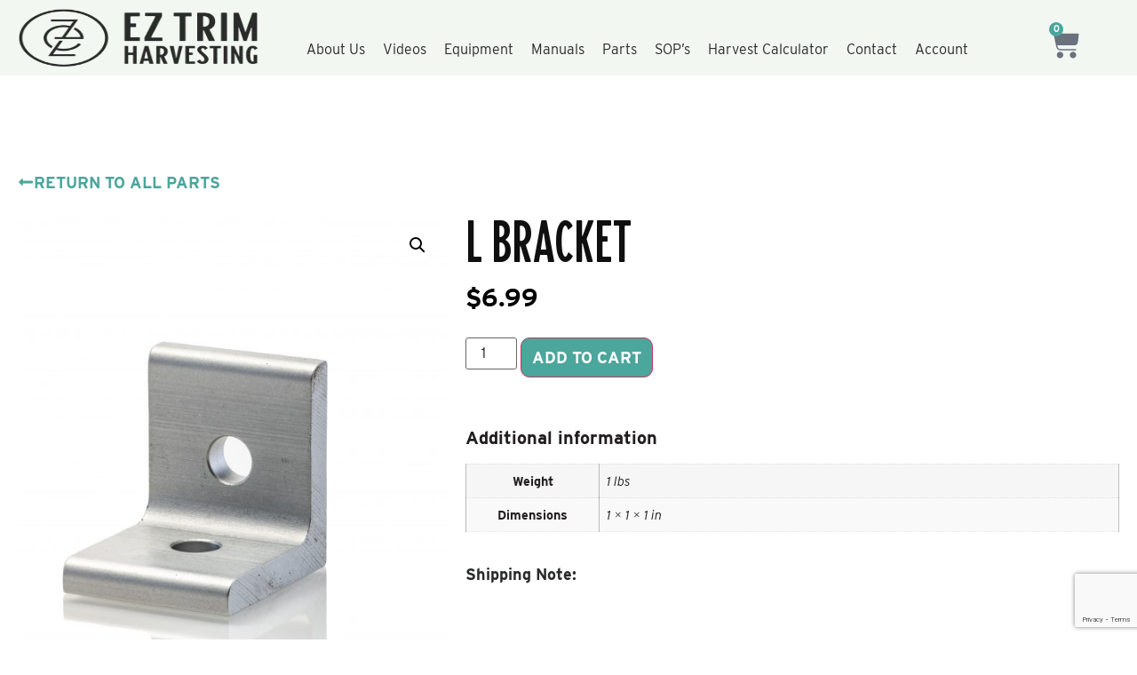

--- FILE ---
content_type: text/html; charset=UTF-8
request_url: https://eztrim.com/product/l-bracket/
body_size: 32455
content:
<!doctype html>
<html lang="en-US">
<head>
	<meta charset="UTF-8">
	<meta name="viewport" content="width=device-width, initial-scale=1">
	<link rel="profile" href="https://gmpg.org/xfn/11">
	<meta name='robots' content='index, follow, max-image-preview:large, max-snippet:-1, max-video-preview:-1' />
	<style>img:is([sizes="auto" i], [sizes^="auto," i]) { contain-intrinsic-size: 3000px 1500px }</style>
	
	<!-- This site is optimized with the Yoast SEO plugin v26.8 - https://yoast.com/product/yoast-seo-wordpress/ -->
	<title>Bud Trimming Equipment | Cannabis Trimmers | Buckers | Sorters</title>
	<meta name="description" content="Cannabis &amp; Hemp Harvesting Equipment | Where Bud Quality Matters | Trim Wet or Dry at Commercial Speeds Without Sacrificing Quality." />
	<link rel="canonical" href="https://eztrim.com/product/l-bracket/" />
	<meta property="og:locale" content="en_US" />
	<meta property="og:type" content="article" />
	<meta property="og:title" content="Bud Trimming Equipment | Cannabis Trimmers | Buckers | Sorters" />
	<meta property="og:description" content="Cannabis &amp; Hemp Harvesting Equipment | Where Bud Quality Matters | Trim Wet or Dry at Commercial Speeds Without Sacrificing Quality." />
	<meta property="og:url" content="https://eztrim.com/product/l-bracket/" />
	<meta property="og:site_name" content="EZ Trim Harvesting" />
	<meta property="article:publisher" content="https://www.facebook.com/eztrimharvesting" />
	<meta property="article:modified_time" content="2023-06-26T21:24:35+00:00" />
	<meta property="og:image" content="https://eztrim.com/wp-content/uploads/Day21117-Edit-scaled.jpg" />
	<meta property="og:image:width" content="1707" />
	<meta property="og:image:height" content="2560" />
	<meta property="og:image:type" content="image/jpeg" />
	<meta name="twitter:card" content="summary_large_image" />
	<meta name="twitter:site" content="@eztrimharvestin" />
	<script type="application/ld+json" class="yoast-schema-graph">{"@context":"https://schema.org","@graph":[{"@type":"WebPage","@id":"https://eztrim.com/product/l-bracket/","url":"https://eztrim.com/product/l-bracket/","name":"Bud Trimming Equipment | Cannabis Trimmers | Buckers | Sorters","isPartOf":{"@id":"https://eztrim.com/#website"},"primaryImageOfPage":{"@id":"https://eztrim.com/product/l-bracket/#primaryimage"},"image":{"@id":"https://eztrim.com/product/l-bracket/#primaryimage"},"thumbnailUrl":"https://eztrim.com/wp-content/uploads/Day21117-Edit-scaled.jpg","datePublished":"2023-04-27T21:05:17+00:00","dateModified":"2023-06-26T21:24:35+00:00","description":"Cannabis & Hemp Harvesting Equipment | Where Bud Quality Matters | Trim Wet or Dry at Commercial Speeds Without Sacrificing Quality.","breadcrumb":{"@id":"https://eztrim.com/product/l-bracket/#breadcrumb"},"inLanguage":"en-US","potentialAction":[{"@type":"ReadAction","target":["https://eztrim.com/product/l-bracket/"]}]},{"@type":"ImageObject","inLanguage":"en-US","@id":"https://eztrim.com/product/l-bracket/#primaryimage","url":"https://eztrim.com/wp-content/uploads/Day21117-Edit-scaled.jpg","contentUrl":"https://eztrim.com/wp-content/uploads/Day21117-Edit-scaled.jpg","width":1707,"height":2560,"caption":"L Bracket"},{"@type":"BreadcrumbList","@id":"https://eztrim.com/product/l-bracket/#breadcrumb","itemListElement":[{"@type":"ListItem","position":1,"name":"Home","item":"https://eztrim.com/"},{"@type":"ListItem","position":2,"name":"Harvesting Equipment","item":"https://eztrim.com/harvesting-equipment/"},{"@type":"ListItem","position":3,"name":"L Bracket"}]},{"@type":"WebSite","@id":"https://eztrim.com/#website","url":"https://eztrim.com/","name":"EZ Trim Harvesting","description":"Cannabis Harvesting Equipment &amp; Consulting","publisher":{"@id":"https://eztrim.com/#organization"},"potentialAction":[{"@type":"SearchAction","target":{"@type":"EntryPoint","urlTemplate":"https://eztrim.com/?s={search_term_string}"},"query-input":{"@type":"PropertyValueSpecification","valueRequired":true,"valueName":"search_term_string"}}],"inLanguage":"en-US"},{"@type":"Organization","@id":"https://eztrim.com/#organization","name":"Ez Trim Harvesting & Consulting","url":"https://eztrim.com/","logo":{"@type":"ImageObject","inLanguage":"en-US","@id":"https://eztrim.com/#/schema/logo/image/","url":"https://i0.wp.com/www.eztrim.com/wp-content/uploads/EZT-Logo-Stacked-Black-2022-NO-LEAF-3.jpg?fit=1000%2C436&ssl=1","contentUrl":"https://i0.wp.com/www.eztrim.com/wp-content/uploads/EZT-Logo-Stacked-Black-2022-NO-LEAF-3.jpg?fit=1000%2C436&ssl=1","width":1000,"height":436,"caption":"Ez Trim Harvesting & Consulting"},"image":{"@id":"https://eztrim.com/#/schema/logo/image/"},"sameAs":["https://www.facebook.com/eztrimharvesting","https://x.com/eztrimharvestin","https://www.instagram.com/eztrimharvesting","https://www.linkedin.com/eztrimharvesting","https://www.youtube.com/channel/UCG7bbTuGv6t3r9tzd-BwCPQ"]}]}</script>
	<!-- / Yoast SEO plugin. -->


<link rel='dns-prefetch' href='//js.hs-scripts.com' />
<link rel='dns-prefetch' href='//www.google.com' />
<link rel='dns-prefetch' href='//use.fontawesome.com' />
<link rel="alternate" type="application/rss+xml" title="EZ Trim Harvesting &raquo; Feed" href="https://eztrim.com/feed/" />
<link rel="alternate" type="application/rss+xml" title="EZ Trim Harvesting &raquo; Comments Feed" href="https://eztrim.com/comments/feed/" />
<script>
window._wpemojiSettings = {"baseUrl":"https:\/\/s.w.org\/images\/core\/emoji\/16.0.1\/72x72\/","ext":".png","svgUrl":"https:\/\/s.w.org\/images\/core\/emoji\/16.0.1\/svg\/","svgExt":".svg","source":{"concatemoji":"https:\/\/eztrim.com\/wp-includes\/js\/wp-emoji-release.min.js?ver=6.8.3"}};
/*! This file is auto-generated */
!function(s,n){var o,i,e;function c(e){try{var t={supportTests:e,timestamp:(new Date).valueOf()};sessionStorage.setItem(o,JSON.stringify(t))}catch(e){}}function p(e,t,n){e.clearRect(0,0,e.canvas.width,e.canvas.height),e.fillText(t,0,0);var t=new Uint32Array(e.getImageData(0,0,e.canvas.width,e.canvas.height).data),a=(e.clearRect(0,0,e.canvas.width,e.canvas.height),e.fillText(n,0,0),new Uint32Array(e.getImageData(0,0,e.canvas.width,e.canvas.height).data));return t.every(function(e,t){return e===a[t]})}function u(e,t){e.clearRect(0,0,e.canvas.width,e.canvas.height),e.fillText(t,0,0);for(var n=e.getImageData(16,16,1,1),a=0;a<n.data.length;a++)if(0!==n.data[a])return!1;return!0}function f(e,t,n,a){switch(t){case"flag":return n(e,"\ud83c\udff3\ufe0f\u200d\u26a7\ufe0f","\ud83c\udff3\ufe0f\u200b\u26a7\ufe0f")?!1:!n(e,"\ud83c\udde8\ud83c\uddf6","\ud83c\udde8\u200b\ud83c\uddf6")&&!n(e,"\ud83c\udff4\udb40\udc67\udb40\udc62\udb40\udc65\udb40\udc6e\udb40\udc67\udb40\udc7f","\ud83c\udff4\u200b\udb40\udc67\u200b\udb40\udc62\u200b\udb40\udc65\u200b\udb40\udc6e\u200b\udb40\udc67\u200b\udb40\udc7f");case"emoji":return!a(e,"\ud83e\udedf")}return!1}function g(e,t,n,a){var r="undefined"!=typeof WorkerGlobalScope&&self instanceof WorkerGlobalScope?new OffscreenCanvas(300,150):s.createElement("canvas"),o=r.getContext("2d",{willReadFrequently:!0}),i=(o.textBaseline="top",o.font="600 32px Arial",{});return e.forEach(function(e){i[e]=t(o,e,n,a)}),i}function t(e){var t=s.createElement("script");t.src=e,t.defer=!0,s.head.appendChild(t)}"undefined"!=typeof Promise&&(o="wpEmojiSettingsSupports",i=["flag","emoji"],n.supports={everything:!0,everythingExceptFlag:!0},e=new Promise(function(e){s.addEventListener("DOMContentLoaded",e,{once:!0})}),new Promise(function(t){var n=function(){try{var e=JSON.parse(sessionStorage.getItem(o));if("object"==typeof e&&"number"==typeof e.timestamp&&(new Date).valueOf()<e.timestamp+604800&&"object"==typeof e.supportTests)return e.supportTests}catch(e){}return null}();if(!n){if("undefined"!=typeof Worker&&"undefined"!=typeof OffscreenCanvas&&"undefined"!=typeof URL&&URL.createObjectURL&&"undefined"!=typeof Blob)try{var e="postMessage("+g.toString()+"("+[JSON.stringify(i),f.toString(),p.toString(),u.toString()].join(",")+"));",a=new Blob([e],{type:"text/javascript"}),r=new Worker(URL.createObjectURL(a),{name:"wpTestEmojiSupports"});return void(r.onmessage=function(e){c(n=e.data),r.terminate(),t(n)})}catch(e){}c(n=g(i,f,p,u))}t(n)}).then(function(e){for(var t in e)n.supports[t]=e[t],n.supports.everything=n.supports.everything&&n.supports[t],"flag"!==t&&(n.supports.everythingExceptFlag=n.supports.everythingExceptFlag&&n.supports[t]);n.supports.everythingExceptFlag=n.supports.everythingExceptFlag&&!n.supports.flag,n.DOMReady=!1,n.readyCallback=function(){n.DOMReady=!0}}).then(function(){return e}).then(function(){var e;n.supports.everything||(n.readyCallback(),(e=n.source||{}).concatemoji?t(e.concatemoji):e.wpemoji&&e.twemoji&&(t(e.twemoji),t(e.wpemoji)))}))}((window,document),window._wpemojiSettings);
</script>
<link rel="stylesheet" type="text/css" href="https://use.typekit.net/gis5lxp.css"><style id='wp-emoji-styles-inline-css'>

	img.wp-smiley, img.emoji {
		display: inline !important;
		border: none !important;
		box-shadow: none !important;
		height: 1em !important;
		width: 1em !important;
		margin: 0 0.07em !important;
		vertical-align: -0.1em !important;
		background: none !important;
		padding: 0 !important;
	}
</style>
<link rel='stylesheet' id='wp-block-library-css' href='https://eztrim.com/wp-includes/css/dist/block-library/style.min.css?ver=6.8.3' media='all' />
<style id='classic-theme-styles-inline-css'>
/*! This file is auto-generated */
.wp-block-button__link{color:#fff;background-color:#32373c;border-radius:9999px;box-shadow:none;text-decoration:none;padding:calc(.667em + 2px) calc(1.333em + 2px);font-size:1.125em}.wp-block-file__button{background:#32373c;color:#fff;text-decoration:none}
</style>
<style id='font-awesome-svg-styles-default-inline-css'>
.svg-inline--fa {
  display: inline-block;
  height: 1em;
  overflow: visible;
  vertical-align: -.125em;
}
</style>
<link rel='stylesheet' id='font-awesome-svg-styles-css' href='http://eztrim.com/wp-content/uploads/font-awesome/v6.2.0/css/svg-with-js.css' media='all' />
<style id='font-awesome-svg-styles-inline-css'>
   .wp-block-font-awesome-icon svg::before,
   .wp-rich-text-font-awesome-icon svg::before {content: unset;}
</style>
<style id='global-styles-inline-css'>
:root{--wp--preset--aspect-ratio--square: 1;--wp--preset--aspect-ratio--4-3: 4/3;--wp--preset--aspect-ratio--3-4: 3/4;--wp--preset--aspect-ratio--3-2: 3/2;--wp--preset--aspect-ratio--2-3: 2/3;--wp--preset--aspect-ratio--16-9: 16/9;--wp--preset--aspect-ratio--9-16: 9/16;--wp--preset--color--black: #000000;--wp--preset--color--cyan-bluish-gray: #abb8c3;--wp--preset--color--white: #ffffff;--wp--preset--color--pale-pink: #f78da7;--wp--preset--color--vivid-red: #cf2e2e;--wp--preset--color--luminous-vivid-orange: #ff6900;--wp--preset--color--luminous-vivid-amber: #fcb900;--wp--preset--color--light-green-cyan: #7bdcb5;--wp--preset--color--vivid-green-cyan: #00d084;--wp--preset--color--pale-cyan-blue: #8ed1fc;--wp--preset--color--vivid-cyan-blue: #0693e3;--wp--preset--color--vivid-purple: #9b51e0;--wp--preset--gradient--vivid-cyan-blue-to-vivid-purple: linear-gradient(135deg,rgba(6,147,227,1) 0%,rgb(155,81,224) 100%);--wp--preset--gradient--light-green-cyan-to-vivid-green-cyan: linear-gradient(135deg,rgb(122,220,180) 0%,rgb(0,208,130) 100%);--wp--preset--gradient--luminous-vivid-amber-to-luminous-vivid-orange: linear-gradient(135deg,rgba(252,185,0,1) 0%,rgba(255,105,0,1) 100%);--wp--preset--gradient--luminous-vivid-orange-to-vivid-red: linear-gradient(135deg,rgba(255,105,0,1) 0%,rgb(207,46,46) 100%);--wp--preset--gradient--very-light-gray-to-cyan-bluish-gray: linear-gradient(135deg,rgb(238,238,238) 0%,rgb(169,184,195) 100%);--wp--preset--gradient--cool-to-warm-spectrum: linear-gradient(135deg,rgb(74,234,220) 0%,rgb(151,120,209) 20%,rgb(207,42,186) 40%,rgb(238,44,130) 60%,rgb(251,105,98) 80%,rgb(254,248,76) 100%);--wp--preset--gradient--blush-light-purple: linear-gradient(135deg,rgb(255,206,236) 0%,rgb(152,150,240) 100%);--wp--preset--gradient--blush-bordeaux: linear-gradient(135deg,rgb(254,205,165) 0%,rgb(254,45,45) 50%,rgb(107,0,62) 100%);--wp--preset--gradient--luminous-dusk: linear-gradient(135deg,rgb(255,203,112) 0%,rgb(199,81,192) 50%,rgb(65,88,208) 100%);--wp--preset--gradient--pale-ocean: linear-gradient(135deg,rgb(255,245,203) 0%,rgb(182,227,212) 50%,rgb(51,167,181) 100%);--wp--preset--gradient--electric-grass: linear-gradient(135deg,rgb(202,248,128) 0%,rgb(113,206,126) 100%);--wp--preset--gradient--midnight: linear-gradient(135deg,rgb(2,3,129) 0%,rgb(40,116,252) 100%);--wp--preset--font-size--small: 13px;--wp--preset--font-size--medium: 20px;--wp--preset--font-size--large: 36px;--wp--preset--font-size--x-large: 42px;--wp--preset--spacing--20: 0.44rem;--wp--preset--spacing--30: 0.67rem;--wp--preset--spacing--40: 1rem;--wp--preset--spacing--50: 1.5rem;--wp--preset--spacing--60: 2.25rem;--wp--preset--spacing--70: 3.38rem;--wp--preset--spacing--80: 5.06rem;--wp--preset--shadow--natural: 6px 6px 9px rgba(0, 0, 0, 0.2);--wp--preset--shadow--deep: 12px 12px 50px rgba(0, 0, 0, 0.4);--wp--preset--shadow--sharp: 6px 6px 0px rgba(0, 0, 0, 0.2);--wp--preset--shadow--outlined: 6px 6px 0px -3px rgba(255, 255, 255, 1), 6px 6px rgba(0, 0, 0, 1);--wp--preset--shadow--crisp: 6px 6px 0px rgba(0, 0, 0, 1);}:where(.is-layout-flex){gap: 0.5em;}:where(.is-layout-grid){gap: 0.5em;}body .is-layout-flex{display: flex;}.is-layout-flex{flex-wrap: wrap;align-items: center;}.is-layout-flex > :is(*, div){margin: 0;}body .is-layout-grid{display: grid;}.is-layout-grid > :is(*, div){margin: 0;}:where(.wp-block-columns.is-layout-flex){gap: 2em;}:where(.wp-block-columns.is-layout-grid){gap: 2em;}:where(.wp-block-post-template.is-layout-flex){gap: 1.25em;}:where(.wp-block-post-template.is-layout-grid){gap: 1.25em;}.has-black-color{color: var(--wp--preset--color--black) !important;}.has-cyan-bluish-gray-color{color: var(--wp--preset--color--cyan-bluish-gray) !important;}.has-white-color{color: var(--wp--preset--color--white) !important;}.has-pale-pink-color{color: var(--wp--preset--color--pale-pink) !important;}.has-vivid-red-color{color: var(--wp--preset--color--vivid-red) !important;}.has-luminous-vivid-orange-color{color: var(--wp--preset--color--luminous-vivid-orange) !important;}.has-luminous-vivid-amber-color{color: var(--wp--preset--color--luminous-vivid-amber) !important;}.has-light-green-cyan-color{color: var(--wp--preset--color--light-green-cyan) !important;}.has-vivid-green-cyan-color{color: var(--wp--preset--color--vivid-green-cyan) !important;}.has-pale-cyan-blue-color{color: var(--wp--preset--color--pale-cyan-blue) !important;}.has-vivid-cyan-blue-color{color: var(--wp--preset--color--vivid-cyan-blue) !important;}.has-vivid-purple-color{color: var(--wp--preset--color--vivid-purple) !important;}.has-black-background-color{background-color: var(--wp--preset--color--black) !important;}.has-cyan-bluish-gray-background-color{background-color: var(--wp--preset--color--cyan-bluish-gray) !important;}.has-white-background-color{background-color: var(--wp--preset--color--white) !important;}.has-pale-pink-background-color{background-color: var(--wp--preset--color--pale-pink) !important;}.has-vivid-red-background-color{background-color: var(--wp--preset--color--vivid-red) !important;}.has-luminous-vivid-orange-background-color{background-color: var(--wp--preset--color--luminous-vivid-orange) !important;}.has-luminous-vivid-amber-background-color{background-color: var(--wp--preset--color--luminous-vivid-amber) !important;}.has-light-green-cyan-background-color{background-color: var(--wp--preset--color--light-green-cyan) !important;}.has-vivid-green-cyan-background-color{background-color: var(--wp--preset--color--vivid-green-cyan) !important;}.has-pale-cyan-blue-background-color{background-color: var(--wp--preset--color--pale-cyan-blue) !important;}.has-vivid-cyan-blue-background-color{background-color: var(--wp--preset--color--vivid-cyan-blue) !important;}.has-vivid-purple-background-color{background-color: var(--wp--preset--color--vivid-purple) !important;}.has-black-border-color{border-color: var(--wp--preset--color--black) !important;}.has-cyan-bluish-gray-border-color{border-color: var(--wp--preset--color--cyan-bluish-gray) !important;}.has-white-border-color{border-color: var(--wp--preset--color--white) !important;}.has-pale-pink-border-color{border-color: var(--wp--preset--color--pale-pink) !important;}.has-vivid-red-border-color{border-color: var(--wp--preset--color--vivid-red) !important;}.has-luminous-vivid-orange-border-color{border-color: var(--wp--preset--color--luminous-vivid-orange) !important;}.has-luminous-vivid-amber-border-color{border-color: var(--wp--preset--color--luminous-vivid-amber) !important;}.has-light-green-cyan-border-color{border-color: var(--wp--preset--color--light-green-cyan) !important;}.has-vivid-green-cyan-border-color{border-color: var(--wp--preset--color--vivid-green-cyan) !important;}.has-pale-cyan-blue-border-color{border-color: var(--wp--preset--color--pale-cyan-blue) !important;}.has-vivid-cyan-blue-border-color{border-color: var(--wp--preset--color--vivid-cyan-blue) !important;}.has-vivid-purple-border-color{border-color: var(--wp--preset--color--vivid-purple) !important;}.has-vivid-cyan-blue-to-vivid-purple-gradient-background{background: var(--wp--preset--gradient--vivid-cyan-blue-to-vivid-purple) !important;}.has-light-green-cyan-to-vivid-green-cyan-gradient-background{background: var(--wp--preset--gradient--light-green-cyan-to-vivid-green-cyan) !important;}.has-luminous-vivid-amber-to-luminous-vivid-orange-gradient-background{background: var(--wp--preset--gradient--luminous-vivid-amber-to-luminous-vivid-orange) !important;}.has-luminous-vivid-orange-to-vivid-red-gradient-background{background: var(--wp--preset--gradient--luminous-vivid-orange-to-vivid-red) !important;}.has-very-light-gray-to-cyan-bluish-gray-gradient-background{background: var(--wp--preset--gradient--very-light-gray-to-cyan-bluish-gray) !important;}.has-cool-to-warm-spectrum-gradient-background{background: var(--wp--preset--gradient--cool-to-warm-spectrum) !important;}.has-blush-light-purple-gradient-background{background: var(--wp--preset--gradient--blush-light-purple) !important;}.has-blush-bordeaux-gradient-background{background: var(--wp--preset--gradient--blush-bordeaux) !important;}.has-luminous-dusk-gradient-background{background: var(--wp--preset--gradient--luminous-dusk) !important;}.has-pale-ocean-gradient-background{background: var(--wp--preset--gradient--pale-ocean) !important;}.has-electric-grass-gradient-background{background: var(--wp--preset--gradient--electric-grass) !important;}.has-midnight-gradient-background{background: var(--wp--preset--gradient--midnight) !important;}.has-small-font-size{font-size: var(--wp--preset--font-size--small) !important;}.has-medium-font-size{font-size: var(--wp--preset--font-size--medium) !important;}.has-large-font-size{font-size: var(--wp--preset--font-size--large) !important;}.has-x-large-font-size{font-size: var(--wp--preset--font-size--x-large) !important;}
:where(.wp-block-post-template.is-layout-flex){gap: 1.25em;}:where(.wp-block-post-template.is-layout-grid){gap: 1.25em;}
:where(.wp-block-columns.is-layout-flex){gap: 2em;}:where(.wp-block-columns.is-layout-grid){gap: 2em;}
:root :where(.wp-block-pullquote){font-size: 1.5em;line-height: 1.6;}
</style>
<link rel='stylesheet' id='pac-styles-css' href='https://eztrim.com/wp-content/plugins/woocommerce-product-archive-customiser/assets/css/pac.css?ver=6.8.3' media='all' />
<link rel='stylesheet' id='pac-layout-styles-css' href='https://eztrim.com/wp-content/plugins/woocommerce-product-archive-customiser/assets/css/layout.css?ver=6.8.3' media='only screen and (min-width: 768px)' />
<link rel='stylesheet' id='pdc-layout-styles-css' href='https://eztrim.com/wp-content/plugins/woocommerce-product-details-customiser/assets/css/layout.css?ver=6.8.3' media='only screen and (min-width: 768px)' />
<link rel='stylesheet' id='photoswipe-css' href='https://eztrim.com/wp-content/plugins/woocommerce/assets/css/photoswipe/photoswipe.min.css?ver=10.4.3' media='all' />
<link rel='stylesheet' id='photoswipe-default-skin-css' href='https://eztrim.com/wp-content/plugins/woocommerce/assets/css/photoswipe/default-skin/default-skin.min.css?ver=10.4.3' media='all' />
<link rel='stylesheet' id='woocommerce-layout-css' href='https://eztrim.com/wp-content/plugins/woocommerce/assets/css/woocommerce-layout.css?ver=10.4.3' media='all' />
<style id='woocommerce-layout-inline-css'>

	.infinite-scroll .woocommerce-pagination {
		display: none;
	}
</style>
<link rel='stylesheet' id='woocommerce-smallscreen-css' href='https://eztrim.com/wp-content/plugins/woocommerce/assets/css/woocommerce-smallscreen.css?ver=10.4.3' media='only screen and (max-width: 768px)' />
<link rel='stylesheet' id='woocommerce-general-css' href='https://eztrim.com/wp-content/plugins/woocommerce/assets/css/woocommerce.css?ver=10.4.3' media='all' />
<style id='woocommerce-inline-inline-css'>
.woocommerce form .form-row .required { visibility: visible; }
</style>
<link rel='stylesheet' id='hello-elementor-css' href='https://eztrim.com/wp-content/themes/hello-elementor-old/style.min.css?ver=3.0.0' media='all' />
<link rel='stylesheet' id='hello-elementor-theme-style-css' href='https://eztrim.com/wp-content/themes/hello-elementor-old/theme.min.css?ver=3.0.0' media='all' />
<link rel='stylesheet' id='hello-elementor-header-footer-css' href='https://eztrim.com/wp-content/themes/hello-elementor-old/header-footer.min.css?ver=3.0.0' media='all' />
<link rel='stylesheet' id='font-awesome-official-css' href='https://use.fontawesome.com/releases/v6.2.0/css/all.css' media='all' integrity="sha384-SOnAn/m2fVJCwnbEYgD4xzrPtvsXdElhOVvR8ND1YjB5nhGNwwf7nBQlhfAwHAZC" crossorigin="anonymous" />
<link rel='stylesheet' id='pafe-16332-css' href='https://eztrim.com/wp-content/uploads/premium-addons-elementor/pafe-16332.css?ver=1687793075' media='all' />
<link rel='stylesheet' id='elementor-frontend-css' href='https://eztrim.com/wp-content/uploads/elementor/css/custom-frontend.min.css?ver=1769117841' media='all' />
<style id='elementor-frontend-inline-css'>
.elementor-kit-3876{--e-global-color-primary:#231F20;--e-global-color-secondary:#718472;--e-global-color-text:#2A2B2B;--e-global-color-accent:#4BA69C;--e-global-color-d38fe34:#000;--e-global-color-5f7f272:#231F20;--e-global-color-7286af45:#FFF;--e-global-color-5e0cab71:#718472;--e-global-color-c2132f0:#CED9CE;--e-global-color-34a1538f:#4BA69C;--e-global-color-a0fd323:#BFAE56;--e-global-color-b028bb4:#D8CEB9;--e-global-color-3b8b599:#5E7536;--e-global-color-3535dbb:#6A846B;--e-global-color-ea01c0c:#F2B705;--e-global-color-dc0eec1:#353132;--e-global-color-22692a2:#5A5758;--e-global-color-f736de1:#918F8F;--e-global-color-00dd15a:#C8C7C7;--e-global-color-0ecc6df:#D1D9D1;--e-global-color-6e6270c:#E8EDE9;--e-global-color-0110eec:#F2F7F2;--e-global-color-189216e:#F7FAF8;--e-global-color-f9ea5bb:#1F1B1C;--e-global-color-32043e6:#FAF9F9;--e-global-color-9e4d905:#F7FAF8;--e-global-typography-primary-font-family:"interstate";--e-global-typography-secondary-font-family:"Bureau Eagle FB Book Regular";--e-global-typography-text-font-family:"interstate";--e-global-typography-accent-font-family:"CarnabyStreet";--e-global-typography-accent-font-weight:400;--e-global-typography-7a8e890-font-family:"CarnabyStreet";--e-global-typography-7a8e890-font-size:62px;--e-global-typography-7a8e890-font-weight:400;--e-global-typography-7a8e890-text-transform:uppercase;--e-global-typography-7a8e890-line-height:81px;--e-global-typography-ae872f3-font-family:"CarnabyStreet";--e-global-typography-ae872f3-font-size:54px;--e-global-typography-ae872f3-font-weight:400;--e-global-typography-ae872f3-line-height:70px;--e-global-typography-297bc98-font-family:"interstate";--e-global-typography-297bc98-font-size:22px;--e-global-typography-297bc98-font-weight:400;--e-global-typography-297bc98-text-transform:uppercase;--e-global-typography-297bc98-line-height:32px;--e-global-typography-1ff4ad1-font-size:20px;--e-global-typography-1ff4ad1-font-weight:300;--e-global-typography-1ff4ad1-line-height:34px;--e-global-typography-a8ab17f-font-family:"interstate";--e-global-typography-a8ab17f-font-size:16px;--e-global-typography-a8ab17f-font-weight:300;--e-global-typography-a8ab17f-line-height:27px;--e-global-typography-599af83-font-family:"interstate";--e-global-typography-599af83-font-size:14px;--e-global-typography-599af83-font-weight:300;--e-global-typography-599af83-line-height:18px;--e-global-typography-c0b4af9-font-family:"CarnabyStreet";--e-global-typography-c0b4af9-font-size:58px;--e-global-typography-c0b4af9-font-weight:400;--e-global-typography-c0b4af9-text-transform:uppercase;--e-global-typography-c0b4af9-line-height:62px;--e-global-typography-d1a7eac-font-family:"CarnabyStreet";--e-global-typography-d1a7eac-font-size:50px;--e-global-typography-d1a7eac-font-weight:400;--e-global-typography-d1a7eac-line-height:58px;--e-global-typography-aac83d2-font-family:"interstate";--e-global-typography-aac83d2-font-size:20px;--e-global-typography-aac83d2-font-weight:700;--e-global-typography-aac83d2-line-height:26px;--e-global-typography-8cf22b0-font-family:"Bureau Eagle FB Book Regular";--e-global-typography-8cf22b0-font-size:32px;--e-global-typography-8cf22b0-font-weight:400;--e-global-typography-8cf22b0-line-height:37px;--e-global-typography-25f730c-font-family:"CarnabyStreet";--e-global-typography-25f730c-font-size:48px;--e-global-typography-25f730c-font-weight:400;--e-global-typography-25f730c-line-height:62px;--e-global-typography-7d9f343-font-family:"interstate";--e-global-typography-7d9f343-font-size:28px;--e-global-typography-7d9f343-font-weight:700;--e-global-typography-7d9f343-line-height:32px;--e-global-typography-b526c13-font-family:"interstate";--e-global-typography-b526c13-font-size:28px;--e-global-typography-b526c13-font-weight:700;--e-global-typography-b526c13-line-height:32px;--e-global-typography-dc1a13c-font-family:"interstate";--e-global-typography-dc1a13c-font-size:20px;--e-global-typography-dc1a13c-font-weight:700;--e-global-typography-dc1a13c-line-height:23px;--e-global-typography-fc2b9ef-font-family:"interstate";--e-global-typography-fc2b9ef-font-size:16px;--e-global-typography-fc2b9ef-font-weight:700;--e-global-typography-fc2b9ef-line-height:21px;background-color:var( --e-global-color-primary );color:var( --e-global-color-primary );font-family:"interstate";font-size:16px;font-weight:300;line-height:27px;}.elementor-kit-3876 button,.elementor-kit-3876 input[type="button"],.elementor-kit-3876 input[type="submit"],.elementor-kit-3876 .elementor-button{background-color:var( --e-global-color-34a1538f );font-family:"interstate";font-size:18px;font-weight:600;text-transform:uppercase;line-height:19px;color:var( --e-global-color-7286af45 );border-radius:6px 6px 6px 6px;padding:20px 48px 20px 48px;}.elementor-kit-3876 button:hover,.elementor-kit-3876 button:focus,.elementor-kit-3876 input[type="button"]:hover,.elementor-kit-3876 input[type="button"]:focus,.elementor-kit-3876 input[type="submit"]:hover,.elementor-kit-3876 input[type="submit"]:focus,.elementor-kit-3876 .elementor-button:hover,.elementor-kit-3876 .elementor-button:focus{background-color:var( --e-global-color-dc0eec1 );color:var( --e-global-color-7286af45 );}.elementor-kit-3876 e-page-transition{background-color:#FFBC7D;}.elementor-kit-3876 a{color:var( --e-global-color-accent );}.elementor-kit-3876 a:hover{color:var( --e-global-color-5e0cab71 );}.elementor-kit-3876 h1{font-family:"CarnabyStreet";font-size:58px;font-weight:400;text-transform:uppercase;line-height:62px;}.elementor-kit-3876 h2{font-family:"CarnabyStreet";font-size:50px;font-weight:400;line-height:58px;}.elementor-kit-3876 h3{font-family:"Bureau Eagle FB Book Regular";font-size:32px;font-weight:400;line-height:37px;}.elementor-kit-3876 h4{font-family:"interstate";font-size:28px;font-weight:700;line-height:32px;}.elementor-kit-3876 h5{font-family:"interstate";font-size:20px;font-weight:700;line-height:23px;}.elementor-kit-3876 h6{font-family:"interstate";font-size:16px;font-weight:700;line-height:21px;}.elementor-section.elementor-section-boxed > .elementor-container{max-width:1260px;}.e-con{--container-max-width:1260px;}.elementor-widget:not(:last-child){margin-block-end:15px;}.elementor-element{--widgets-spacing:15px 15px;--widgets-spacing-row:15px;--widgets-spacing-column:15px;}{}h1.page-title{display:var(--page-title-display);}@media(max-width:1200px){.elementor-kit-3876{--e-global-typography-b526c13-font-size:24px;--e-global-typography-b526c13-line-height:28px;}}@media(max-width:1024px){.elementor-section.elementor-section-boxed > .elementor-container{max-width:1024px;}.e-con{--container-max-width:1024px;}}@media(max-width:767px){.elementor-kit-3876{--e-global-typography-ae872f3-font-size:36px;--e-global-typography-ae872f3-line-height:49px;--e-global-typography-1ff4ad1-font-size:18px;--e-global-typography-1ff4ad1-line-height:30px;--e-global-typography-c0b4af9-font-size:48px;--e-global-typography-c0b4af9-line-height:62px;--e-global-typography-d1a7eac-font-size:43px;--e-global-typography-d1a7eac-line-height:48px;--e-global-typography-8cf22b0-font-size:30px;--e-global-typography-8cf22b0-line-height:38px;--e-global-typography-25f730c-font-size:45px;--e-global-typography-25f730c-line-height:50px;--e-global-typography-7d9f343-font-size:24px;--e-global-typography-7d9f343-line-height:28px;--e-global-typography-b526c13-font-size:28px;--e-global-typography-b526c13-line-height:32px;}.elementor-kit-3876 h1{font-size:48px;line-height:62px;}.elementor-kit-3876 h2{font-size:43px;line-height:48px;}.elementor-kit-3876 h3{font-size:30px;line-height:38px;}.elementor-kit-3876 h4{font-size:24px;line-height:28px;}.elementor-kit-3876 button,.elementor-kit-3876 input[type="button"],.elementor-kit-3876 input[type="submit"],.elementor-kit-3876 .elementor-button{font-size:17px;line-height:18px;padding:20px 28px 20px 28px;}.elementor-section.elementor-section-boxed > .elementor-container{max-width:767px;}.e-con{--container-max-width:767px;}}/* Start custom CSS *//*Interstate Font*/
@import url("https://use.typekit.net/gis5lxp.css");

/* Prevent horiz scroll */
html, body {
    max-width: 100%;
    overflow-x: hidden;
}
/* Prevent awkward breaking */
h1, h2, h3, h4, h5, h6 {
    overflow-wrap: normal;
}
/*Product variation*/
.woocommerce div.product form.cart .variations label {
    color: #fff;
}
.woocommerce div.product p.price, .woocommerce div.product span.price {
    color: #fff;
    font-size: 2em;
}

/*potential fix for mobile images disappearing */
@media (max-width: 767px){
    .elementor:not(.elementor-edit-area-active) .elementor-hidden-phone {
        display: block;
    }
}
/*Top align list bullets*/
.elementor-icon-list-item {
    align-items: flex-start !important;
}
.elementor-widget-icon-list .elementor-icon-list-icon {
    margin-top: 8px !important;
}
@media (max-width: 768px) {
    .elementor-widget-icon-list .elementor-icon-list-icon {
    margin-top: 5px !important;
}
}

/* Hide lightbox titles */
.elementor-slideshow__title,
.elementor-slideshow__description {
    display: none !important;
}
.elementor-lightbox .elementor-lightbox-image {
    background: #fff !important;
}
.elementor-lightbox .dialog-lightbox-close-button svg, .elementor-lightbox .elementor-swiper-button svg,
.elementor-lightbox .dialog-lightbox-close-button:hover svg, .elementor-lightbox .elementor-swiper-button:hover svg {
    fill: #4BA69C;
}

/* Mini Cart */
.woocommerce-mini-cart .remove_from_cart_button {
    background: red !important;
    color: #fff !important;
    padding: 1px 5px;
    border-radius: 10px;
    font-weight: bold;
    line-height: 12px;
}
.woocommerce-mini-cart .attachment-woocommerce_thumbnail {
    max-width: 150px;
    display: block;
}
.woocommerce-mini-cart.cart_list {
    list-style-type: none;
    padding-left: 0;
} 
.woocommerce-mini-cart__buttons .button {
    background: #4BA69C !important;
    color: #fff !important;
    padding: 10px 28px;
    margin-right: 5px;
    border-radius: 10px;
    white-space: nowrap;
}
.woocommerce-mini-cart__buttons .button:hover {
    background: #353132 !important;
    color: #fff !important;
}
/* Cart & Checkout pages */
.woocommerce a.button.alt,
.woocommerce button.button.alt {
    background: #4BA69C !important;
    color: #fff !important;
    padding: 14px 28px;
    border-radius: 10px;
    white-space: nowrap;
}
.woocommerce a.button.alt:hover,
.woocommerce button.button.alt:hover {
    background: #353132 !important;
    color: #fff !important;
}
.woocommerce-info {
    border-top-color: #4BA69C;
}
.woocommerce-info::before {
    color: #4BA69C;
}
/* Parts additional info */
.woocommerce table.shop_attributes td {
    padding: 8px;
}

.mini {
    font-weight: 300;
    font-size: 16px;
    line-height: 27px;
}
.elementor-text-editor ul,
.elementor-text-editor ol {
    margin: 1em;
}
b, strong {
    font-weight: 600;
}
.elementor-button .elementor-align-icon-right {
    float: right;
}
.gform_button {
    border: none;
}
.elementor-cta__button {
    white-space: nowrap;
}
.light-form .gform_button {
    background: #fff !important;
    color: #353132 !important;
}
.light-form .gform_button:hover {
    background: #353132 !important;
    color: #fff !important;
}
.light-form .gfield_label {
    color: #fff !important;
}

/*Hide product tabs*/
.elementor-widget-woocommerce-product-data-tabs {
    display: none !important;
}/* End custom CSS */
/* Start Custom Fonts CSS */@font-face {
	font-family: 'Bureau Eagle FB Book Regular';
	font-style: normal;
	font-weight: normal;
	font-display: auto;
	src: url('https://eztrim.com/wp-content/uploads/BureauEagleFBBook.eot');
	src: url('https://eztrim.com/wp-content/uploads/BureauEagleFBBook.eot?#iefix') format('embedded-opentype'),
		url('https://eztrim.com/wp-content/uploads/BureauEagleFBBook.woff2') format('woff2'),
		url('https://eztrim.com/wp-content/uploads/BureauEagleFBBook.woff') format('woff'),
		url('https://eztrim.com/wp-content/uploads/BureauEagleFBBook.ttf') format('truetype'),
		url('https://eztrim.com/wp-content/uploads/BureauEagleFBBook.svg#BureauEagleFBBookRegular') format('svg');
}
/* End Custom Fonts CSS */
/* Start Custom Fonts CSS */@font-face {
	font-family: 'CarnabyStreet';
	font-style: normal;
	font-weight: normal;
	font-display: auto;
	src: url('https://eztrim.com/wp-content/uploads/CarnabyStreet-Clean.eot');
	src: url('https://eztrim.com/wp-content/uploads/CarnabyStreet-Clean.eot?#iefix') format('embedded-opentype'),
		url('https://eztrim.com/wp-content/uploads/CarnabyStreet-Clean.woff2') format('woff2'),
		url('https://eztrim.com/wp-content/uploads/CarnabyStreet-Clean.woff') format('woff'),
		url('https://eztrim.com/wp-content/uploads/CarnabyStreet-Clean.ttf') format('truetype'),
		url('https://eztrim.com/wp-content/uploads/CarnabyStreet-Clean.svg#CarnabyStreet') format('svg');
}
/* End Custom Fonts CSS */
.elementor-widget-section .premium-global-badge-{{ID}} .premium-badge-container{background-color:var( --e-global-color-primary );}.elementor-widget-section .premium-global-badge-{{ID}} .premium-badge-text{color:var( --e-global-color-secondary );}.elementor-widget-section .premium-global-badge-{{ID}} .premium-badge-icon{color:var( --e-global-color-secondary );fill:var( --e-global-color-secondary );}.elementor-widget-section .premium-global-cursor-{{ID}}{color:var( --e-global-color-primary );fill:var( --e-global-color-primary );}.elementor-16332 .elementor-element.elementor-element-deedea5:not(.elementor-motion-effects-element-type-background), .elementor-16332 .elementor-element.elementor-element-deedea5 > .elementor-motion-effects-container > .elementor-motion-effects-layer{background-color:var( --e-global-color-0110eec );}.elementor-16332 .elementor-element.elementor-element-deedea5{transition:background 0.3s, border 0.3s, border-radius 0.3s, box-shadow 0.3s;z-index:500;}.elementor-16332 .elementor-element.elementor-element-deedea5 > .elementor-background-overlay{transition:background 0.3s, border-radius 0.3s, opacity 0.3s;}.elementor-widget-column .premium-global-badge-{{ID}} .premium-badge-container{background-color:var( --e-global-color-primary );}.elementor-widget-column .premium-global-cursor-{{ID}}{color:var( --e-global-color-primary );fill:var( --e-global-color-primary );}.elementor-widget-column .premium-global-badge-{{ID}} .premium-badge-text{color:var( --e-global-color-secondary );}.elementor-widget-column .premium-global-badge-{{ID}} .premium-badge-icon{color:var( --e-global-color-secondary );fill:var( --e-global-color-secondary );}.elementor-bc-flex-widget .elementor-16332 .elementor-element.elementor-element-227d988.elementor-column .elementor-widget-wrap{align-items:center;}.elementor-16332 .elementor-element.elementor-element-227d988.elementor-column.elementor-element[data-element_type="column"] > .elementor-widget-wrap.elementor-element-populated{align-content:center;align-items:center;}.elementor-16332 .elementor-element.elementor-element-227d988{z-index:501;}.elementor-widget-image .premium-global-badge-{{ID}} .premium-badge-container{background-color:var( --e-global-color-primary );}.elementor-widget-image .premium-global-cursor-{{ID}}{color:var( --e-global-color-primary );fill:var( --e-global-color-primary );}.elementor-widget-image .premium-global-badge-{{ID}} .premium-badge-text{color:var( --e-global-color-secondary );}.elementor-widget-image .premium-global-badge-{{ID}} .premium-badge-icon{color:var( --e-global-color-secondary );fill:var( --e-global-color-secondary );}.elementor-widget-image .widget-image-caption{color:var( --e-global-color-text );}.elementor-16332 .elementor-element.elementor-element-25039de{text-align:left;}.elementor-bc-flex-widget .elementor-16332 .elementor-element.elementor-element-8cd0759.elementor-column .elementor-widget-wrap{align-items:flex-end;}.elementor-16332 .elementor-element.elementor-element-8cd0759.elementor-column.elementor-element[data-element_type="column"] > .elementor-widget-wrap.elementor-element-populated{align-content:flex-end;align-items:flex-end;}.elementor-16332 .elementor-element.elementor-element-8cd0759 > .elementor-widget-wrap > .elementor-widget:not(.elementor-widget__width-auto):not(.elementor-widget__width-initial):not(:last-child):not(.elementor-absolute){margin-bottom:18px;}.elementor-16332 .elementor-element.elementor-element-8cd0759 > .elementor-element-populated{padding:0px 0px 0px 0px;}.elementor-16332 .elementor-element.elementor-element-8cd0759{z-index:502;}.elementor-widget-premium-nav-menu .premium-global-badge-{{ID}} .premium-badge-container{background-color:var( --e-global-color-primary );}.elementor-widget-premium-nav-menu .premium-global-cursor-{{ID}}{color:var( --e-global-color-primary );fill:var( --e-global-color-primary );}.elementor-widget-premium-nav-menu .premium-global-badge-{{ID}} .premium-badge-text{color:var( --e-global-color-secondary );}.elementor-widget-premium-nav-menu .premium-global-badge-{{ID}} .premium-badge-icon{color:var( --e-global-color-secondary );fill:var( --e-global-color-secondary );}.elementor-widget-premium-nav-menu .premium-main-nav-menu > .premium-nav-menu-item > .premium-menu-link{color:var( --e-global-color-text );}.elementor-widget-premium-nav-menu .premium-main-nav-menu > .premium-nav-menu-item > .premium-menu-link .premium-dropdown-icon{color:var( --e-global-color-text );}.elementor-widget-premium-nav-menu .premium-main-nav-menu > .premium-nav-menu-item:hover > .premium-menu-link{color:var( --e-global-color-secondary );}.elementor-widget-premium-nav-menu .premium-main-nav-menu > .premium-nav-menu-item:hover > .premium-menu-link .premium-dropdown-icon{color:var( --e-global-color-secondary );}.elementor-widget-premium-nav-menu .premium-nav-widget-container:not(.premium-nav-pointer-framed) .premium-menu-link-parent:before,
					.elementor-widget-premium-nav-menu .premium-nav-widget-container:not(.premium-nav-pointer-framed) .premium-menu-link-parent:after{background-color:var( --e-global-color-secondary );}.elementor-widget-premium-nav-menu .premium-nav-pointer-framed .premium-menu-link-parent:before,
					.elementor-widget-premium-nav-menu .premium-nav-pointer-framed .premium-menu-link-parent:after{border-color:var( --e-global-color-secondary );}.elementor-widget-premium-nav-menu .premium-main-nav-menu > .premium-active-item > .premium-menu-link{color:var( --e-global-color-accent );}.elementor-widget-premium-nav-menu .premium-main-nav-menu > .premium-active-item > .premium-menu-link .premium-dropdown-icon{color:var( --e-global-color-accent );}.elementor-widget-premium-nav-menu .premium-nav-menu-item > .premium-menu-link > .premium-item-icon{color:var( --e-global-color-primary );}.elementor-widget-premium-nav-menu .premium-nav-menu-item > .premium-menu-link > .premium-item-icon:not(.premium-lottie-animation) svg * ,
					 .elementor-widget-premium-nav-menu .premium-nav-menu-item > .premium-menu-link > svg.premium-item-icon *{fill:var( --e-global-color-primary );}.elementor-widget-premium-nav-menu .premium-main-nav-menu .premium-sub-menu .premium-sub-menu-link{color:var( --e-global-color-secondary );}.elementor-widget-premium-nav-menu .premium-main-nav-menu .premium-sub-menu .premium-sub-menu-link .premium-dropdown-icon{color:var( --e-global-color-secondary );}.elementor-widget-premium-nav-menu:not(.premium-hamburger-menu):not(.premium-nav-slide):not(.premium-nav-dropdown) .premium-main-nav-menu .premium-sub-menu .premium-sub-menu-item:hover,
									.elementor-widget-premium-nav-menu.premium-hamburger-menu .premium-main-nav-menu .premium-sub-menu > .premium-sub-menu-item:hover > .premium-sub-menu-link,
									.elementor-widget-premium-nav-menu.premium-nav-slide .premium-main-nav-menu .premium-sub-menu > .premium-sub-menu-item:hover > .premium-sub-menu-link,
									.elementor-widget-premium-nav-menu.premium-nav-dropdown .premium-main-nav-menu .premium-sub-menu > .premium-sub-menu-item:hover > .premium-sub-menu-link{background-color:var( --e-global-color-secondary );}.elementor-widget-premium-nav-menu .premium-main-nav-menu .premium-sub-menu .premium-active-item .premium-sub-menu-link .premium-dropdown-icon{color:var( --e-global-color-primary );}.elementor-widget-premium-nav-menu .premium-sub-menu-item .premium-sub-menu-link i.premium-sub-item-icon {color:var( --e-global-color-primary );}.elementor-widget-premium-nav-menu .premium-sub-menu-item .premium-sub-menu-link .premium-sub-item-icon:not(.premium-lottie-animation) svg *,
					 .elementor-widget-premium-nav-menu .premium-sub-menu-item .premium-sub-menu-link svg.premium-sub-item-icon * {fill:var( --e-global-color-primary );}.elementor-16332 .elementor-element.elementor-element-fd2f9e9.premium-ham-dropdown .premium-mobile-menu,
				 .elementor-16332 .elementor-element.elementor-element-fd2f9e9.premium-nav-dropdown .premium-mobile-menu,
				  .elementor-16332 .elementor-element.elementor-element-fd2f9e9 .premium-mobile-menu-outer-container,
				  .elementor-16332 .elementor-element.elementor-element-fd2f9e9:not(.premium-nav-slide):not(.premium-ham-slide) .premium-mobile-menu-container{background-color:var( --e-global-color-0110eec );}.elementor-16332 .elementor-element.elementor-element-fd2f9e9 > .elementor-widget-container{margin:0px 0px 0px 0px;padding:0px 0px 0px 0px;}.elementor-16332 .elementor-element.elementor-element-fd2f9e9{z-index:5008;}.elementor-16332 .elementor-element.elementor-element-fd2f9e9 .premium-main-nav-menu{justify-content:center;}.elementor-16332 .elementor-element.elementor-element-fd2f9e9 .premium-sub-menu .premium-sub-menu-link{justify-content:flex-start;}.elementor-16332 .elementor-element.elementor-element-fd2f9e9 .premium-hamburger-toggle{justify-content:center;background-color:var( --e-global-color-0110eec );}.elementor-16332 .elementor-element.elementor-element-fd2f9e9.premium-ham-dropdown .premium-mobile-menu-container, .elementor-16332 .elementor-element.elementor-element-fd2f9e9.premium-nav-dropdown .premium-mobile-menu-container{justify-content:right;}.elementor-16332 .elementor-element.elementor-element-fd2f9e9.premium-hamburger-menu .premium-main-mobile-menu > .premium-nav-menu-item > .premium-menu-link, .elementor-16332 .elementor-element.elementor-element-fd2f9e9.premium-nav-dropdown .premium-main-mobile-menu > .premium-nav-menu-item > .premium-menu-link, .elementor-16332 .elementor-element.elementor-element-fd2f9e9.premium-nav-slide .premium-main-mobile-menu > .premium-nav-menu-item > .premium-menu-link{justify-content:flex-start;}.premium-sticky-parent-fd2f9e9{background-color:var( --e-global-color-7286af45 );}.elementor-16332 .elementor-element.elementor-element-fd2f9e9 .premium-nav-menu-item > .premium-menu-link > .premium-item-icon{order:0;}.elementor-16332 .elementor-element.elementor-element-fd2f9e9 .premium-mobile-menu-container .premium-sub-menu,
                    .elementor-16332 .elementor-element.elementor-element-fd2f9e9.premium-nav-ver .premium-nav-menu-item.menu-item-has-children .premium-sub-menu,
                    .elementor-16332 .elementor-element.elementor-element-fd2f9e9.premium-nav-hor .premium-nav-menu-item.menu-item-has-children .premium-sub-menu{min-width:100%;}.elementor-16332 .elementor-element.elementor-element-fd2f9e9 .premium-nav-menu-container .premium-sub-menu, .elementor-16332 .elementor-element.elementor-element-fd2f9e9 .premium-mobile-menu-container .premium-sub-menu{background-color:var( --e-global-color-7286af45 );}.elementor-16332 .elementor-element.elementor-element-fd2f9e9.premium-nav-hor .premium-nav-menu-container .premium-mega-content-container{left:512px;}.elementor-16332 .elementor-element.elementor-element-fd2f9e9.premium-nav-ver .premium-nav-menu-container .premium-mega-content-container{top:512px;}.elementor-16332 .elementor-element.elementor-element-fd2f9e9 .premium-nav-menu-container .premium-mega-content-container, .elementor-16332 .elementor-element.elementor-element-fd2f9e9 .premium-mobile-menu-container .premium-mega-content-container{box-shadow:0px 1px 6px 0px rgba(0, 0, 0, 0.11);}.elementor-16332 .elementor-element.elementor-element-fd2f9e9 .premium-main-nav-menu .premium-sub-menu .premium-sub-menu-item{background-color:var( --e-global-color-0110eec );}.elementor-16332 .elementor-element.elementor-element-fd2f9e9 .premium-main-nav-menu .premium-sub-menu-item:hover > .premium-sub-menu-link{color:#fff;}.elementor-16332 .elementor-element.elementor-element-fd2f9e9 .premium-main-nav-menu .premium-sub-menu-item:hover > .premium-sub-menu-link .premium-dropdown-icon{color:#fff;}.elementor-16332 .elementor-element.elementor-element-fd2f9e9 .premium-sub-menu-item .premium-sub-menu-link .premium-sub-item-icon{order:0;}.elementor-bc-flex-widget .elementor-16332 .elementor-element.elementor-element-154a873.elementor-column .elementor-widget-wrap{align-items:flex-end;}.elementor-16332 .elementor-element.elementor-element-154a873.elementor-column.elementor-element[data-element_type="column"] > .elementor-widget-wrap.elementor-element-populated{align-content:flex-end;align-items:flex-end;}.elementor-16332 .elementor-element.elementor-element-154a873 > .elementor-element-populated{padding:0px 0px 6px 0px;}.elementor-widget-woocommerce-menu-cart .premium-global-badge-{{ID}} .premium-badge-container{background-color:var( --e-global-color-primary );}.elementor-widget-woocommerce-menu-cart .premium-global-cursor-{{ID}}{color:var( --e-global-color-primary );fill:var( --e-global-color-primary );}.elementor-widget-woocommerce-menu-cart .premium-global-badge-{{ID}} .premium-badge-text{color:var( --e-global-color-secondary );}.elementor-widget-woocommerce-menu-cart .premium-global-badge-{{ID}} .premium-badge-icon{color:var( --e-global-color-secondary );fill:var( --e-global-color-secondary );}.elementor-16332 .elementor-element.elementor-element-8b068fc > .elementor-widget-container{margin:0px 0px 0px 0px;padding:0px 0px 0px 0px;}.elementor-16332 .elementor-element.elementor-element-8b068fc{--main-alignment:center;--divider-style:solid;--subtotal-divider-style:solid;--elementor-remove-from-cart-button:none;--remove-from-cart-button:block;--toggle-button-border-width:0px;--toggle-icon-size:35px;--items-indicator-text-color:var( --e-global-color-7286af45 );--items-indicator-background-color:var( --e-global-color-accent );--cart-border-style:none;--cart-close-button-color:var( --e-global-color-5f7f272 );--cart-footer-layout:1fr;--products-max-height-sidecart:calc(100vh - 300px);--products-max-height-minicart:calc(100vh - 450px);--space-between-buttons:5px;--cart-footer-buttons-border-radius:10px;--view-cart-button-text-color:var( --e-global-color-7286af45 );--view-cart-button-background-color:var( --e-global-color-accent );--view-cart-button-hover-text-color:var( --e-global-color-7286af45 );--view-cart-button-hover-background-color:var( --e-global-color-5f7f272 );--view-cart-button-padding:16px 16px 16px 16px;--checkout-button-text-color:var( --e-global-color-7286af45 );--checkout-button-background-color:var( --e-global-color-5e0cab71 );--checkout-button-hover-text-color:var( --e-global-color-7286af45 );--checkout-button-hover-background-color:var( --e-global-color-5f7f272 );--checkout-button-padding:16px 16px 16px 16px;}.elementor-16332 .elementor-element.elementor-element-8b068fc .widget_shopping_cart_content{--subtotal-divider-left-width:0;--subtotal-divider-right-width:0;}.elementor-theme-builder-content-area{height:400px;}.elementor-location-header:before, .elementor-location-footer:before{content:"";display:table;clear:both;}@media(max-width:1200px){.elementor-bc-flex-widget .elementor-16332 .elementor-element.elementor-element-8cd0759.elementor-column .elementor-widget-wrap{align-items:center;}.elementor-16332 .elementor-element.elementor-element-8cd0759.elementor-column.elementor-element[data-element_type="column"] > .elementor-widget-wrap.elementor-element-populated{align-content:center;align-items:center;}.elementor-16332 .elementor-element.elementor-element-8cd0759 > .elementor-element-populated{padding:0px 5px 0px 16px;}.elementor-widget-premium-nav-menu .premium-main-nav-menu > .premium-nav-menu-item > .premium-menu-link .premium-dropdown-icon{color:var( --e-global-color-text );}.elementor-widget-premium-nav-menu .premium-main-nav-menu > .premium-nav-menu-item:hover > .premium-menu-link .premium-dropdown-icon{color:var( --e-global-color-secondary );}.elementor-widget-premium-nav-menu .premium-main-nav-menu > .premium-active-item > .premium-menu-link .premium-dropdown-icon{color:var( --e-global-color-accent );}.elementor-widget-premium-nav-menu .premium-main-nav-menu .premium-sub-menu .premium-sub-menu-link .premium-dropdown-icon{color:var( --e-global-color-secondary );}.elementor-widget-premium-nav-menu .premium-main-nav-menu .premium-sub-menu .premium-active-item .premium-sub-menu-link .premium-dropdown-icon{color:var( --e-global-color-primary );}.elementor-16332 .elementor-element.elementor-element-fd2f9e9 .premium-main-nav-menu{justify-content:flex-end;}.elementor-16332 .elementor-element.elementor-element-fd2f9e9 .premium-sub-menu .premium-sub-menu-link{justify-content:flex-end;}.elementor-16332 .elementor-element.elementor-element-fd2f9e9 .premium-hamburger-toggle{justify-content:flex-end;}.elementor-16332 .elementor-element.elementor-element-fd2f9e9 .premium-nav-menu-item > .premium-menu-link > .premium-item-icon{order:0;}.elementor-16332 .elementor-element.elementor-element-154a873 > .elementor-widget-wrap > .elementor-widget:not(.elementor-widget__width-auto):not(.elementor-widget__width-initial):not(:last-child):not(.elementor-absolute){margin-bottom:-1px;}.elementor-16332 .elementor-element.elementor-element-154a873 > .elementor-element-populated{padding:0px 0px 12px 0px;}.elementor-16332 .elementor-element.elementor-element-8b068fc{--main-alignment:center;}}@media(max-width:880px){.elementor-widget-premium-nav-menu .premium-main-nav-menu > .premium-nav-menu-item > .premium-menu-link .premium-dropdown-icon{color:var( --e-global-color-text );}.elementor-widget-premium-nav-menu .premium-main-nav-menu > .premium-nav-menu-item:hover > .premium-menu-link .premium-dropdown-icon{color:var( --e-global-color-secondary );}.elementor-widget-premium-nav-menu .premium-main-nav-menu > .premium-active-item > .premium-menu-link .premium-dropdown-icon{color:var( --e-global-color-accent );}.elementor-widget-premium-nav-menu .premium-main-nav-menu .premium-sub-menu .premium-sub-menu-link .premium-dropdown-icon{color:var( --e-global-color-secondary );}.elementor-widget-premium-nav-menu .premium-main-nav-menu .premium-sub-menu .premium-active-item .premium-sub-menu-link .premium-dropdown-icon{color:var( --e-global-color-primary );}.elementor-16332 .elementor-element.elementor-element-154a873 > .elementor-element-populated{padding:0px 0px 14px 0px;}.elementor-16332 .elementor-element.elementor-element-8b068fc{--cart-close-icon-size:17px;}}@media(min-width:768px){.elementor-16332 .elementor-element.elementor-element-227d988{width:23%;}.elementor-16332 .elementor-element.elementor-element-8cd0759{width:66.332%;}.elementor-16332 .elementor-element.elementor-element-154a873{width:10%;}}@media(max-width:1200px) and (min-width:768px){.elementor-16332 .elementor-element.elementor-element-227d988{width:24%;}.elementor-16332 .elementor-element.elementor-element-8cd0759{width:67%;}.elementor-16332 .elementor-element.elementor-element-154a873{width:9%;}}@media(max-width:1024px) and (min-width:768px){.elementor-16332 .elementor-element.elementor-element-227d988{width:40%;}.elementor-16332 .elementor-element.elementor-element-8cd0759{width:26%;}.elementor-16332 .elementor-element.elementor-element-154a873{width:29%;}}@media(max-width:880px) and (min-width:768px){.elementor-16332 .elementor-element.elementor-element-8cd0759{width:26%;}.elementor-16332 .elementor-element.elementor-element-154a873{width:30%;}}@media(max-width:1024px){.elementor-widget-premium-nav-menu .premium-main-nav-menu > .premium-nav-menu-item > .premium-menu-link .premium-dropdown-icon{color:var( --e-global-color-text );}.elementor-widget-premium-nav-menu .premium-main-nav-menu > .premium-nav-menu-item:hover > .premium-menu-link .premium-dropdown-icon{color:var( --e-global-color-secondary );}.elementor-widget-premium-nav-menu .premium-main-nav-menu > .premium-active-item > .premium-menu-link .premium-dropdown-icon{color:var( --e-global-color-accent );}.elementor-widget-premium-nav-menu .premium-main-nav-menu .premium-sub-menu .premium-sub-menu-link .premium-dropdown-icon{color:var( --e-global-color-secondary );}.elementor-widget-premium-nav-menu .premium-main-nav-menu .premium-sub-menu .premium-active-item .premium-sub-menu-link .premium-dropdown-icon{color:var( --e-global-color-primary );}.elementor-16332 .elementor-element.elementor-element-154a873 > .elementor-element-populated{padding:0px 0px 14px 0px;}}@media(max-width:767px){.elementor-16332 .elementor-element.elementor-element-deedea5{z-index:500;}.elementor-16332 .elementor-element.elementor-element-227d988{width:61%;}.elementor-16332 .elementor-element.elementor-element-8cd0759{width:20%;z-index:499;}.elementor-widget-premium-nav-menu .premium-main-nav-menu > .premium-nav-menu-item > .premium-menu-link .premium-dropdown-icon{color:var( --e-global-color-text );}.elementor-widget-premium-nav-menu .premium-main-nav-menu > .premium-nav-menu-item:hover > .premium-menu-link .premium-dropdown-icon{color:var( --e-global-color-secondary );}.elementor-widget-premium-nav-menu .premium-main-nav-menu > .premium-active-item > .premium-menu-link .premium-dropdown-icon{color:var( --e-global-color-accent );}.elementor-widget-premium-nav-menu .premium-main-nav-menu .premium-sub-menu .premium-sub-menu-link .premium-dropdown-icon{color:var( --e-global-color-secondary );}.elementor-widget-premium-nav-menu .premium-main-nav-menu .premium-sub-menu .premium-active-item .premium-sub-menu-link .premium-dropdown-icon{color:var( --e-global-color-primary );}.elementor-16332 .elementor-element.elementor-element-fd2f9e9{z-index:999;}.elementor-16332 .elementor-element.elementor-element-fd2f9e9.premium-nav-hor > .elementor-widget-container > .premium-nav-widget-container > .premium-ver-inner-container > .premium-nav-menu-container{height:0px;}.elementor-16332 .elementor-element.elementor-element-fd2f9e9 .premium-main-nav-menu > .premium-nav-menu-item > .premium-menu-link .premium-dropdown-icon{font-size:8px;}.elementor-16332 .elementor-element.elementor-element-fd2f9e9 .premium-nav-menu-item > .premium-menu-link > i.premium-item-icon{font-size:180px;}.elementor-16332 .elementor-element.elementor-element-fd2f9e9 .premium-nav-menu-item > .premium-menu-link > .premium-item-icon.dashicons, .elementor-16332 .elementor-element.elementor-element-fd2f9e9 .premium-nav-menu-item > .premium-menu-link > img.premium-item-icon, .elementor-16332 .elementor-element.elementor-element-fd2f9e9 .premium-nav-menu-item > .premium-menu-link > .premium-item-icon svg, .elementor-16332 .elementor-element.elementor-element-fd2f9e9 .premium-nav-menu-item > .premium-menu-link > svg.premium-item-icon, .elementor-16332 .elementor-element.elementor-element-fd2f9e9 .premium-nav-menu-item > .premium-menu-link > .premium-item-icon.premium-lottie-animation{width:180px;height:180px;}.elementor-16332 .elementor-element.elementor-element-fd2f9e9 .premium-mobile-menu-container .premium-sub-menu,
                    .elementor-16332 .elementor-element.elementor-element-fd2f9e9.premium-nav-ver .premium-nav-menu-item.menu-item-has-children .premium-sub-menu,
                    .elementor-16332 .elementor-element.elementor-element-fd2f9e9.premium-nav-hor .premium-nav-menu-item.menu-item-has-children .premium-sub-menu{min-width:100%;}.elementor-16332 .elementor-element.elementor-element-fd2f9e9 .premium-nav-menu-container .premium-sub-menu, .elementor-16332 .elementor-element.elementor-element-fd2f9e9 .premium-mobile-menu-container .premium-sub-menu{padding:0px 0px 0px 0px;}.elementor-16332 .elementor-element.elementor-element-fd2f9e9 .premium-main-nav-menu .premium-sub-menu .premium-sub-menu-link .premium-dropdown-icon{font-size:3px;}.elementor-16332 .elementor-element.elementor-element-fd2f9e9 .premium-main-nav-menu .premium-sub-menu .premium-sub-menu-item{padding:0px 0px 0px 0px;}.elementor-16332 .elementor-element.elementor-element-fd2f9e9 .premium-sub-menu-item .premium-sub-menu-link .premium-sub-item-icon{padding:0px 0px 0px 0px;}.elementor-16332 .elementor-element.elementor-element-fd2f9e9 .premium-hamburger-toggle i{font-size:14px;}.elementor-16332 .elementor-element.elementor-element-fd2f9e9 .premium-hamburger-toggle svg{width:14px;height:14px;}.elementor-16332 .elementor-element.elementor-element-fd2f9e9 .premium-hamburger-toggle{padding:0px 0px 0px 0px;}.elementor-16332 .elementor-element.elementor-element-fd2f9e9.premium-ham-dropdown .premium-mobile-menu,
					.elementor-16332 .elementor-element.elementor-element-fd2f9e9.premium-nav-dropdown .premium-mobile-menu,
					.elementor-16332 .elementor-element.elementor-element-fd2f9e9 .premium-mobile-menu-outer-container{padding:10px 0px 0px 0px;}.elementor-16332 .elementor-element.elementor-element-154a873{width:19%;}.elementor-16332 .elementor-element.elementor-element-154a873.elementor-column > .elementor-widget-wrap{justify-content:center;}.elementor-16332 .elementor-element.elementor-element-154a873 > .elementor-widget-wrap > .elementor-widget:not(.elementor-widget__width-auto):not(.elementor-widget__width-initial):not(:last-child):not(.elementor-absolute){margin-bottom:0px;}.elementor-16332 .elementor-element.elementor-element-154a873 > .elementor-element-populated{padding:0px 0px 17px 0px;}}/* Start custom CSS for image, class: .elementor-element-25039de */.elementor-16332 .elementor-element.elementor-element-25039de img {
    height: 65px;
}/* End custom CSS */
.elementor-widget-section .premium-global-badge-{{ID}} .premium-badge-container{background-color:var( --e-global-color-primary );}.elementor-widget-section .premium-global-badge-{{ID}} .premium-badge-text{color:var( --e-global-color-secondary );}.elementor-widget-section .premium-global-badge-{{ID}} .premium-badge-icon{color:var( --e-global-color-secondary );fill:var( --e-global-color-secondary );}.elementor-widget-section .premium-global-cursor-{{ID}}{color:var( --e-global-color-primary );fill:var( --e-global-color-primary );}.elementor-686 .elementor-element.elementor-element-1e9880a:not(.elementor-motion-effects-element-type-background), .elementor-686 .elementor-element.elementor-element-1e9880a > .elementor-motion-effects-container > .elementor-motion-effects-layer{background-color:var( --e-global-color-f9ea5bb );}.elementor-686 .elementor-element.elementor-element-1e9880a{transition:background 0.3s, border 0.3s, border-radius 0.3s, box-shadow 0.3s;}.elementor-686 .elementor-element.elementor-element-1e9880a > .elementor-background-overlay{transition:background 0.3s, border-radius 0.3s, opacity 0.3s;}.elementor-widget-column .premium-global-badge-{{ID}} .premium-badge-container{background-color:var( --e-global-color-primary );}.elementor-widget-column .premium-global-cursor-{{ID}}{color:var( --e-global-color-primary );fill:var( --e-global-color-primary );}.elementor-widget-column .premium-global-badge-{{ID}} .premium-badge-text{color:var( --e-global-color-secondary );}.elementor-widget-column .premium-global-badge-{{ID}} .premium-badge-icon{color:var( --e-global-color-secondary );fill:var( --e-global-color-secondary );}.elementor-686 .elementor-element.elementor-element-15f601c{margin-top:50px;margin-bottom:50px;}.elementor-widget-image .premium-global-badge-{{ID}} .premium-badge-container{background-color:var( --e-global-color-primary );}.elementor-widget-image .premium-global-cursor-{{ID}}{color:var( --e-global-color-primary );fill:var( --e-global-color-primary );}.elementor-widget-image .premium-global-badge-{{ID}} .premium-badge-text{color:var( --e-global-color-secondary );}.elementor-widget-image .premium-global-badge-{{ID}} .premium-badge-icon{color:var( --e-global-color-secondary );fill:var( --e-global-color-secondary );}.elementor-widget-image .widget-image-caption{color:var( --e-global-color-text );}.elementor-686 .elementor-element.elementor-element-40e11f5{text-align:left;}.elementor-widget-heading .premium-global-badge-{{ID}} .premium-badge-container{background-color:var( --e-global-color-primary );}.elementor-widget-heading .premium-global-cursor-{{ID}}{color:var( --e-global-color-primary );fill:var( --e-global-color-primary );}.elementor-widget-heading .premium-global-badge-{{ID}} .premium-badge-text{color:var( --e-global-color-secondary );}.elementor-widget-heading .premium-global-badge-{{ID}} .premium-badge-icon{color:var( --e-global-color-secondary );fill:var( --e-global-color-secondary );}.elementor-widget-heading .elementor-heading-title{color:var( --e-global-color-primary );}.elementor-686 .elementor-element.elementor-element-c735281{text-align:left;}.elementor-686 .elementor-element.elementor-element-c735281 .elementor-heading-title{font-family:var( --e-global-typography-fc2b9ef-font-family );font-size:var( --e-global-typography-fc2b9ef-font-size );font-weight:var( --e-global-typography-fc2b9ef-font-weight );line-height:var( --e-global-typography-fc2b9ef-line-height );color:var( --e-global-color-189216e );}.elementor-widget-nav-menu .premium-global-badge-{{ID}} .premium-badge-container{background-color:var( --e-global-color-primary );}.elementor-widget-nav-menu .premium-global-cursor-{{ID}}{color:var( --e-global-color-primary );fill:var( --e-global-color-primary );}.elementor-widget-nav-menu .premium-global-badge-{{ID}} .premium-badge-text{color:var( --e-global-color-secondary );}.elementor-widget-nav-menu .premium-global-badge-{{ID}} .premium-badge-icon{color:var( --e-global-color-secondary );fill:var( --e-global-color-secondary );}.elementor-widget-nav-menu .elementor-nav-menu--main .elementor-item{color:var( --e-global-color-text );fill:var( --e-global-color-text );}.elementor-widget-nav-menu .elementor-nav-menu--main .elementor-item:hover,
					.elementor-widget-nav-menu .elementor-nav-menu--main .elementor-item.elementor-item-active,
					.elementor-widget-nav-menu .elementor-nav-menu--main .elementor-item.highlighted,
					.elementor-widget-nav-menu .elementor-nav-menu--main .elementor-item:focus{color:var( --e-global-color-accent );fill:var( --e-global-color-accent );}.elementor-widget-nav-menu .elementor-nav-menu--main:not(.e--pointer-framed) .elementor-item:before,
					.elementor-widget-nav-menu .elementor-nav-menu--main:not(.e--pointer-framed) .elementor-item:after{background-color:var( --e-global-color-accent );}.elementor-widget-nav-menu .e--pointer-framed .elementor-item:before,
					.elementor-widget-nav-menu .e--pointer-framed .elementor-item:after{border-color:var( --e-global-color-accent );}.elementor-widget-nav-menu{--e-nav-menu-divider-color:var( --e-global-color-text );}.elementor-686 .elementor-element.elementor-element-128e9ac .elementor-nav-menu--main .elementor-item{color:var( --e-global-color-189216e );fill:var( --e-global-color-189216e );padding-left:0px;padding-right:0px;padding-top:5px;padding-bottom:5px;}.elementor-686 .elementor-element.elementor-element-1fec2a0{text-align:left;}.elementor-686 .elementor-element.elementor-element-1fec2a0 .elementor-heading-title{font-family:var( --e-global-typography-fc2b9ef-font-family );font-size:var( --e-global-typography-fc2b9ef-font-size );font-weight:var( --e-global-typography-fc2b9ef-font-weight );line-height:var( --e-global-typography-fc2b9ef-line-height );color:var( --e-global-color-189216e );}.elementor-686 .elementor-element.elementor-element-f46b2de .elementor-nav-menu--main .elementor-item{color:var( --e-global-color-189216e );fill:var( --e-global-color-189216e );padding-left:0px;padding-right:0px;padding-top:5px;padding-bottom:5px;}.elementor-686 .elementor-element.elementor-element-9d8fceb{text-align:left;}.elementor-686 .elementor-element.elementor-element-9d8fceb .elementor-heading-title{font-family:var( --e-global-typography-fc2b9ef-font-family );font-size:var( --e-global-typography-fc2b9ef-font-size );font-weight:var( --e-global-typography-fc2b9ef-font-weight );line-height:var( --e-global-typography-fc2b9ef-line-height );color:var( --e-global-color-189216e );}.elementor-686 .elementor-element.elementor-element-d125322 .elementor-nav-menu--main .elementor-item{color:var( --e-global-color-189216e );fill:var( --e-global-color-189216e );padding-left:0px;padding-right:0px;padding-top:5px;padding-bottom:5px;}.elementor-686 .elementor-element.elementor-element-941f87a{border-style:solid;border-width:1px 0px 0px 0px;border-color:var( --e-global-color-f736de1 );margin-top:50px;margin-bottom:50px;}.elementor-bc-flex-widget .elementor-686 .elementor-element.elementor-element-07136d5.elementor-column .elementor-widget-wrap{align-items:center;}.elementor-686 .elementor-element.elementor-element-07136d5.elementor-column.elementor-element[data-element_type="column"] > .elementor-widget-wrap.elementor-element-populated{align-content:center;align-items:center;}.elementor-686 .elementor-element.elementor-element-b9d3162 .elementor-heading-title{font-family:var( --e-global-typography-599af83-font-family );font-size:var( --e-global-typography-599af83-font-size );font-weight:var( --e-global-typography-599af83-font-weight );line-height:var( --e-global-typography-599af83-line-height );color:var( --e-global-color-189216e );}.elementor-bc-flex-widget .elementor-686 .elementor-element.elementor-element-609e2c6.elementor-column .elementor-widget-wrap{align-items:center;}.elementor-686 .elementor-element.elementor-element-609e2c6.elementor-column.elementor-element[data-element_type="column"] > .elementor-widget-wrap.elementor-element-populated{align-content:center;align-items:center;}.elementor-686 .elementor-element.elementor-element-8b884a2{text-align:right;}.elementor-686 .elementor-element.elementor-element-8b884a2 .elementor-heading-title{color:var( --e-global-color-189216e );}.elementor-bc-flex-widget .elementor-686 .elementor-element.elementor-element-90eed85.elementor-column .elementor-widget-wrap{align-items:center;}.elementor-686 .elementor-element.elementor-element-90eed85.elementor-column.elementor-element[data-element_type="column"] > .elementor-widget-wrap.elementor-element-populated{align-content:center;align-items:center;}.elementor-widget-social-icons .premium-global-badge-{{ID}} .premium-badge-container{background-color:var( --e-global-color-primary );}.elementor-widget-social-icons .premium-global-cursor-{{ID}}{color:var( --e-global-color-primary );fill:var( --e-global-color-primary );}.elementor-widget-social-icons .premium-global-badge-{{ID}} .premium-badge-text{color:var( --e-global-color-secondary );}.elementor-widget-social-icons .premium-global-badge-{{ID}} .premium-badge-icon{color:var( --e-global-color-secondary );fill:var( --e-global-color-secondary );}.elementor-686 .elementor-element.elementor-element-0401cc0 .elementor-repeater-item-187051d.elementor-social-icon{background-color:#FFFFFF00;}.elementor-686 .elementor-element.elementor-element-0401cc0 .elementor-repeater-item-187051d.elementor-social-icon i{color:var( --e-global-color-34a1538f );}.elementor-686 .elementor-element.elementor-element-0401cc0 .elementor-repeater-item-187051d.elementor-social-icon svg{fill:var( --e-global-color-34a1538f );}.elementor-686 .elementor-element.elementor-element-0401cc0 .elementor-repeater-item-a73caee.elementor-social-icon{background-color:#FFFFFF00;}.elementor-686 .elementor-element.elementor-element-0401cc0 .elementor-repeater-item-a73caee.elementor-social-icon i{color:var( --e-global-color-34a1538f );}.elementor-686 .elementor-element.elementor-element-0401cc0 .elementor-repeater-item-a73caee.elementor-social-icon svg{fill:var( --e-global-color-34a1538f );}.elementor-686 .elementor-element.elementor-element-0401cc0 .elementor-repeater-item-863ccd8.elementor-social-icon{background-color:#02010100;}.elementor-686 .elementor-element.elementor-element-0401cc0 .elementor-repeater-item-863ccd8.elementor-social-icon i{color:var( --e-global-color-34a1538f );}.elementor-686 .elementor-element.elementor-element-0401cc0 .elementor-repeater-item-863ccd8.elementor-social-icon svg{fill:var( --e-global-color-34a1538f );}.elementor-686 .elementor-element.elementor-element-0401cc0 .elementor-repeater-item-28546b1.elementor-social-icon{background-color:#02010100;}.elementor-686 .elementor-element.elementor-element-0401cc0 .elementor-repeater-item-28546b1.elementor-social-icon i{color:var( --e-global-color-34a1538f );}.elementor-686 .elementor-element.elementor-element-0401cc0 .elementor-repeater-item-28546b1.elementor-social-icon svg{fill:var( --e-global-color-34a1538f );}.elementor-686 .elementor-element.elementor-element-0401cc0{--grid-template-columns:repeat(0, auto);--icon-size:26px;--grid-column-gap:5px;--grid-row-gap:0px;}.elementor-686 .elementor-element.elementor-element-0401cc0 .elementor-widget-container{text-align:right;}.elementor-686 .elementor-element.elementor-element-0401cc0 .elementor-social-icon{background-color:var( --e-global-color-34a1538f );}.elementor-686 .elementor-element.elementor-element-0401cc0 .elementor-social-icon i{color:var( --e-global-color-d38fe34 );}.elementor-686 .elementor-element.elementor-element-0401cc0 .elementor-social-icon svg{fill:var( --e-global-color-d38fe34 );}.elementor-theme-builder-content-area{height:400px;}.elementor-location-header:before, .elementor-location-footer:before{content:"";display:table;clear:both;}@media(min-width:768px){.elementor-686 .elementor-element.elementor-element-3689d9a{width:26.933%;}.elementor-686 .elementor-element.elementor-element-2ac9a1e{width:25%;}.elementor-686 .elementor-element.elementor-element-3f3c639{width:24.989%;}.elementor-686 .elementor-element.elementor-element-542ec1b{width:23%;}.elementor-686 .elementor-element.elementor-element-07136d5{width:60.188%;}.elementor-686 .elementor-element.elementor-element-609e2c6{width:18.118%;}.elementor-686 .elementor-element.elementor-element-90eed85{width:21%;}}@media(max-width:1200px) and (min-width:768px){.elementor-686 .elementor-element.elementor-element-90eed85{width:27%;}}@media(max-width:1024px) and (min-width:768px){.elementor-686 .elementor-element.elementor-element-07136d5{width:55%;}.elementor-686 .elementor-element.elementor-element-609e2c6{width:15%;}.elementor-686 .elementor-element.elementor-element-90eed85{width:30%;}}@media(max-width:880px) and (min-width:768px){.elementor-686 .elementor-element.elementor-element-07136d5{width:52%;}.elementor-686 .elementor-element.elementor-element-609e2c6{width:14%;}.elementor-686 .elementor-element.elementor-element-90eed85{width:34%;}}@media(max-width:1200px){.elementor-686 .elementor-element.elementor-element-15f601c{margin-top:40px;margin-bottom:40px;}.elementor-686 .elementor-element.elementor-element-941f87a{margin-top:40px;margin-bottom:40px;}}@media(max-width:1024px){.elementor-686 .elementor-element.elementor-element-15f601c{margin-top:40px;margin-bottom:40px;}.elementor-686 .elementor-element.elementor-element-c735281 .elementor-heading-title{font-size:var( --e-global-typography-fc2b9ef-font-size );line-height:var( --e-global-typography-fc2b9ef-line-height );}.elementor-686 .elementor-element.elementor-element-1fec2a0 .elementor-heading-title{font-size:var( --e-global-typography-fc2b9ef-font-size );line-height:var( --e-global-typography-fc2b9ef-line-height );}.elementor-686 .elementor-element.elementor-element-9d8fceb .elementor-heading-title{font-size:var( --e-global-typography-fc2b9ef-font-size );line-height:var( --e-global-typography-fc2b9ef-line-height );}.elementor-686 .elementor-element.elementor-element-941f87a{margin-top:40px;margin-bottom:40px;}.elementor-686 .elementor-element.elementor-element-b9d3162 .elementor-heading-title{font-size:var( --e-global-typography-599af83-font-size );line-height:var( --e-global-typography-599af83-line-height );}}@media(max-width:880px){.elementor-686 .elementor-element.elementor-element-15f601c{margin-top:30px;margin-bottom:30px;}.elementor-686 .elementor-element.elementor-element-941f87a{margin-top:30px;margin-bottom:30px;}}@media(max-width:767px){.elementor-686 .elementor-element.elementor-element-c735281 .elementor-heading-title{font-size:var( --e-global-typography-fc2b9ef-font-size );line-height:var( --e-global-typography-fc2b9ef-line-height );}.elementor-686 .elementor-element.elementor-element-1fec2a0 .elementor-heading-title{font-size:var( --e-global-typography-fc2b9ef-font-size );line-height:var( --e-global-typography-fc2b9ef-line-height );}.elementor-686 .elementor-element.elementor-element-9d8fceb .elementor-heading-title{font-size:var( --e-global-typography-fc2b9ef-font-size );line-height:var( --e-global-typography-fc2b9ef-line-height );}.elementor-686 .elementor-element.elementor-element-941f87a{margin-top:20px;margin-bottom:20px;}.elementor-686 .elementor-element.elementor-element-b9d3162{text-align:center;}.elementor-686 .elementor-element.elementor-element-b9d3162 .elementor-heading-title{font-size:var( --e-global-typography-599af83-font-size );line-height:var( --e-global-typography-599af83-line-height );}.elementor-686 .elementor-element.elementor-element-8b884a2{text-align:center;}.elementor-686 .elementor-element.elementor-element-0401cc0 .elementor-widget-container{text-align:center;}.elementor-686 .elementor-element.elementor-element-0401cc0 > .elementor-widget-container{margin:-27px 0px 0px 0px;}.elementor-686 .elementor-element.elementor-element-0401cc0{--icon-size:20px;--grid-column-gap:0px;--grid-row-gap:0px;}.elementor-686 .elementor-element.elementor-element-0401cc0 .elementor-social-icon{--icon-padding:1em;}}
.elementor-widget-section .premium-global-badge-{{ID}} .premium-badge-container{background-color:var( --e-global-color-primary );}.elementor-widget-section .premium-global-badge-{{ID}} .premium-badge-text{color:var( --e-global-color-secondary );}.elementor-widget-section .premium-global-badge-{{ID}} .premium-badge-icon{color:var( --e-global-color-secondary );fill:var( --e-global-color-secondary );}.elementor-widget-section .premium-global-cursor-{{ID}}{color:var( --e-global-color-primary );fill:var( --e-global-color-primary );}.elementor-4346 .elementor-element.elementor-element-5e7f0e9{margin-top:100px;margin-bottom:0px;}.elementor-widget-column .premium-global-badge-{{ID}} .premium-badge-container{background-color:var( --e-global-color-primary );}.elementor-widget-column .premium-global-cursor-{{ID}}{color:var( --e-global-color-primary );fill:var( --e-global-color-primary );}.elementor-widget-column .premium-global-badge-{{ID}} .premium-badge-text{color:var( --e-global-color-secondary );}.elementor-widget-column .premium-global-badge-{{ID}} .premium-badge-icon{color:var( --e-global-color-secondary );fill:var( --e-global-color-secondary );}.elementor-bc-flex-widget .elementor-4346 .elementor-element.elementor-element-e56b9a2.elementor-column .elementor-widget-wrap{align-items:center;}.elementor-4346 .elementor-element.elementor-element-e56b9a2.elementor-column.elementor-element[data-element_type="column"] > .elementor-widget-wrap.elementor-element-populated{align-content:center;align-items:center;}.elementor-widget-button .elementor-button{background-color:var( --e-global-color-accent );}.elementor-widget-button .premium-global-badge-{{ID}} .premium-badge-container{background-color:var( --e-global-color-primary );}.elementor-widget-button .premium-global-cursor-{{ID}}{color:var( --e-global-color-primary );fill:var( --e-global-color-primary );}.elementor-widget-button .premium-global-badge-{{ID}} .premium-badge-text{color:var( --e-global-color-secondary );}.elementor-widget-button .premium-global-badge-{{ID}} .premium-badge-icon{color:var( --e-global-color-secondary );fill:var( --e-global-color-secondary );}.elementor-4346 .elementor-element.elementor-element-ca262bb .elementor-button{background-color:#4BA69C00;fill:var( --e-global-color-34a1538f );color:var( --e-global-color-34a1538f );padding:0px 0px 0px 0px;}.elementor-4346 .elementor-element.elementor-element-ca262bb .elementor-button-content-wrapper{flex-direction:row;}.elementor-4346 .elementor-element.elementor-element-740a0b2{margin-top:0px;margin-bottom:0px;}.elementor-bc-flex-widget .elementor-4346 .elementor-element.elementor-element-827c9d3.elementor-column .elementor-widget-wrap{align-items:center;}.elementor-4346 .elementor-element.elementor-element-827c9d3.elementor-column.elementor-element[data-element_type="column"] > .elementor-widget-wrap.elementor-element-populated{align-content:center;align-items:center;}.elementor-widget-woocommerce-product-images .premium-global-badge-{{ID}} .premium-badge-container{background-color:var( --e-global-color-primary );}.elementor-widget-woocommerce-product-images .premium-global-cursor-{{ID}}{color:var( --e-global-color-primary );fill:var( --e-global-color-primary );}.elementor-widget-woocommerce-product-images .premium-global-badge-{{ID}} .premium-badge-text{color:var( --e-global-color-secondary );}.elementor-widget-woocommerce-product-images .premium-global-badge-{{ID}} .premium-badge-icon{color:var( --e-global-color-secondary );fill:var( --e-global-color-secondary );}.elementor-widget-heading .premium-global-badge-{{ID}} .premium-badge-container{background-color:var( --e-global-color-primary );}.elementor-widget-heading .premium-global-cursor-{{ID}}{color:var( --e-global-color-primary );fill:var( --e-global-color-primary );}.elementor-widget-heading .premium-global-badge-{{ID}} .premium-badge-text{color:var( --e-global-color-secondary );}.elementor-widget-heading .premium-global-badge-{{ID}} .premium-badge-icon{color:var( --e-global-color-secondary );fill:var( --e-global-color-secondary );}.elementor-widget-heading .elementor-heading-title{color:var( --e-global-color-primary );}.elementor-4346 .elementor-element.elementor-element-a636d6a > .elementor-widget-container{margin:0px 0px 0px 0px;}.elementor-4346 .elementor-element.elementor-element-a636d6a{text-align:left;}.elementor-4346 .elementor-element.elementor-element-a636d6a .elementor-heading-title{color:rgba(0,0,0,0.94);}.elementor-widget-woocommerce-product-price .premium-global-badge-{{ID}} .premium-badge-container{background-color:var( --e-global-color-primary );}.elementor-widget-woocommerce-product-price .premium-global-cursor-{{ID}}{color:var( --e-global-color-primary );fill:var( --e-global-color-primary );}.elementor-widget-woocommerce-product-price .premium-global-badge-{{ID}} .premium-badge-text{color:var( --e-global-color-secondary );}.elementor-widget-woocommerce-product-price .premium-global-badge-{{ID}} .premium-badge-icon{color:var( --e-global-color-secondary );fill:var( --e-global-color-secondary );}.woocommerce .elementor-widget-woocommerce-product-price .price{color:var( --e-global-color-primary );}.elementor-4346 .elementor-element.elementor-element-0d0bc8f > .elementor-widget-container{margin:0px 0px 0px 0px;}.elementor-4346 .elementor-element.elementor-element-0d0bc8f{text-align:left;}.woocommerce .elementor-4346 .elementor-element.elementor-element-0d0bc8f .price{color:#000000;font-family:var( --e-global-typography-7d9f343-font-family );font-size:var( --e-global-typography-7d9f343-font-size );font-weight:var( --e-global-typography-7d9f343-font-weight );line-height:var( --e-global-typography-7d9f343-line-height );}.elementor-widget-woocommerce-product-add-to-cart .premium-global-badge-{{ID}} .premium-badge-container{background-color:var( --e-global-color-primary );}.elementor-widget-woocommerce-product-add-to-cart .premium-global-cursor-{{ID}}{color:var( --e-global-color-primary );fill:var( --e-global-color-primary );}.elementor-widget-woocommerce-product-add-to-cart .premium-global-badge-{{ID}} .premium-badge-text{color:var( --e-global-color-secondary );}.elementor-widget-woocommerce-product-add-to-cart .premium-global-badge-{{ID}} .premium-badge-icon{color:var( --e-global-color-secondary );fill:var( --e-global-color-secondary );}.elementor-4346 .elementor-element.elementor-element-1070c97 > .elementor-widget-container{margin:0px 0px 0px 0px;}.elementor-4346 .elementor-element.elementor-element-1070c97 .cart button, .elementor-4346 .elementor-element.elementor-element-1070c97 .cart .button{padding:12px 12px 12px 12px;background-color:var( --e-global-color-accent );transition:all 0.2s;}.elementor-4346 .elementor-element.elementor-element-1070c97 .cart button:hover, .elementor-4346 .elementor-element.elementor-element-1070c97 .cart .button:hover{background-color:var( --e-global-color-dc0eec1 );}.elementor-4346 .elementor-element.elementor-element-1070c97{--button-spacing:22px;}.elementor-4346 .elementor-element.elementor-element-1070c97 .quantity .qty{font-family:var( --e-global-typography-primary-font-family );padding:5px 3px 5px 1px;color:var( --e-global-color-primary );transition:all 0.2s;}.woocommerce .elementor-4346 .elementor-element.elementor-element-1070c97 form.cart .variations{width:0%;margin-bottom:0px;}.woocommerce .elementor-4346 .elementor-element.elementor-element-1070c97 form.cart table.variations td.value select, .woocommerce .elementor-4346 .elementor-element.elementor-element-1070c97 form.cart table.variations td.value:before{border-radius:0px;}.elementor-widget-woocommerce-product-additional-information .premium-global-badge-{{ID}} .premium-badge-container{background-color:var( --e-global-color-primary );}.elementor-widget-woocommerce-product-additional-information .premium-global-cursor-{{ID}}{color:var( --e-global-color-primary );fill:var( --e-global-color-primary );}.elementor-widget-woocommerce-product-additional-information .premium-global-badge-{{ID}} .premium-badge-text{color:var( --e-global-color-secondary );}.elementor-widget-woocommerce-product-additional-information .premium-global-badge-{{ID}} .premium-badge-icon{color:var( --e-global-color-secondary );fill:var( --e-global-color-secondary );}.woocommerce .elementor-4346 .elementor-element.elementor-element-a4c0037 h2{font-family:var( --e-global-typography-aac83d2-font-family );font-size:var( --e-global-typography-aac83d2-font-size );font-weight:var( --e-global-typography-aac83d2-font-weight );line-height:var( --e-global-typography-aac83d2-line-height );}.elementor-widget-woocommerce-product-data-tabs .premium-global-badge-{{ID}} .premium-badge-container{background-color:var( --e-global-color-primary );}.elementor-widget-woocommerce-product-data-tabs .premium-global-cursor-{{ID}}{color:var( --e-global-color-primary );fill:var( --e-global-color-primary );}.elementor-widget-woocommerce-product-data-tabs .premium-global-badge-{{ID}} .premium-badge-text{color:var( --e-global-color-secondary );}.elementor-widget-woocommerce-product-data-tabs .premium-global-badge-{{ID}} .premium-badge-icon{color:var( --e-global-color-secondary );fill:var( --e-global-color-secondary );}.elementor-widget-text-editor .premium-global-badge-{{ID}} .premium-badge-container{background-color:var( --e-global-color-primary );}.elementor-widget-text-editor .premium-global-cursor-{{ID}}{color:var( --e-global-color-primary );fill:var( --e-global-color-primary );}.elementor-widget-text-editor .premium-global-badge-{{ID}} .premium-badge-text{color:var( --e-global-color-secondary );}.elementor-widget-text-editor .premium-global-badge-{{ID}} .premium-badge-icon{color:var( --e-global-color-secondary );fill:var( --e-global-color-secondary );}.elementor-widget-text-editor{color:var( --e-global-color-text );}.elementor-widget-text-editor.elementor-drop-cap-view-stacked .elementor-drop-cap{background-color:var( --e-global-color-primary );}.elementor-widget-text-editor.elementor-drop-cap-view-framed .elementor-drop-cap, .elementor-widget-text-editor.elementor-drop-cap-view-default .elementor-drop-cap{color:var( --e-global-color-primary );border-color:var( --e-global-color-primary );}.elementor-4346 .elementor-element.elementor-element-55d40a9{font-family:"interstate";font-size:18px;font-weight:300;line-height:18px;}.elementor-4346 .elementor-element.elementor-element-221b890{margin-top:50px;margin-bottom:0px;}.elementor-widget-menu-anchor .premium-global-badge-{{ID}} .premium-badge-container{background-color:var( --e-global-color-primary );}.elementor-widget-menu-anchor .premium-global-cursor-{{ID}}{color:var( --e-global-color-primary );fill:var( --e-global-color-primary );}.elementor-widget-menu-anchor .premium-global-badge-{{ID}} .premium-badge-text{color:var( --e-global-color-secondary );}.elementor-widget-menu-anchor .premium-global-badge-{{ID}} .premium-badge-icon{color:var( --e-global-color-secondary );fill:var( --e-global-color-secondary );}.elementor-4346 .elementor-element.elementor-element-53536ba > .elementor-widget-container{margin:-10px 0px 0px 0px;}.elementor-4346 .elementor-element.elementor-element-53536ba{z-index:9;text-align:left;}.elementor-4346 .elementor-element.elementor-element-53536ba .elementor-heading-title{text-shadow:0px 0px 0px rgba(0,0,0,0.3);color:var( --e-global-color-f9ea5bb );}.elementor-widget-divider{--divider-color:var( --e-global-color-secondary );}.elementor-widget-divider .premium-global-badge-{{ID}} .premium-badge-container{background-color:var( --e-global-color-primary );}.elementor-widget-divider .premium-global-cursor-{{ID}}{color:var( --e-global-color-primary );fill:var( --e-global-color-primary );}.elementor-widget-divider .premium-global-badge-{{ID}} .premium-badge-text{color:var( --e-global-color-secondary );}.elementor-widget-divider .premium-global-badge-{{ID}} .premium-badge-icon{color:var( --e-global-color-secondary );fill:var( --e-global-color-secondary );}.elementor-widget-divider .elementor-divider__text{color:var( --e-global-color-secondary );}.elementor-widget-divider.elementor-view-stacked .elementor-icon{background-color:var( --e-global-color-secondary );}.elementor-widget-divider.elementor-view-framed .elementor-icon, .elementor-widget-divider.elementor-view-default .elementor-icon{color:var( --e-global-color-secondary );border-color:var( --e-global-color-secondary );}.elementor-widget-divider.elementor-view-framed .elementor-icon, .elementor-widget-divider.elementor-view-default .elementor-icon svg{fill:var( --e-global-color-secondary );}.elementor-4346 .elementor-element.elementor-element-bd51ba9{--divider-border-style:solid;--divider-color:var( --e-global-color-f9ea5bb );--divider-border-width:1px;}.elementor-4346 .elementor-element.elementor-element-bd51ba9 > .elementor-widget-container{margin:-56px 0px 0px 0px;}.elementor-4346 .elementor-element.elementor-element-bd51ba9 .elementor-divider-separator{width:77%;margin:0 auto;margin-right:0;}.elementor-4346 .elementor-element.elementor-element-bd51ba9 .elementor-divider{text-align:right;padding-block-start:15px;padding-block-end:15px;}.elementor-4346 .elementor-element.elementor-element-860082d{margin-top:0px;margin-bottom:50px;}.elementor-widget-woocommerce-products .premium-global-badge-{{ID}} .premium-badge-container{background-color:var( --e-global-color-primary );}.elementor-widget-woocommerce-products .premium-global-cursor-{{ID}}{color:var( --e-global-color-primary );fill:var( --e-global-color-primary );}.elementor-widget-woocommerce-products .premium-global-badge-{{ID}} .premium-badge-text{color:var( --e-global-color-secondary );}.elementor-widget-woocommerce-products .premium-global-badge-{{ID}} .premium-badge-icon{color:var( --e-global-color-secondary );fill:var( --e-global-color-secondary );}.elementor-widget-woocommerce-products.elementor-wc-products ul.products li.product .woocommerce-loop-product__title{color:var( --e-global-color-primary );}.elementor-widget-woocommerce-products.elementor-wc-products ul.products li.product .woocommerce-loop-category__title{color:var( --e-global-color-primary );}.elementor-widget-woocommerce-products{--products-title-color:var( --e-global-color-primary );}.elementor-widget-woocommerce-products.elementor-wc-products ul.products li.product .price{color:var( --e-global-color-primary );}.elementor-widget-woocommerce-products.elementor-wc-products ul.products li.product .price ins{color:var( --e-global-color-primary );}.elementor-widget-woocommerce-products.elementor-wc-products ul.products li.product .price ins .amount{color:var( --e-global-color-primary );}.elementor-widget-woocommerce-products.elementor-wc-products ul.products li.product .price del{color:var( --e-global-color-primary );}.elementor-widget-woocommerce-products.elementor-wc-products ul.products li.product .price del .amount{color:var( --e-global-color-primary );}.elementor-4346 .elementor-element.elementor-element-1368aae.elementor-wc-products ul.products li.product{text-align:center;--button-align-display:flex;--button-align-direction:column;--button-align-justify:space-between;}.elementor-4346 .elementor-element.elementor-element-1368aae > .elementor-widget-container{padding:0px 0px 0px 0px;}.elementor-4346 .elementor-element.elementor-element-1368aae.elementor-wc-products  ul.products{grid-column-gap:52px;grid-row-gap:74px;}.elementor-4346 .elementor-element.elementor-element-1368aae.elementor-wc-products .attachment-woocommerce_thumbnail{border-radius:0px 0px 0px 0px;margin-bottom:0px;}.elementor-4346 .elementor-element.elementor-element-1368aae.elementor-wc-products ul.products li.product .woocommerce-loop-product__title, .elementor-4346 .elementor-element.elementor-element-1368aae.elementor-wc-products ul.products li.product .woocommerce-loop-category__title{font-family:var( --e-global-typography-a8ab17f-font-family );font-size:var( --e-global-typography-a8ab17f-font-size );font-weight:var( --e-global-typography-a8ab17f-font-weight );line-height:var( --e-global-typography-a8ab17f-line-height );}.elementor-4346 .elementor-element.elementor-element-1368aae.elementor-wc-products ul.products li.product .woocommerce-loop-product__title{margin-bottom:0px;}.elementor-4346 .elementor-element.elementor-element-1368aae.elementor-wc-products ul.products li.product .woocommerce-loop-category__title{margin-bottom:0px;}.elementor-4346 .elementor-element.elementor-element-1368aae.elementor-wc-products ul.products li.product .price{color:var( --e-global-color-dc0eec1 );font-family:var( --e-global-typography-fc2b9ef-font-family );font-size:var( --e-global-typography-fc2b9ef-font-size );font-weight:var( --e-global-typography-fc2b9ef-font-weight );line-height:var( --e-global-typography-fc2b9ef-line-height );}.elementor-4346 .elementor-element.elementor-element-1368aae.elementor-wc-products ul.products li.product .price ins{color:var( --e-global-color-dc0eec1 );}.elementor-4346 .elementor-element.elementor-element-1368aae.elementor-wc-products ul.products li.product .price ins .amount{color:var( --e-global-color-dc0eec1 );}.elementor-4346 .elementor-element.elementor-element-1368aae.elementor-wc-products ul.products li.product .price del{color:var( --e-global-color-dc0eec1 );}.elementor-4346 .elementor-element.elementor-element-1368aae.elementor-wc-products ul.products li.product .price del .amount{color:var( --e-global-color-dc0eec1 );}.elementor-4346 .elementor-element.elementor-element-1368aae.elementor-wc-products ul.products li.product .button{color:var( --e-global-color-34a1538f );background-color:var( --e-global-color-7286af45 );border-color:var( --e-global-color-34a1538f );font-family:var( --e-global-typography-599af83-font-family );font-size:var( --e-global-typography-599af83-font-size );font-weight:var( --e-global-typography-599af83-font-weight );line-height:var( --e-global-typography-599af83-line-height );border-style:solid;border-width:1px 1px 1px 1px;border-radius:10px 10px 10px 10px;padding:12px 16px 12px 16px;}.elementor-4346 .elementor-element.elementor-element-1368aae.elementor-wc-products ul.products li.product .button:hover{color:var( --e-global-color-7286af45 );background-color:var( --e-global-color-34a1538f );}.elementor-4346 .elementor-element.elementor-element-1368aae.elementor-wc-products .added_to_cart{font-family:"Alata";}.elementor-4346 .elementor-element.elementor-element-1368aae.elementor-wc-products ul.products li.product span.onsale{display:block;}body.elementor-page-4346:not(.elementor-motion-effects-element-type-background), body.elementor-page-4346 > .elementor-motion-effects-container > .elementor-motion-effects-layer{background-color:var( --e-global-color-7286af45 );}@media(min-width:768px){.elementor-4346 .elementor-element.elementor-element-827c9d3{width:40%;}.elementor-4346 .elementor-element.elementor-element-d7fafce{width:60%;}}@media(max-width:1200px){.elementor-4346 .elementor-element.elementor-element-5e7f0e9{margin-top:90px;margin-bottom:0px;}.elementor-4346 .elementor-element.elementor-element-740a0b2{margin-top:0px;margin-bottom:0px;}.elementor-bc-flex-widget .elementor-4346 .elementor-element.elementor-element-827c9d3.elementor-column .elementor-widget-wrap{align-items:flex-start;}.elementor-4346 .elementor-element.elementor-element-827c9d3.elementor-column.elementor-element[data-element_type="column"] > .elementor-widget-wrap.elementor-element-populated{align-content:flex-start;align-items:flex-start;}}@media(max-width:1024px){.elementor-4346 .elementor-element.elementor-element-5e7f0e9{margin-top:50px;margin-bottom:0px;}.elementor-4346 .elementor-element.elementor-element-740a0b2{margin-top:0px;margin-bottom:0px;}.elementor-4346 .elementor-element.elementor-element-827c9d3.elementor-column > .elementor-widget-wrap{justify-content:center;}.elementor-4346 .elementor-element.elementor-element-238c41a{width:var( --container-widget-width, 70% );max-width:70%;--container-widget-width:70%;--container-widget-flex-grow:0;}.elementor-4346 .elementor-element.elementor-element-238c41a > .elementor-widget-container{margin:0px 0px 0px 0px;}.woocommerce .elementor-4346 .elementor-element.elementor-element-0d0bc8f .price{font-size:var( --e-global-typography-7d9f343-font-size );line-height:var( --e-global-typography-7d9f343-line-height );}.woocommerce .elementor-4346 .elementor-element.elementor-element-a4c0037 h2{font-size:var( --e-global-typography-aac83d2-font-size );line-height:var( --e-global-typography-aac83d2-line-height );}.elementor-4346 .elementor-element.elementor-element-221b890{margin-top:50px;margin-bottom:0px;}.elementor-4346 .elementor-element.elementor-element-bd51ba9 .elementor-divider-separator{width:74%;}.elementor-4346 .elementor-element.elementor-element-1368aae.elementor-wc-products  ul.products{grid-column-gap:20px;grid-row-gap:40px;}.elementor-4346 .elementor-element.elementor-element-1368aae.elementor-wc-products ul.products li.product .woocommerce-loop-product__title, .elementor-4346 .elementor-element.elementor-element-1368aae.elementor-wc-products ul.products li.product .woocommerce-loop-category__title{font-size:var( --e-global-typography-a8ab17f-font-size );line-height:var( --e-global-typography-a8ab17f-line-height );}.elementor-4346 .elementor-element.elementor-element-1368aae.elementor-wc-products ul.products li.product .price{font-size:var( --e-global-typography-fc2b9ef-font-size );line-height:var( --e-global-typography-fc2b9ef-line-height );}.elementor-4346 .elementor-element.elementor-element-1368aae.elementor-wc-products ul.products li.product .button{font-size:var( --e-global-typography-599af83-font-size );line-height:var( --e-global-typography-599af83-line-height );}}@media(max-width:880px){.elementor-4346 .elementor-element.elementor-element-5e7f0e9{margin-top:50px;margin-bottom:0px;}.elementor-4346 .elementor-element.elementor-element-740a0b2{margin-top:0px;margin-bottom:0px;}.elementor-4346 .elementor-element.elementor-element-bd51ba9 .elementor-divider-separator{width:70%;}}@media(max-width:767px){.elementor-4346 .elementor-element.elementor-element-5e7f0e9{margin-top:30px;margin-bottom:0px;}.elementor-4346 .elementor-element.elementor-element-740a0b2{margin-top:0px;margin-bottom:0px;}.elementor-4346 .elementor-element.elementor-element-a636d6a > .elementor-widget-container{margin:0px 0px 0px 0px;}.elementor-4346 .elementor-element.elementor-element-0d0bc8f{text-align:left;}.woocommerce .elementor-4346 .elementor-element.elementor-element-0d0bc8f .price{font-size:var( --e-global-typography-7d9f343-font-size );line-height:var( --e-global-typography-7d9f343-line-height );}.woocommerce .elementor-4346 .elementor-element.elementor-element-a4c0037 h2{font-size:var( --e-global-typography-aac83d2-font-size );line-height:var( --e-global-typography-aac83d2-line-height );}.elementor-4346 .elementor-element.elementor-element-221b890{margin-top:25px;margin-bottom:0px;}.elementor-4346 .elementor-element.elementor-element-53536ba > .elementor-widget-container{margin:0px 0px 10px 0px;}.elementor-4346 .elementor-element.elementor-element-bd51ba9 > .elementor-widget-container{margin:-62px 0px 0px 0px;}.elementor-4346 .elementor-element.elementor-element-bd51ba9 .elementor-divider-separator{width:38%;}.elementor-4346 .elementor-element.elementor-element-1368aae.elementor-wc-products  ul.products{grid-column-gap:10px;grid-row-gap:40px;}.elementor-4346 .elementor-element.elementor-element-1368aae.elementor-wc-products ul.products li.product .woocommerce-loop-product__title, .elementor-4346 .elementor-element.elementor-element-1368aae.elementor-wc-products ul.products li.product .woocommerce-loop-category__title{font-size:var( --e-global-typography-a8ab17f-font-size );line-height:var( --e-global-typography-a8ab17f-line-height );}.elementor-4346 .elementor-element.elementor-element-1368aae.elementor-wc-products ul.products li.product .price{font-size:var( --e-global-typography-fc2b9ef-font-size );line-height:var( --e-global-typography-fc2b9ef-line-height );}.elementor-4346 .elementor-element.elementor-element-1368aae.elementor-wc-products ul.products li.product .button{font-size:var( --e-global-typography-599af83-font-size );line-height:var( --e-global-typography-599af83-line-height );}.elementor-4346 .elementor-element.elementor-element-1368aae.elementor-wc-products .added_to_cart{font-size:7px;}}@media(max-width:1024px) and (min-width:768px){.elementor-4346 .elementor-element.elementor-element-e56b9a2{width:100%;}.elementor-4346 .elementor-element.elementor-element-827c9d3{width:100%;}.elementor-4346 .elementor-element.elementor-element-d7fafce{width:100%;}}
</style>
<link rel='stylesheet' id='widget-image-css' href='https://eztrim.com/wp-content/plugins/elementor/assets/css/widget-image.min.css?ver=3.33.1' media='all' />
<link rel='stylesheet' id='pa-glass-css' href='https://eztrim.com/wp-content/plugins/premium-addons-for-elementor/assets/frontend/min-css/liquid-glass.min.css?ver=4.11.65' media='all' />
<link rel='stylesheet' id='dashicons-css' href='https://eztrim.com/wp-includes/css/dashicons.min.css?ver=6.8.3' media='all' />
<link rel='stylesheet' id='font-awesome-5-all-css' href='https://eztrim.com/wp-content/plugins/elementor/assets/lib/font-awesome/css/all.min.css?ver=4.11.65' media='all' />
<link rel='stylesheet' id='widget-woocommerce-menu-cart-css' href='https://eztrim.com/wp-content/uploads/elementor/css/custom-pro-widget-woocommerce-menu-cart.min.css?ver=1769117841' media='all' />
<link rel='stylesheet' id='widget-heading-css' href='https://eztrim.com/wp-content/plugins/elementor/assets/css/widget-heading.min.css?ver=3.33.1' media='all' />
<link rel='stylesheet' id='widget-nav-menu-css' href='https://eztrim.com/wp-content/uploads/elementor/css/custom-pro-widget-nav-menu.min.css?ver=1769117841' media='all' />
<link rel='stylesheet' id='e-animation-grow-css' href='https://eztrim.com/wp-content/plugins/elementor/assets/lib/animations/styles/e-animation-grow.min.css?ver=3.33.1' media='all' />
<link rel='stylesheet' id='widget-social-icons-css' href='https://eztrim.com/wp-content/plugins/elementor/assets/css/widget-social-icons.min.css?ver=3.33.1' media='all' />
<link rel='stylesheet' id='e-apple-webkit-css' href='https://eztrim.com/wp-content/uploads/elementor/css/custom-apple-webkit.min.css?ver=1769117841' media='all' />
<link rel='stylesheet' id='widget-woocommerce-product-images-css' href='https://eztrim.com/wp-content/plugins/elementor-pro/assets/css/widget-woocommerce-product-images.min.css?ver=3.28.4' media='all' />
<link rel='stylesheet' id='widget-woocommerce-product-price-css' href='https://eztrim.com/wp-content/plugins/elementor-pro/assets/css/widget-woocommerce-product-price.min.css?ver=3.28.4' media='all' />
<link rel='stylesheet' id='widget-woocommerce-product-add-to-cart-css' href='https://eztrim.com/wp-content/uploads/elementor/css/custom-pro-widget-woocommerce-product-add-to-cart.min.css?ver=1769117841' media='all' />
<link rel='stylesheet' id='widget-woocommerce-product-additional-information-css' href='https://eztrim.com/wp-content/plugins/elementor-pro/assets/css/widget-woocommerce-product-additional-information.min.css?ver=3.28.4' media='all' />
<link rel='stylesheet' id='widget-woocommerce-product-data-tabs-css' href='https://eztrim.com/wp-content/plugins/elementor-pro/assets/css/widget-woocommerce-product-data-tabs.min.css?ver=3.28.4' media='all' />
<link rel='stylesheet' id='widget-menu-anchor-css' href='https://eztrim.com/wp-content/plugins/elementor/assets/css/widget-menu-anchor.min.css?ver=3.33.1' media='all' />
<link rel='stylesheet' id='widget-divider-css' href='https://eztrim.com/wp-content/plugins/elementor/assets/css/widget-divider.min.css?ver=3.33.1' media='all' />
<link rel='stylesheet' id='widget-woocommerce-products-css' href='https://eztrim.com/wp-content/plugins/elementor-pro/assets/css/widget-woocommerce-products.min.css?ver=3.28.4' media='all' />
<link rel='stylesheet' id='jet-tabs-frontend-css' href='https://eztrim.com/wp-content/plugins/jet-tabs/assets/css/jet-tabs-frontend.css?ver=2.2.8' media='all' />
<link rel='stylesheet' id='font-awesome-4-shim-css' href='https://eztrim.com/wp-content/plugins/elementor/assets/lib/font-awesome/css/v4-shims.min.css?ver=3.33.1' media='all' />
<link rel='stylesheet' id='font-awesome-official-v4shim-css' href='https://use.fontawesome.com/releases/v6.2.0/css/v4-shims.css' media='all' integrity="sha384-MAgG0MNwzSXBbmOw4KK9yjMrRaUNSCk3WoZPkzVC1rmhXzerY4gqk/BLNYtdOFCO" crossorigin="anonymous" />
<link rel='stylesheet' id='elementor-gf-local-alata-css' href='https://eztrim.com/wp-content/uploads/elementor/google-fonts/css/alata.css?ver=1746817537' media='all' />
<script src="https://eztrim.com/wp-includes/js/jquery/jquery.min.js?ver=3.7.1" id="jquery-core-js"></script>
<script src="https://eztrim.com/wp-includes/js/jquery/jquery-migrate.min.js?ver=3.4.1" id="jquery-migrate-js"></script>
<script id="wcch-tracking-js-extra">
var wcch = {"ajaxUrl":"https:\/\/eztrim.com\/wp-admin\/admin-ajax.php","currentUrl":"https:\/\/eztrim.com\/product\/l-bracket\/"};
</script>
<script src="https://eztrim.com/wp-content/plugins/woocommerce-customer-history/assets/js/tracking.js?ver=1.2.0" id="wcch-tracking-js"></script>
<script src="https://eztrim.com/wp-content/plugins/woocommerce/assets/js/jquery-blockui/jquery.blockUI.min.js?ver=2.7.0-wc.10.4.3" id="wc-jquery-blockui-js" defer data-wp-strategy="defer"></script>
<script id="wc-add-to-cart-js-extra">
var wc_add_to_cart_params = {"ajax_url":"\/wp-admin\/admin-ajax.php","wc_ajax_url":"\/?wc-ajax=%%endpoint%%","i18n_view_cart":"View cart","cart_url":"https:\/\/eztrim.com\/cart\/","is_cart":"","cart_redirect_after_add":"no"};
</script>
<script src="https://eztrim.com/wp-content/plugins/woocommerce/assets/js/frontend/add-to-cart.min.js?ver=10.4.3" id="wc-add-to-cart-js" defer data-wp-strategy="defer"></script>
<script src="https://eztrim.com/wp-content/plugins/woocommerce/assets/js/zoom/jquery.zoom.min.js?ver=1.7.21-wc.10.4.3" id="wc-zoom-js" defer data-wp-strategy="defer"></script>
<script src="https://eztrim.com/wp-content/plugins/woocommerce/assets/js/flexslider/jquery.flexslider.min.js?ver=2.7.2-wc.10.4.3" id="wc-flexslider-js" defer data-wp-strategy="defer"></script>
<script src="https://eztrim.com/wp-content/plugins/woocommerce/assets/js/photoswipe/photoswipe.min.js?ver=4.1.1-wc.10.4.3" id="wc-photoswipe-js" defer data-wp-strategy="defer"></script>
<script src="https://eztrim.com/wp-content/plugins/woocommerce/assets/js/photoswipe/photoswipe-ui-default.min.js?ver=4.1.1-wc.10.4.3" id="wc-photoswipe-ui-default-js" defer data-wp-strategy="defer"></script>
<script id="wc-single-product-js-extra">
var wc_single_product_params = {"i18n_required_rating_text":"Please select a rating","i18n_rating_options":["1 of 5 stars","2 of 5 stars","3 of 5 stars","4 of 5 stars","5 of 5 stars"],"i18n_product_gallery_trigger_text":"View full-screen image gallery","review_rating_required":"yes","flexslider":{"rtl":false,"animation":"slide","smoothHeight":true,"directionNav":false,"controlNav":"thumbnails","slideshow":false,"animationSpeed":500,"animationLoop":false,"allowOneSlide":false},"zoom_enabled":"1","zoom_options":[],"photoswipe_enabled":"1","photoswipe_options":{"shareEl":false,"closeOnScroll":false,"history":false,"hideAnimationDuration":0,"showAnimationDuration":0},"flexslider_enabled":"1"};
</script>
<script src="https://eztrim.com/wp-content/plugins/woocommerce/assets/js/frontend/single-product.min.js?ver=10.4.3" id="wc-single-product-js" defer data-wp-strategy="defer"></script>
<script src="https://eztrim.com/wp-content/plugins/woocommerce/assets/js/js-cookie/js.cookie.min.js?ver=2.1.4-wc.10.4.3" id="wc-js-cookie-js" defer data-wp-strategy="defer"></script>
<script id="woocommerce-js-extra">
var woocommerce_params = {"ajax_url":"\/wp-admin\/admin-ajax.php","wc_ajax_url":"\/?wc-ajax=%%endpoint%%","i18n_password_show":"Show password","i18n_password_hide":"Hide password"};
</script>
<script src="https://eztrim.com/wp-content/plugins/woocommerce/assets/js/frontend/woocommerce.min.js?ver=10.4.3" id="woocommerce-js" defer data-wp-strategy="defer"></script>
<script src="https://eztrim.com/wp-content/plugins/premium-addons-for-elementor/assets/frontend/min-js/headroom.min.js?ver=4.11.65" id="pa-headroom-js"></script>
<script src="https://eztrim.com/wp-content/plugins/elementor/assets/lib/font-awesome/js/v4-shims.min.js?ver=3.33.1" id="font-awesome-4-shim-js"></script>
<link rel="https://api.w.org/" href="https://eztrim.com/wp-json/" /><link rel="alternate" title="JSON" type="application/json" href="https://eztrim.com/wp-json/wp/v2/product/19836" /><link rel="EditURI" type="application/rsd+xml" title="RSD" href="https://eztrim.com/xmlrpc.php?rsd" />
<meta name="generator" content="WordPress 6.8.3" />
<meta name="generator" content="WooCommerce 10.4.3" />
<link rel='shortlink' href='https://eztrim.com/?p=19836' />
<link rel="alternate" title="oEmbed (JSON)" type="application/json+oembed" href="https://eztrim.com/wp-json/oembed/1.0/embed?url=https%3A%2F%2Feztrim.com%2Fproduct%2Fl-bracket%2F" />
<link rel="alternate" title="oEmbed (XML)" type="text/xml+oembed" href="https://eztrim.com/wp-json/oembed/1.0/embed?url=https%3A%2F%2Feztrim.com%2Fproduct%2Fl-bracket%2F&#038;format=xml" />
<!-- HFCM by 99 Robots - Snippet # 1: StackAdapt -->
<script>!function(s,a,e,v,n,t,z){if(s.saq)return;n=s.saq=function(){n.callMethod?n.callMethod.apply(n,arguments):n.queue.push(arguments)};if(!s._saq)s._saq=n;n.push=n;n.loaded=!0;n.version='1.0';n.queue=[];t=a.createElement(e);t.async=!0;t.src=v;z=a.getElementsByTagName(e)[0];z.parentNode.insertBefore(t,z)}(window,document,'script','https://tags.srv.stackadapt.com/events.js');saq('ts', '819NlxylabL7mWgxkFMwCw');</script>
<!-- /end HFCM by 99 Robots -->
<!-- HFCM by 99 Robots - Snippet # 2: GTM Head -->
<!-- Google Tag Manager -->
<script>(function(w,d,s,l,i){w[l]=w[l]||[];w[l].push({'gtm.start':
new Date().getTime(),event:'gtm.js'});var f=d.getElementsByTagName(s)[0],
j=d.createElement(s),dl=l!='dataLayer'?'&l='+l:'';j.async=true;j.src=
'https://www.googletagmanager.com/gtm.js?id='+i+dl;f.parentNode.insertBefore(j,f);
})(window,document,'script','dataLayer','GTM-5H32S3');</script>
<!-- End Google Tag Manager -->
<!-- /end HFCM by 99 Robots -->
<meta name="ahrefs-site-verification" content="cd9ab914cd80f0c5f021bacdaaa1e89ae81fd6f2e4a7dcf23f86393da94ba184">

<! -- Meta Verification Tags -->
<meta name="msvalidate.01" content="6FF94C4FE79EEC8438C76602EADC8496" />
<meta name="google-site-verification" content="-y3o4F0ZpjlWy02NvTtyPDP2LDTMYqtXLPs0q9YlgZY" />

<! -- Crazyegg Code -->
<script type="text/javascript" src="//script.crazyegg.com/pages/scripts/0022/1041.js" async="async"></script>

<! -- Schema Tag -->
<script type="application/ld+json">
{
  "@context": "https://schema.org",
  "@type": "LocalBusiness",
  "name": "EZ Trim LLC",
  "image": "https://eztrim.com/wp-content/uploads/Ez-Trim-logo@2x.png.webp",
  "url": "https://eztrim.com/",
  "telephone": "720-505-1979",
  "priceRange": "$$",
  "address": {
    "@type": "PostalAddress",
    "streetAddress": "2400 Industrial Lane 1500",
    "addressLocality": "Broomfield",
    "addressRegion": "CO",
    "postalCode": "80020",
    "addressCountry": "US"
  },
  "geo": {
    "@type": "GeoCoordinates",
    "latitude": 39.9203683,
    "longitude": -105.0990314
  },
  "openingHoursSpecification": {
    "@type": "OpeningHoursSpecification",
    "dayOfWeek": [
      "Monday",
      "Tuesday",
      "Wednesday",
      "Thursday",
      "Friday",
      "Saturday"
    ],
    "opens": "07:00",
    "closes": "19:00"
  },
  "sameAs": [
    "https://www.facebook.com/EzTrimHarvesting/",
    "https://www.youtube.com/channel/UCG7bbTuGv6t3r9tzd-BwCPQ",
    "https://www.instagram.com/eztrimharvesting/",
    "https://www.linkedin.com/company/eztrim/"
  ]
}
</script>

			<!-- DO NOT COPY THIS SNIPPET! Start of Page Analytics Tracking for HubSpot WordPress plugin v11.3.33-->
			<script class="hsq-set-content-id" data-content-id="blog-post">
				var _hsq = _hsq || [];
				_hsq.push(["setContentType", "blog-post"]);
			</script>
			<!-- DO NOT COPY THIS SNIPPET! End of Page Analytics Tracking for HubSpot WordPress plugin -->
				<noscript><style>.woocommerce-product-gallery{ opacity: 1 !important; }</style></noscript>
	<meta name="generator" content="Elementor 3.33.1; features: e_font_icon_svg, additional_custom_breakpoints; settings: css_print_method-internal, google_font-enabled, font_display-auto">
			<style>
				.e-con.e-parent:nth-of-type(n+4):not(.e-lazyloaded):not(.e-no-lazyload),
				.e-con.e-parent:nth-of-type(n+4):not(.e-lazyloaded):not(.e-no-lazyload) * {
					background-image: none !important;
				}
				@media screen and (max-height: 1024px) {
					.e-con.e-parent:nth-of-type(n+3):not(.e-lazyloaded):not(.e-no-lazyload),
					.e-con.e-parent:nth-of-type(n+3):not(.e-lazyloaded):not(.e-no-lazyload) * {
						background-image: none !important;
					}
				}
				@media screen and (max-height: 640px) {
					.e-con.e-parent:nth-of-type(n+2):not(.e-lazyloaded):not(.e-no-lazyload),
					.e-con.e-parent:nth-of-type(n+2):not(.e-lazyloaded):not(.e-no-lazyload) * {
						background-image: none !important;
					}
				}
			</style>
						<meta name="theme-color" content="#FFFFFF">
			<link rel="icon" href="https://eztrim.com/wp-content/uploads/EZTRIM-icon-1.png" sizes="32x32" />
<link rel="icon" href="https://eztrim.com/wp-content/uploads/EZTRIM-icon-1.png" sizes="192x192" />
<link rel="apple-touch-icon" href="https://eztrim.com/wp-content/uploads/EZTRIM-icon-1.png" />
<meta name="msapplication-TileImage" content="https://eztrim.com/wp-content/uploads/EZTRIM-icon-1.png" />
</head>
<body class="wp-singular product-template-default single single-product postid-19836 wp-custom-logo wp-theme-hello-elementor-old theme-hello-elementor-old wc-pac-hide-sale-flash collateral-product-columns-2 woocommerce woocommerce-page woocommerce-no-js details-full-width elementor-default elementor-template-full-width elementor-kit-3876 elementor-page-4346">


<a class="skip-link screen-reader-text" href="#content">Skip to content</a>

		<div data-elementor-type="header" data-elementor-id="16332" class="elementor elementor-16332 elementor-location-header" data-elementor-post-type="elementor_library">
					<section class="elementor-section elementor-top-section elementor-element elementor-element-deedea5 elementor-section-boxed elementor-section-height-default elementor-section-height-default" data-id="deedea5" data-element_type="section" data-settings="{&quot;background_background&quot;:&quot;classic&quot;}">
						<div class="elementor-container elementor-column-gap-default">
					<div class="elementor-column elementor-col-33 elementor-top-column elementor-element elementor-element-227d988" data-id="227d988" data-element_type="column">
			<div class="elementor-widget-wrap elementor-element-populated">
						<div class="elementor-element elementor-element-25039de elementor-widget elementor-widget-image" data-id="25039de" data-element_type="widget" data-widget_type="image.default">
				<div class="elementor-widget-container">
																<a href="https://eztrim.com">
							<img width="298" height="111" src="https://eztrim.com/wp-content/uploads/Ez-Trim-logo@2x.webp" class="attachment-full size-full wp-image-21235" alt="" srcset="https://eztrim.com/wp-content/uploads/Ez-Trim-logo@2x.webp 298w, https://eztrim.com/wp-content/uploads/Ez-Trim-logo@2x-200x74.webp 200w" sizes="(max-width: 298px) 100vw, 298px" />								</a>
															</div>
				</div>
					</div>
		</div>
				<div class="elementor-column elementor-col-33 elementor-top-column elementor-element elementor-element-8cd0759" data-id="8cd0759" data-element_type="column">
			<div class="elementor-widget-wrap elementor-element-populated">
						<div class="elementor-element elementor-element-fd2f9e9 premium-nav-sticky-yes premium-nav-hor premium-nav-none premium-ham-dropdown elementor-widget elementor-widget-premium-nav-menu" data-id="fd2f9e9" data-element_type="widget" data-settings="{&quot;pa_sticky_switcher&quot;:&quot;yes&quot;,&quot;pa_sticky_on_scroll&quot;:&quot;yes&quot;,&quot;pa_sticky_disabled_on&quot;:[&quot;tablet&quot;,&quot;mobile&quot;],&quot;submenu_icon&quot;:{&quot;value&quot;:&quot;fas fa-angle-down&quot;,&quot;library&quot;:&quot;fa-solid&quot;},&quot;submenu_item_icon&quot;:{&quot;value&quot;:&quot;&quot;,&quot;library&quot;:&quot;&quot;}}" data-widget_type="premium-nav-menu.default">
				<div class="elementor-widget-container">
								<div data-settings="{&quot;breakpoint&quot;:1024,&quot;mobileLayout&quot;:&quot;dropdown&quot;,&quot;mainLayout&quot;:&quot;hor&quot;,&quot;stretchDropdown&quot;:true,&quot;hoverEffect&quot;:&quot;&quot;,&quot;submenuEvent&quot;:&quot;hover&quot;,&quot;submenuTrigger&quot;:&quot;item&quot;,&quot;closeAfterClick&quot;:false,&quot;renderMobileMenu&quot;:true,&quot;stickyOptions&quot;:{&quot;targetId&quot;:&quot;&quot;,&quot;onScroll&quot;:true,&quot;disableOn&quot;:[&quot;tablet&quot;,&quot;mobile&quot;]}}" class="premium-nav-widget-container premium-nav-pointer-none premium-stretch-dropdown" style="visibility:hidden; opacity:0;">
				<div class="premium-ver-inner-container">
									<div class="premium-hamburger-toggle premium-mobile-menu-icon" role="button" aria-label="Toggle Menu">
						<span class="premium-toggle-text">
							<i aria-hidden="true" class="fas fa-bars"></i>						</span>
						<span class="premium-toggle-close">
							<i aria-hidden="true" class="fas fa-times"></i>Close						</span>
					</div>
												<div class="premium-nav-menu-container premium-nav-default">
								<ul id="menu-mega-menu" class="premium-nav-menu premium-main-nav-menu"><li id="premium-nav-menu-item-16335" class="menu-item menu-item-type-post_type menu-item-object-page premium-nav-menu-item"><a href="https://eztrim.com/about-eztrim/" class="premium-menu-link premium-menu-link-parent premium-lq__none">About Us</a></li>
<li id="premium-nav-menu-item-36021" class="menu-item menu-item-type-post_type menu-item-object-page premium-nav-menu-item"><a href="https://eztrim.com/testimonial-videos/" class="premium-menu-link premium-menu-link-parent premium-lq__none">Videos</a></li>
<li id="premium-nav-menu-item-36033" class="menu-item menu-item-type-post_type menu-item-object-page premium-nav-menu-item"><a href="https://eztrim.com/equipment-2/" class="premium-menu-link premium-menu-link-parent premium-lq__none">Equipment</a></li>
<li id="premium-nav-menu-item-36060" class="menu-item menu-item-type-post_type menu-item-object-page premium-nav-menu-item"><a href="https://eztrim.com/support-bk/equipment-manuals/" class="premium-menu-link premium-menu-link-parent premium-lq__none">Manuals</a></li>
<li id="premium-nav-menu-item-36016" class="menu-item menu-item-type-post_type menu-item-object-page premium-nav-menu-item"><a href="https://eztrim.com/replacement-parts/" class="premium-menu-link premium-menu-link-parent premium-lq__none">Parts</a></li>
<li id="premium-nav-menu-item-36020" class="menu-item menu-item-type-post_type menu-item-object-page premium-nav-menu-item"><a href="https://eztrim.com/support-bk/harvesting-method-and-process-guide/" class="premium-menu-link premium-menu-link-parent premium-lq__none">SOP&#8217;s</a></li>
<li id="premium-nav-menu-item-22207" class="menu-item menu-item-type-post_type menu-item-object-page premium-nav-menu-item"><a href="https://eztrim.com/harvest-calculator/" class="premium-menu-link premium-menu-link-parent premium-lq__none">Harvest Calculator</a></li>
<li id="premium-nav-menu-item-16337" class="menu-item menu-item-type-post_type menu-item-object-page premium-nav-menu-item"><a href="https://eztrim.com/contact/" class="premium-menu-link premium-menu-link-parent premium-lq__none">Contact</a></li>
<li id="premium-nav-menu-item-35891" class="menu-item menu-item-type-post_type menu-item-object-page premium-nav-menu-item"><a href="https://eztrim.com/my-account/" class="premium-menu-link premium-menu-link-parent premium-lq__none">Account</a></li>
</ul>							</div>
												<div class="premium-mobile-menu-container">
																<ul id="menu-mega-menu-1" class="premium-mobile-menu premium-main-mobile-menu premium-main-nav-menu"><li id="premium-nav-menu-item-163351" class="menu-item menu-item-type-post_type menu-item-object-page premium-nav-menu-item"><a href="https://eztrim.com/about-eztrim/" class="premium-menu-link premium-menu-link-parent premium-lq__none">About Us</a></li>
<li id="premium-nav-menu-item-360212" class="menu-item menu-item-type-post_type menu-item-object-page premium-nav-menu-item"><a href="https://eztrim.com/testimonial-videos/" class="premium-menu-link premium-menu-link-parent premium-lq__none">Videos</a></li>
<li id="premium-nav-menu-item-360333" class="menu-item menu-item-type-post_type menu-item-object-page premium-nav-menu-item"><a href="https://eztrim.com/equipment-2/" class="premium-menu-link premium-menu-link-parent premium-lq__none">Equipment</a></li>
<li id="premium-nav-menu-item-360604" class="menu-item menu-item-type-post_type menu-item-object-page premium-nav-menu-item"><a href="https://eztrim.com/support-bk/equipment-manuals/" class="premium-menu-link premium-menu-link-parent premium-lq__none">Manuals</a></li>
<li id="premium-nav-menu-item-360165" class="menu-item menu-item-type-post_type menu-item-object-page premium-nav-menu-item"><a href="https://eztrim.com/replacement-parts/" class="premium-menu-link premium-menu-link-parent premium-lq__none">Parts</a></li>
<li id="premium-nav-menu-item-360206" class="menu-item menu-item-type-post_type menu-item-object-page premium-nav-menu-item"><a href="https://eztrim.com/support-bk/harvesting-method-and-process-guide/" class="premium-menu-link premium-menu-link-parent premium-lq__none">SOP&#8217;s</a></li>
<li id="premium-nav-menu-item-222077" class="menu-item menu-item-type-post_type menu-item-object-page premium-nav-menu-item"><a href="https://eztrim.com/harvest-calculator/" class="premium-menu-link premium-menu-link-parent premium-lq__none">Harvest Calculator</a></li>
<li id="premium-nav-menu-item-163378" class="menu-item menu-item-type-post_type menu-item-object-page premium-nav-menu-item"><a href="https://eztrim.com/contact/" class="premium-menu-link premium-menu-link-parent premium-lq__none">Contact</a></li>
<li id="premium-nav-menu-item-358919" class="menu-item menu-item-type-post_type menu-item-object-page premium-nav-menu-item"><a href="https://eztrim.com/my-account/" class="premium-menu-link premium-menu-link-parent premium-lq__none">Account</a></li>
</ul>															</div>
									</div>
			</div>
						</div>
				</div>
					</div>
		</div>
				<div class="elementor-column elementor-col-33 elementor-top-column elementor-element elementor-element-154a873" data-id="154a873" data-element_type="column">
			<div class="elementor-widget-wrap elementor-element-populated">
						<div class="elementor-element elementor-element-8b068fc remove-item-position--middle toggle-icon--cart-solid elementor-menu-cart--items-indicator-bubble elementor-menu-cart--cart-type-side-cart elementor-menu-cart--show-remove-button-yes elementor-widget elementor-widget-woocommerce-menu-cart" data-id="8b068fc" data-element_type="widget" data-settings="{&quot;cart_type&quot;:&quot;side-cart&quot;,&quot;open_cart&quot;:&quot;click&quot;,&quot;automatically_open_cart&quot;:&quot;no&quot;}" data-widget_type="woocommerce-menu-cart.default">
				<div class="elementor-widget-container">
							<div class="elementor-menu-cart__wrapper">
							<div class="elementor-menu-cart__toggle_wrapper">
					<div class="elementor-menu-cart__container elementor-lightbox" aria-hidden="true">
						<div class="elementor-menu-cart__main" aria-hidden="true">
									<div class="elementor-menu-cart__close-button">
					</div>
									<div class="widget_shopping_cart_content">
															</div>
						</div>
					</div>
							<div class="elementor-menu-cart__toggle elementor-button-wrapper">
			<a id="elementor-menu-cart__toggle_button" href="#" class="elementor-menu-cart__toggle_button elementor-button elementor-size-sm" aria-expanded="false">
				<span class="elementor-button-text"><span class="woocommerce-Price-amount amount"><bdi><span class="woocommerce-Price-currencySymbol">&#36;</span>0.00</bdi></span></span>
				<span class="elementor-button-icon">
					<span class="elementor-button-icon-qty" data-counter="0">0</span>
					<svg class="e-font-icon-svg e-eicon-cart-solid" viewBox="0 0 1000 1000" xmlns="http://www.w3.org/2000/svg"><path d="M188 167H938C943 167 949 169 953 174 957 178 959 184 958 190L926 450C919 502 875 542 823 542H263L271 583C281 631 324 667 373 667H854C866 667 875 676 875 687S866 708 854 708H373C304 708 244 659 230 591L129 83H21C9 83 0 74 0 62S9 42 21 42H146C156 42 164 49 166 58L188 167ZM771 750C828 750 875 797 875 854S828 958 771 958 667 912 667 854 713 750 771 750ZM354 750C412 750 458 797 458 854S412 958 354 958 250 912 250 854 297 750 354 750Z"></path></svg>					<span class="elementor-screen-only">Cart</span>
				</span>
			</a>
		</div>
						</div>
					</div> <!-- close elementor-menu-cart__wrapper -->
						</div>
				</div>
					</div>
		</div>
					</div>
		</section>
				</div>
		<div class="woocommerce-notices-wrapper"></div>		<div data-elementor-type="product" data-elementor-id="4346" class="elementor elementor-4346 elementor-location-single post-19836 product type-product status-publish has-post-thumbnail product_cat-bud-bucker product_cat-bud-sorter product_cat-bud-trimmer product_shipping_class-light-parts first instock shipping-taxable purchasable product-type-simple product" data-elementor-post-type="elementor_library">
					<section class="elementor-section elementor-top-section elementor-element elementor-element-5e7f0e9 elementor-section-stretched elementor-section-boxed elementor-section-height-default elementor-section-height-default" data-id="5e7f0e9" data-element_type="section" data-settings="{&quot;stretch_section&quot;:&quot;section-stretched&quot;}">
						<div class="elementor-container elementor-column-gap-default">
					<div class="elementor-column elementor-col-100 elementor-top-column elementor-element elementor-element-e56b9a2" data-id="e56b9a2" data-element_type="column">
			<div class="elementor-widget-wrap elementor-element-populated">
						<div class="elementor-element elementor-element-ca262bb elementor-widget elementor-widget-button" data-id="ca262bb" data-element_type="widget" data-widget_type="button.default">
				<div class="elementor-widget-container">
									<div class="elementor-button-wrapper">
					<a class="elementor-button elementor-button-link elementor-size-sm" href="https://eztrim.com/replacement-parts/">
						<span class="elementor-button-content-wrapper">
						<span class="elementor-button-icon">
				<svg aria-hidden="true" class="e-font-icon-svg e-fas-long-arrow-alt-left" viewBox="0 0 448 512" xmlns="http://www.w3.org/2000/svg"><path d="M134.059 296H436c6.627 0 12-5.373 12-12v-56c0-6.627-5.373-12-12-12H134.059v-46.059c0-21.382-25.851-32.09-40.971-16.971L7.029 239.029c-9.373 9.373-9.373 24.569 0 33.941l86.059 86.059c15.119 15.119 40.971 4.411 40.971-16.971V296z"></path></svg>			</span>
									<span class="elementor-button-text">RETURN TO ALL PARTS</span>
					</span>
					</a>
				</div>
								</div>
				</div>
					</div>
		</div>
					</div>
		</section>
				<section class="elementor-section elementor-top-section elementor-element elementor-element-740a0b2 elementor-section-stretched elementor-section-boxed elementor-section-height-default elementor-section-height-default" data-id="740a0b2" data-element_type="section" data-settings="{&quot;stretch_section&quot;:&quot;section-stretched&quot;}">
						<div class="elementor-container elementor-column-gap-default">
					<div class="elementor-column elementor-col-50 elementor-top-column elementor-element elementor-element-827c9d3" data-id="827c9d3" data-element_type="column">
			<div class="elementor-widget-wrap elementor-element-populated">
						<div class="elementor-element elementor-element-238c41a elementor-widget-tablet__width-initial yes elementor-widget elementor-widget-woocommerce-product-images" data-id="238c41a" data-element_type="widget" data-widget_type="woocommerce-product-images.default">
				<div class="elementor-widget-container">
					<div class="woocommerce-product-gallery woocommerce-product-gallery--with-images woocommerce-product-gallery--columns-4 images" data-columns="4" style="opacity: 0; transition: opacity .25s ease-in-out;">
	<div class="woocommerce-product-gallery__wrapper">
		<div data-thumb="https://eztrim.com/wp-content/uploads/Day21117-Edit-scaled-100x100.jpg" data-thumb-alt="L Bracket" data-thumb-srcset="https://eztrim.com/wp-content/uploads/Day21117-Edit-scaled-100x100.jpg 100w, https://eztrim.com/wp-content/uploads/Day21117-Edit-scaled-450x450.jpg 450w, https://eztrim.com/wp-content/uploads/Day21117-Edit-300x300.jpg 300w"  data-thumb-sizes="(max-width: 100px) 100vw, 100px" class="woocommerce-product-gallery__image"><a href="https://eztrim.com/wp-content/uploads/Day21117-Edit-scaled.jpg"><img fetchpriority="high" width="600" height="900" src="https://eztrim.com/wp-content/uploads/Day21117-Edit-600x900.jpg" class="wp-post-image" alt="L Bracket" data-caption="L Bracket" data-src="https://eztrim.com/wp-content/uploads/Day21117-Edit-scaled.jpg" data-large_image="https://eztrim.com/wp-content/uploads/Day21117-Edit-scaled.jpg" data-large_image_width="1707" data-large_image_height="2560" decoding="async" srcset="https://eztrim.com/wp-content/uploads/Day21117-Edit-600x900.jpg 600w, https://eztrim.com/wp-content/uploads/Day21117-Edit-200x300.jpg 200w, https://eztrim.com/wp-content/uploads/Day21117-Edit-683x1024.jpg 683w, https://eztrim.com/wp-content/uploads/Day21117-Edit-133x200.jpg 133w, https://eztrim.com/wp-content/uploads/Day21117-Edit-768x1152.jpg 768w, https://eztrim.com/wp-content/uploads/Day21117-Edit-64x96.jpg 64w, https://eztrim.com/wp-content/uploads/Day21117-Edit-28x42.jpg 28w, https://eztrim.com/wp-content/uploads/Day21117-Edit-40x60.jpg 40w, https://eztrim.com/wp-content/uploads/Day21117-Edit-1024x1536.jpg 1024w, https://eztrim.com/wp-content/uploads/Day21117-Edit-1365x2048.jpg 1365w, https://eztrim.com/wp-content/uploads/Day21117-Edit-57x85.jpg 57w, https://eztrim.com/wp-content/uploads/Day21117-Edit-scaled.jpg 1707w" sizes="(max-width: 600px) 100vw, 600px" /></a></div>	</div>
</div>
				</div>
				</div>
					</div>
		</div>
				<div class="elementor-column elementor-col-50 elementor-top-column elementor-element elementor-element-d7fafce" data-id="d7fafce" data-element_type="column">
			<div class="elementor-widget-wrap elementor-element-populated">
						<div class="elementor-element elementor-element-a636d6a elementor-widget elementor-widget-heading" data-id="a636d6a" data-element_type="widget" data-widget_type="heading.default">
				<div class="elementor-widget-container">
					<h1 class="elementor-heading-title elementor-size-default">L Bracket</h1>				</div>
				</div>
				<div class="elementor-element elementor-element-0d0bc8f elementor-widget elementor-widget-woocommerce-product-price" data-id="0d0bc8f" data-element_type="widget" data-widget_type="woocommerce-product-price.default">
				<div class="elementor-widget-container">
					<p class="price"><span class="woocommerce-Price-amount amount"><bdi><span class="woocommerce-Price-currencySymbol">&#36;</span>6.99</bdi></span></p>
				</div>
				</div>
				<div class="elementor-element elementor-element-1070c97 elementor-add-to-cart--align-left elementor-add-to-cart-mobile--align-left e-add-to-cart--show-quantity-yes elementor-widget elementor-widget-woocommerce-product-add-to-cart" data-id="1070c97" data-element_type="widget" data-widget_type="woocommerce-product-add-to-cart.default">
				<div class="elementor-widget-container">
					
		<div class="elementor-add-to-cart elementor-product-simple">
			
	
	<form class="cart" action="https://eztrim.com/product/l-bracket/" method="post" enctype='multipart/form-data'>
		
		<div class="quantity">
		<label class="screen-reader-text" for="quantity_6973cd4d46a55">L Bracket quantity</label>
	<input
		type="number"
				id="quantity_6973cd4d46a55"
		class="input-text qty text"
		name="quantity"
		value="1"
		aria-label="Product quantity"
				min="1"
							step="1"
			placeholder=""
			inputmode="numeric"
			autocomplete="off"
			/>
	</div>

		<button type="submit" name="add-to-cart" value="19836" class="single_add_to_cart_button button alt">Add to cart</button>

			</form>

	
		</div>

						</div>
				</div>
				<div class="elementor-element elementor-element-a4c0037 elementor-show-heading-yes elementor-widget elementor-widget-woocommerce-product-additional-information" data-id="a4c0037" data-element_type="widget" data-widget_type="woocommerce-product-additional-information.default">
				<div class="elementor-widget-container">
					
	<h2>Additional information</h2>

<table class="woocommerce-product-attributes shop_attributes" aria-label="Product Details">
			<tr class="woocommerce-product-attributes-item woocommerce-product-attributes-item--weight">
			<th class="woocommerce-product-attributes-item__label" scope="row">Weight</th>
			<td class="woocommerce-product-attributes-item__value">1 lbs</td>
		</tr>
			<tr class="woocommerce-product-attributes-item woocommerce-product-attributes-item--dimensions">
			<th class="woocommerce-product-attributes-item__label" scope="row">Dimensions</th>
			<td class="woocommerce-product-attributes-item__value">1 &times; 1 &times; 1 in</td>
		</tr>
	</table>
				</div>
				</div>
				<div class="elementor-element elementor-element-4983246 elementor-widget elementor-widget-woocommerce-product-data-tabs" data-id="4983246" data-element_type="widget" data-widget_type="woocommerce-product-data-tabs.default">
				<div class="elementor-widget-container">
					
	<div class="woocommerce-tabs wc-tabs-wrapper">
		<ul class="tabs wc-tabs" role="tablist">
							<li role="presentation" class="additional_information_tab" id="tab-title-additional_information">
					<a href="#tab-additional_information" role="tab" aria-controls="tab-additional_information">
						Additional information					</a>
				</li>
					</ul>
					<div class="woocommerce-Tabs-panel woocommerce-Tabs-panel--additional_information panel entry-content wc-tab" id="tab-additional_information" role="tabpanel" aria-labelledby="tab-title-additional_information">
				
	<h2>Additional information</h2>

<table class="woocommerce-product-attributes shop_attributes" aria-label="Product Details">
			<tr class="woocommerce-product-attributes-item woocommerce-product-attributes-item--weight">
			<th class="woocommerce-product-attributes-item__label" scope="row">Weight</th>
			<td class="woocommerce-product-attributes-item__value">1 lbs</td>
		</tr>
			<tr class="woocommerce-product-attributes-item woocommerce-product-attributes-item--dimensions">
			<th class="woocommerce-product-attributes-item__label" scope="row">Dimensions</th>
			<td class="woocommerce-product-attributes-item__value">1 &times; 1 &times; 1 in</td>
		</tr>
	</table>
			</div>
		
			</div>

				</div>
				</div>
				<div class="elementor-element elementor-element-55d40a9 elementor-widget elementor-widget-text-editor" data-id="55d40a9" data-element_type="widget" data-widget_type="text-editor.default">
				<div class="elementor-widget-container">
									<p><strong>Shipping Note:</strong></p><p> </p>								</div>
				</div>
					</div>
		</div>
					</div>
		</section>
				<section class="elementor-section elementor-top-section elementor-element elementor-element-221b890 elementor-section-stretched elementor-section-boxed elementor-section-height-default elementor-section-height-default" data-id="221b890" data-element_type="section" data-settings="{&quot;stretch_section&quot;:&quot;section-stretched&quot;}">
						<div class="elementor-container elementor-column-gap-default">
					<div class="elementor-column elementor-col-100 elementor-top-column elementor-element elementor-element-24424c5" data-id="24424c5" data-element_type="column">
			<div class="elementor-widget-wrap elementor-element-populated">
						<div class="elementor-element elementor-element-a696634 elementor-widget elementor-widget-menu-anchor" data-id="a696634" data-element_type="widget" data-widget_type="menu-anchor.default">
				<div class="elementor-widget-container">
							<div class="elementor-menu-anchor" id="PARTS"></div>
						</div>
				</div>
				<div class="elementor-element elementor-element-53536ba elementor-widget elementor-widget-heading" data-id="53536ba" data-element_type="widget" data-widget_type="heading.default">
				<div class="elementor-widget-container">
					<h2 class="elementor-heading-title elementor-size-default">More Parts</h2>				</div>
				</div>
				<div class="elementor-element elementor-element-bd51ba9 elementor-hidden-mobile elementor-widget-divider--view-line elementor-widget elementor-widget-divider" data-id="bd51ba9" data-element_type="widget" data-widget_type="divider.default">
				<div class="elementor-widget-container">
							<div class="elementor-divider">
			<span class="elementor-divider-separator">
						</span>
		</div>
						</div>
				</div>
					</div>
		</div>
					</div>
		</section>
				<section class="elementor-section elementor-top-section elementor-element elementor-element-860082d elementor-section-boxed elementor-section-height-default elementor-section-height-default" data-id="860082d" data-element_type="section">
						<div class="elementor-container elementor-column-gap-default">
					<div class="elementor-column elementor-col-100 elementor-top-column elementor-element elementor-element-b2eab7c" data-id="b2eab7c" data-element_type="column">
			<div class="elementor-widget-wrap elementor-element-populated">
						<div class="elementor-element elementor-element-1368aae elementor-grid-6 elementor-product-loop-item--align-center elementor-grid-mobile-3 elementor-grid-tablet-3 elementor-products-grid elementor-wc-products elementor-widget elementor-widget-woocommerce-products" data-id="1368aae" data-element_type="widget" data-widget_type="woocommerce-products.default">
				<div class="elementor-widget-container">
					
	<section class="related products">

					<h2>Related products</h2>
				<ul class="products elementor-grid elementor-grid columns-6">

			
					<li class="product type-product post-4850 status-publish first instock product_cat-bud-sorter product_tag-sorter has-post-thumbnail shipping-taxable purchasable product-type-simple">
	<a href="https://eztrim.com/product/custom-sorter-grate/" class="woocommerce-LoopProduct-link woocommerce-loop-product__link"><img width="350" height="350" src="https://eztrim.com/wp-content/uploads/Bud-Sorter-Custom-Grate-450x450.png" class="attachment-woocommerce_thumbnail size-woocommerce_thumbnail" alt="Bud Sorter - Custom Grate" /><h2 class="woocommerce-loop-product__title">1/8&#8243; Custom Bud Sorter Grate (25&#8243;W X 19 1/4&#8243;L X 1/8&#8243; Spacing)</h2>
	<span class="price"><span class="woocommerce-Price-amount amount"><span class="woocommerce-Price-currencySymbol">&#036;</span>800.00</span></span>
</a><div class="woocommerce-loop-product__buttons"><a href="/product/l-bracket/?add-to-cart=4850" aria-describedby="woocommerce_loop_add_to_cart_link_describedby_4850" data-quantity="1" class="button product_type_simple add_to_cart_button ajax_add_to_cart" data-product_id="4850" data-product_sku="BS-CG1/8&quot;" aria-label="Add to cart: &ldquo;1/8&quot; Custom Bud Sorter Grate (25&quot;W X 19 1/4&quot;L X 1/8&quot; Spacing)&rdquo;" rel="nofollow" data-success_message="&ldquo;1/8&quot; Custom Bud Sorter Grate (25&quot;W X 19 1/4&quot;L X 1/8&quot; Spacing)&rdquo; has been added to your cart" role="button">Add to cart</a></div>	<span id="woocommerce_loop_add_to_cart_link_describedby_4850" class="screen-reader-text">
			</span>
</li>

			
					<li class="product type-product post-21040 status-publish instock product_cat-bud-sorter has-post-thumbnail shipping-taxable purchasable product-type-simple">
	<a href="https://eztrim.com/product/5-8-custom-bud-sorter-grate-25w-x-19-1-4l-x-5-8-spacing/" class="woocommerce-LoopProduct-link woocommerce-loop-product__link"><img width="350" height="350" src="https://eztrim.com/wp-content/uploads/Bud-Sorter-Custom-Grate-450x450.png" class="attachment-woocommerce_thumbnail size-woocommerce_thumbnail" alt="Bud Sorter - Custom Grate" /><h2 class="woocommerce-loop-product__title">5/8&#8243; Custom Bud Sorter Grate (25&#8243;W X 19 1/4&#8243;L X 5/8&#8243; Spacing)</h2>
	<span class="price"><span class="woocommerce-Price-amount amount"><span class="woocommerce-Price-currencySymbol">&#036;</span>800.00</span></span>
</a><div class="woocommerce-loop-product__buttons"><a href="/product/l-bracket/?add-to-cart=21040" aria-describedby="woocommerce_loop_add_to_cart_link_describedby_21040" data-quantity="1" class="button product_type_simple add_to_cart_button ajax_add_to_cart" data-product_id="21040" data-product_sku="BS-CG5/8&quot;" aria-label="Add to cart: &ldquo;5/8&quot; Custom Bud Sorter Grate (25&quot;W X 19 1/4&quot;L X 5/8&quot; Spacing)&rdquo;" rel="nofollow" data-success_message="&ldquo;5/8&quot; Custom Bud Sorter Grate (25&quot;W X 19 1/4&quot;L X 5/8&quot; Spacing)&rdquo; has been added to your cart" role="button">Add to cart</a></div>	<span id="woocommerce_loop_add_to_cart_link_describedby_21040" class="screen-reader-text">
			</span>
</li>

			
					<li class="product type-product post-21041 status-publish instock product_cat-bud-sorter has-post-thumbnail shipping-taxable purchasable product-type-simple">
	<a href="https://eztrim.com/product/7-8-custom-bud-sorter-grate-25w-x-19-1-4l-x-7-8-spacing/" class="woocommerce-LoopProduct-link woocommerce-loop-product__link"><img width="350" height="350" src="https://eztrim.com/wp-content/uploads/Bud-Sorter-Custom-Grate-450x450.png" class="attachment-woocommerce_thumbnail size-woocommerce_thumbnail" alt="Bud Sorter - Custom Grate" /><h2 class="woocommerce-loop-product__title">7/8&#8243; Custom Bud Sorter Grate (25&#8243;W X 19 1/4&#8243;L X 7/8&#8243; Spacing)</h2>
	<span class="price"><span class="woocommerce-Price-amount amount"><span class="woocommerce-Price-currencySymbol">&#036;</span>800.00</span></span>
</a><div class="woocommerce-loop-product__buttons"><a href="/product/l-bracket/?add-to-cart=21041" aria-describedby="woocommerce_loop_add_to_cart_link_describedby_21041" data-quantity="1" class="button product_type_simple add_to_cart_button ajax_add_to_cart" data-product_id="21041" data-product_sku="BS-CG7/8&quot;" aria-label="Add to cart: &ldquo;7/8&quot; Custom Bud Sorter Grate (25&quot;W X 19 1/4&quot;L X 7/8&quot; Spacing)&rdquo;" rel="nofollow" data-success_message="&ldquo;7/8&quot; Custom Bud Sorter Grate (25&quot;W X 19 1/4&quot;L X 7/8&quot; Spacing)&rdquo; has been added to your cart" role="button">Add to cart</a></div>	<span id="woocommerce_loop_add_to_cart_link_describedby_21041" class="screen-reader-text">
			</span>
</li>

			
					<li class="product type-product post-3990 status-publish instock product_cat-bud-bucker product_cat-bud-bucker-mini product_cat-tabletop-indoor-bucker product_tag-bud-bucker-mini product_tag-debudders has-post-thumbnail shipping-taxable purchasable product-type-simple">
	<a href="https://eztrim.com/product/1-4-entry-hole-2-of-4/" class="woocommerce-LoopProduct-link woocommerce-loop-product__link"><img loading="lazy" width="350" height="350" src="https://eztrim.com/wp-content/uploads/Day21085-Edit-scaled-450x450.jpg" class="attachment-woocommerce_thumbnail size-woocommerce_thumbnail" alt="Bud Bucker - 1/4&quot; Screw in Connector (2 of 4)" /><h2 class="woocommerce-loop-product__title">Bud Bucker &#8211; 1/4&#8243; Screw in Connector (2 of 4)</h2>
	<span class="price"><span class="woocommerce-Price-amount amount"><span class="woocommerce-Price-currencySymbol">&#036;</span>28.16</span></span>
</a><div class="woocommerce-loop-product__buttons"><a href="/product/l-bracket/?add-to-cart=3990" aria-describedby="woocommerce_loop_add_to_cart_link_describedby_3990" data-quantity="1" class="button product_type_simple add_to_cart_button ajax_add_to_cart" data-product_id="3990" data-product_sku="BB-REA02" aria-label="Add to cart: &ldquo;Bud Bucker - 1/4&quot; Screw in Connector (2 of 4)&rdquo;" rel="nofollow" data-success_message="&ldquo;Bud Bucker - 1/4&quot; Screw in Connector (2 of 4)&rdquo; has been added to your cart" role="button">Add to cart</a></div>	<span id="woocommerce_loop_add_to_cart_link_describedby_3990" class="screen-reader-text">
			</span>
</li>

			
					<li class="product type-product post-3992 status-publish instock product_cat-bud-bucker product_cat-bud-bucker-mini product_cat-tabletop-indoor-bucker product_tag-bud-bucker-mini product_tag-debudders has-post-thumbnail shipping-taxable purchasable product-type-simple">
	<a href="https://eztrim.com/product/3-8-entry-hole-3-of-4/" class="woocommerce-LoopProduct-link woocommerce-loop-product__link"><img loading="lazy" width="350" height="350" src="https://eztrim.com/wp-content/uploads/Day21078-Edit-scaled-450x450.jpg" class="attachment-woocommerce_thumbnail size-woocommerce_thumbnail" alt="Bud Bucker - 3/8&quot; Screw in Connector (3 of 4)" /><h2 class="woocommerce-loop-product__title">Bud Bucker &#8211; 3/8&#8243; Screw in Connector (3 of 4)</h2>
	<span class="price"><span class="woocommerce-Price-amount amount"><span class="woocommerce-Price-currencySymbol">&#036;</span>28.16</span></span>
</a><div class="woocommerce-loop-product__buttons"><a href="/product/l-bracket/?add-to-cart=3992" aria-describedby="woocommerce_loop_add_to_cart_link_describedby_3992" data-quantity="1" class="button product_type_simple add_to_cart_button ajax_add_to_cart" data-product_id="3992" data-product_sku="BB-REA03" aria-label="Add to cart: &ldquo;Bud Bucker - 3/8&quot; Screw in Connector (3 of 4)&rdquo;" rel="nofollow" data-success_message="&ldquo;Bud Bucker - 3/8&quot; Screw in Connector (3 of 4)&rdquo; has been added to your cart" role="button">Add to cart</a></div>	<span id="woocommerce_loop_add_to_cart_link_describedby_3992" class="screen-reader-text">
			</span>
</li>

			
					<li class="product type-product post-3988 status-publish last instock product_cat-bud-bucker product_cat-bud-bucker-mini product_cat-tabletop-indoor-bucker product_tag-bud-bucker-mini product_tag-debudders has-post-thumbnail shipping-taxable purchasable product-type-simple">
	<a href="https://eztrim.com/product/5-32-entry-hole-1-of-4/" class="woocommerce-LoopProduct-link woocommerce-loop-product__link"><img loading="lazy" width="350" height="350" src="https://eztrim.com/wp-content/uploads/Bud-Bucker-5-32-tip-450x450.png" class="attachment-woocommerce_thumbnail size-woocommerce_thumbnail" alt="Bud Bucker - 5-32 tip" /><h2 class="woocommerce-loop-product__title">Bud Bucker &#8211; 5/32&#8243; Screw in Connector (1 of 4)</h2>
	<span class="price"><span class="woocommerce-Price-amount amount"><span class="woocommerce-Price-currencySymbol">&#036;</span>28.16</span></span>
</a><div class="woocommerce-loop-product__buttons"><a href="/product/l-bracket/?add-to-cart=3988" aria-describedby="woocommerce_loop_add_to_cart_link_describedby_3988" data-quantity="1" class="button product_type_simple add_to_cart_button ajax_add_to_cart" data-product_id="3988" data-product_sku="BB-REA04" aria-label="Add to cart: &ldquo;Bud Bucker - 5/32&quot; Screw in Connector (1 of 4)&rdquo;" rel="nofollow" data-success_message="&ldquo;Bud Bucker - 5/32&quot; Screw in Connector (1 of 4)&rdquo; has been added to your cart" role="button">Add to cart</a></div>	<span id="woocommerce_loop_add_to_cart_link_describedby_3988" class="screen-reader-text">
			</span>
</li>

			
					<li class="product type-product post-4001 status-publish first instock product_cat-bud-bucker product_cat-bud-bucker-mini product_cat-tabletop-indoor-bucker product_tag-debudders has-post-thumbnail shipping-taxable purchasable product-type-simple">
	<a href="https://eztrim.com/product/debudder-control-box/" class="woocommerce-LoopProduct-link woocommerce-loop-product__link"><img loading="lazy" width="350" height="350" src="https://eztrim.com/wp-content/uploads/Day21390-Edit-scaled-e1617556308829-450x450.jpg" class="attachment-woocommerce_thumbnail size-woocommerce_thumbnail" alt="Bud Bucker - Control Box" /><h2 class="woocommerce-loop-product__title">Bud Bucker &#8211; Control Box</h2>
	<span class="price"><span class="woocommerce-Price-amount amount"><span class="woocommerce-Price-currencySymbol">&#036;</span>527.22</span></span>
</a><div class="woocommerce-loop-product__buttons"><a href="/product/l-bracket/?add-to-cart=4001" aria-describedby="woocommerce_loop_add_to_cart_link_describedby_4001" data-quantity="1" class="button product_type_simple add_to_cart_button ajax_add_to_cart" data-product_id="4001" data-product_sku="BB-REA08" aria-label="Add to cart: &ldquo;Bud Bucker - Control Box&rdquo;" rel="nofollow" data-success_message="&ldquo;Bud Bucker - Control Box&rdquo; has been added to your cart" role="button">Add to cart</a></div>	<span id="woocommerce_loop_add_to_cart_link_describedby_4001" class="screen-reader-text">
			</span>
</li>

			
					<li class="product type-product post-3978 status-publish instock product_cat-bud-bucker product_tag-debudders has-post-thumbnail shipping-taxable purchasable product-type-simple">
	<a href="https://eztrim.com/product/drive-roller-large/" class="woocommerce-LoopProduct-link woocommerce-loop-product__link"><img loading="lazy" width="350" height="350" src="https://eztrim.com/wp-content/uploads/Day21482-Edit-scaled-450x450.jpg" class="attachment-woocommerce_thumbnail size-woocommerce_thumbnail" alt="Bud Bucker - Drive Roller" /><h2 class="woocommerce-loop-product__title">Bud Bucker &#8211; Drive Roller</h2>
	<span class="price"><span class="woocommerce-Price-amount amount"><span class="woocommerce-Price-currencySymbol">&#036;</span>981.23</span></span>
</a><div class="woocommerce-loop-product__buttons"><a href="/product/l-bracket/?add-to-cart=3978" aria-describedby="woocommerce_loop_add_to_cart_link_describedby_3978" data-quantity="1" class="button product_type_simple add_to_cart_button ajax_add_to_cart" data-product_id="3978" data-product_sku="BB-REA09" aria-label="Add to cart: &ldquo;Bud Bucker - Drive Roller&rdquo;" rel="nofollow" data-success_message="&ldquo;Bud Bucker - Drive Roller&rdquo; has been added to your cart" role="button">Add to cart</a></div>	<span id="woocommerce_loop_add_to_cart_link_describedby_3978" class="screen-reader-text">
			</span>
</li>

			
					<li class="product type-product post-3975 status-publish instock product_cat-bud-bucker product_tag-debudders has-post-thumbnail shipping-taxable purchasable product-type-simple">
	<a href="https://eztrim.com/product/idle-roller-large/" class="woocommerce-LoopProduct-link woocommerce-loop-product__link"><img loading="lazy" width="350" height="350" src="https://eztrim.com/wp-content/uploads/Day21482-Edit-scaled-450x450.jpg" class="attachment-woocommerce_thumbnail size-woocommerce_thumbnail" alt="Bud Bucker - Idle Roller" /><h2 class="woocommerce-loop-product__title">Bud Bucker &#8211; Idle Roller</h2>
	<span class="price"><span class="woocommerce-Price-amount amount"><span class="woocommerce-Price-currencySymbol">&#036;</span>981.23</span></span>
</a><div class="woocommerce-loop-product__buttons"><a href="/product/l-bracket/?add-to-cart=3975" aria-describedby="woocommerce_loop_add_to_cart_link_describedby_3975" data-quantity="1" class="button product_type_simple add_to_cart_button ajax_add_to_cart" data-product_id="3975" data-product_sku="BB-REA10" aria-label="Add to cart: &ldquo;Bud Bucker - Idle Roller&rdquo;" rel="nofollow" data-success_message="&ldquo;Bud Bucker - Idle Roller&rdquo; has been added to your cart" role="button">Add to cart</a></div>	<span id="woocommerce_loop_add_to_cart_link_describedby_3975" class="screen-reader-text">
			</span>
</li>

			
					<li class="product type-product post-3986 status-publish instock product_cat-bud-bucker product_cat-bud-bucker-mini product_cat-tabletop-indoor-bucker product_tag-bud-bucker-mini product_tag-debudders has-post-thumbnail shipping-taxable purchasable product-type-simple">
	<a href="https://eztrim.com/product/right-angle-debudder-motor/" class="woocommerce-LoopProduct-link woocommerce-loop-product__link"><img loading="lazy" width="350" height="350" src="https://eztrim.com/wp-content/uploads/Day21558-Edit-scaled-450x450.jpg" class="attachment-woocommerce_thumbnail size-woocommerce_thumbnail" alt="Bud Bucker - Motor" /><h2 class="woocommerce-loop-product__title">Bud Bucker &#8211; Motor</h2>
	<span class="price"><span class="woocommerce-Price-amount amount"><span class="woocommerce-Price-currencySymbol">&#036;</span>1,592.92</span></span>
</a><div class="woocommerce-loop-product__buttons"><a href="/product/l-bracket/?add-to-cart=3986" aria-describedby="woocommerce_loop_add_to_cart_link_describedby_3986" data-quantity="1" class="button product_type_simple add_to_cart_button ajax_add_to_cart" data-product_id="3986" data-product_sku="BB-REA11" aria-label="Add to cart: &ldquo;Bud Bucker - Motor&rdquo;" rel="nofollow" data-success_message="&ldquo;Bud Bucker - Motor&rdquo; has been added to your cart" role="button">Add to cart</a></div>	<span id="woocommerce_loop_add_to_cart_link_describedby_3986" class="screen-reader-text">
			</span>
</li>

			
					<li class="product type-product post-3984 status-publish instock product_cat-bud-bucker product_cat-bud-bucker-mini product_cat-tabletop-indoor-bucker product_tag-bud-bucker-mini product_tag-debudders has-post-thumbnail shipping-taxable purchasable product-type-simple">
	<a href="https://eztrim.com/product/pillow-bearings/" class="woocommerce-LoopProduct-link woocommerce-loop-product__link"><img loading="lazy" width="350" height="350" src="https://eztrim.com/wp-content/uploads/Day21377-Edit-scaled-e1617556337456-450x450.jpg" class="attachment-woocommerce_thumbnail size-woocommerce_thumbnail" alt="Bud Bucker - Pillow Block Bearing" /><h2 class="woocommerce-loop-product__title">Bud Bucker &#8211; Pillow Block Bearing</h2>
	<span class="price"><span class="woocommerce-Price-amount amount"><span class="woocommerce-Price-currencySymbol">&#036;</span>52.58</span></span>
</a><div class="woocommerce-loop-product__buttons"><a href="/product/l-bracket/?add-to-cart=3984" aria-describedby="woocommerce_loop_add_to_cart_link_describedby_3984" data-quantity="1" class="button product_type_simple add_to_cart_button ajax_add_to_cart" data-product_id="3984" data-product_sku="BB-REA15" aria-label="Add to cart: &ldquo;Bud Bucker - Pillow Block Bearing&rdquo;" rel="nofollow" data-success_message="&ldquo;Bud Bucker - Pillow Block Bearing&rdquo; has been added to your cart" role="button">Add to cart</a></div>	<span id="woocommerce_loop_add_to_cart_link_describedby_3984" class="screen-reader-text">
			</span>
</li>

			
					<li class="product type-product post-3981 status-publish last instock product_cat-bud-bucker product_cat-bud-bucker-mini product_cat-tabletop-indoor-bucker product_tag-bud-bucker-mini product_tag-debudders has-post-thumbnail shipping-taxable purchasable product-type-simple">
	<a href="https://eztrim.com/product/spider-coupler/" class="woocommerce-LoopProduct-link woocommerce-loop-product__link"><img loading="lazy" width="350" height="350" src="https://eztrim.com/wp-content/uploads/IMG_2023-9-13-140419-350x350.jpg" class="attachment-woocommerce_thumbnail size-woocommerce_thumbnail" alt="Bud Bucker - Spider Coupler" /><h2 class="woocommerce-loop-product__title">Bud Bucker &#8211; Spider Coupler</h2>
	<span class="price"><span class="woocommerce-Price-amount amount"><span class="woocommerce-Price-currencySymbol">&#036;</span>74.48</span></span>
</a><div class="woocommerce-loop-product__buttons"><a href="/product/l-bracket/?add-to-cart=3981" aria-describedby="woocommerce_loop_add_to_cart_link_describedby_3981" data-quantity="1" class="button product_type_simple add_to_cart_button ajax_add_to_cart" data-product_id="3981" data-product_sku="BB-SPDRCPLR" aria-label="Add to cart: &ldquo;Bud Bucker - Spider Coupler&rdquo;" rel="nofollow" data-success_message="&ldquo;Bud Bucker - Spider Coupler&rdquo; has been added to your cart" role="button">Add to cart</a></div>	<span id="woocommerce_loop_add_to_cart_link_describedby_3981" class="screen-reader-text">
			</span>
</li>

			
					<li class="product type-product post-19838 status-publish first instock product_cat-bud-bucker product_tag-product-bud-bucker has-post-thumbnail shipping-taxable purchasable product-type-simple">
	<a href="https://eztrim.com/product/bud-bucker-shelf/" class="woocommerce-LoopProduct-link woocommerce-loop-product__link"><img loading="lazy" width="350" height="350" src="https://eztrim.com/wp-content/uploads/Day-32118-Edit-scaled-450x450.jpg" class="attachment-woocommerce_thumbnail size-woocommerce_thumbnail" alt="Bud Bucker- Shelf" /><h2 class="woocommerce-loop-product__title">Bud Bucker- Shelf</h2>
	<span class="price"><span class="woocommerce-Price-amount amount"><span class="woocommerce-Price-currencySymbol">&#036;</span>299.00</span></span>
</a><div class="woocommerce-loop-product__buttons"><a href="/product/l-bracket/?add-to-cart=19838" aria-describedby="woocommerce_loop_add_to_cart_link_describedby_19838" data-quantity="1" class="button product_type_simple add_to_cart_button ajax_add_to_cart" data-product_id="19838" data-product_sku="" aria-label="Add to cart: &ldquo;Bud Bucker- Shelf&rdquo;" rel="nofollow" data-success_message="&ldquo;Bud Bucker- Shelf&rdquo; has been added to your cart" role="button">Add to cart</a></div>	<span id="woocommerce_loop_add_to_cart_link_describedby_19838" class="screen-reader-text">
			</span>
</li>

			
					<li class="product type-product post-25799 status-publish instock product_cat-bud-sorter product_tag-sorter has-post-thumbnail shipping-taxable purchasable product-type-simple">
	<a href="https://eztrim.com/product/bud-sorter-1-2-spacing-standard-grate-25w-x-19-1-4l-stainless-steel/" class="woocommerce-LoopProduct-link woocommerce-loop-product__link"><img loading="lazy" width="350" height="350" src="https://eztrim.com/wp-content/uploads/Day_31971-scaled-450x450.jpg" class="attachment-woocommerce_thumbnail size-woocommerce_thumbnail" alt="Bud Sorter - 1/2&quot; Spacing Standard Grate. (25&quot;W x 19 1/4&quot;L Stainless Steel)" /><h2 class="woocommerce-loop-product__title">Bud Sorter &#8211; 1/2&#8243; Spacing Standard Grate. (25&#8243;W x 19 1/4&#8243;L Stainless Steel)</h2>
	<span class="price"><span class="woocommerce-Price-amount amount"><span class="woocommerce-Price-currencySymbol">&#036;</span>600.00</span></span>
</a><div class="woocommerce-loop-product__buttons"><a href="/product/l-bracket/?add-to-cart=25799" aria-describedby="woocommerce_loop_add_to_cart_link_describedby_25799" data-quantity="1" class="button product_type_simple add_to_cart_button ajax_add_to_cart" data-product_id="25799" data-product_sku="ASM - BS Grate 1/2&quot;" aria-label="Add to cart: &ldquo;Bud Sorter - 1/2&quot; Spacing Standard Grate. (25&quot;W x 19 1/4&quot;L Stainless Steel)&rdquo;" rel="nofollow" data-success_message="&ldquo;Bud Sorter - 1/2&quot; Spacing Standard Grate. (25&quot;W x 19 1/4&quot;L Stainless Steel)&rdquo; has been added to your cart" role="button">Add to cart</a></div>	<span id="woocommerce_loop_add_to_cart_link_describedby_25799" class="screen-reader-text">
			</span>
</li>

			
					<li class="product type-product post-19840 status-publish instock product_cat-bud-sorter product_tag-product-sorter has-post-thumbnail shipping-taxable purchasable product-type-simple">
	<a href="https://eztrim.com/product/bud-sorter-27-gal-tote/" class="woocommerce-LoopProduct-link woocommerce-loop-product__link"><img loading="lazy" width="350" height="350" src="https://eztrim.com/wp-content/uploads/Day-31926-Edit-2-scaled-e1617555992545-450x450.jpg" class="attachment-woocommerce_thumbnail size-woocommerce_thumbnail" alt="Bud Sorter - 27 Gal. Tote" /><h2 class="woocommerce-loop-product__title">Bud Sorter &#8211; 27 Gal. Tote</h2>
	<span class="price"><span class="woocommerce-Price-amount amount"><span class="woocommerce-Price-currencySymbol">&#036;</span>35.94</span></span>
</a><div class="woocommerce-loop-product__buttons"><a href="/product/l-bracket/?add-to-cart=19840" aria-describedby="woocommerce_loop_add_to_cart_link_describedby_19840" data-quantity="1" class="button product_type_simple add_to_cart_button ajax_add_to_cart" data-product_id="19840" data-product_sku="BS-FA01" aria-label="Add to cart: &ldquo;Bud Sorter - 27 Gal. Tote&rdquo;" rel="nofollow" data-success_message="&ldquo;Bud Sorter - 27 Gal. Tote&rdquo; has been added to your cart" role="button">Add to cart</a></div>	<span id="woocommerce_loop_add_to_cart_link_describedby_19840" class="screen-reader-text">
			</span>
</li>

			
					<li class="product type-product post-6473 status-publish instock product_cat-bud-trimmer product_tag-ez-trimmer has-post-thumbnail shipping-taxable purchasable product-type-simple">
	<a href="https://eztrim.com/product/ez-trimmer-finger-rotor-hub/" class="woocommerce-LoopProduct-link woocommerce-loop-product__link"><img loading="lazy" width="350" height="350" src="https://eztrim.com/wp-content/uploads/Day21219-Edit-scaled-450x450.jpg" class="attachment-woocommerce_thumbnail size-woocommerce_thumbnail" alt="Satellite Bud Trimmer  - Finger/Rotor Hub" /><h2 class="woocommerce-loop-product__title">Satellite Bud Trimmer  &#8211; Finger/Rotor Hub</h2>
	<span class="price"><span class="woocommerce-Price-amount amount"><span class="woocommerce-Price-currencySymbol">&#036;</span>132.44</span></span>
</a><div class="woocommerce-loop-product__buttons"><a href="/product/l-bracket/?add-to-cart=6473" aria-describedby="woocommerce_loop_add_to_cart_link_describedby_6473" data-quantity="1" class="button product_type_simple add_to_cart_button ajax_add_to_cart" data-product_id="6473" data-product_sku="BT-RA05" aria-label="Add to cart: &ldquo;Satellite Bud Trimmer  - Finger/Rotor Hub&rdquo;" rel="nofollow" data-success_message="&ldquo;Satellite Bud Trimmer  - Finger/Rotor Hub&rdquo; has been added to your cart" role="button">Add to cart</a></div>	<span id="woocommerce_loop_add_to_cart_link_describedby_6473" class="screen-reader-text">
			</span>
</li>

			
					<li class="product type-product post-3921 status-publish instock product_cat-bud-trimmer product_tag-ez-trimmer has-post-thumbnail shipping-taxable purchasable product-type-simple">
	<a href="https://eztrim.com/product/filtration-bag-set/" class="woocommerce-LoopProduct-link woocommerce-loop-product__link"><img loading="lazy" width="350" height="350" src="https://eztrim.com/wp-content/uploads/Filtration-bags-small-450x450.png" class="attachment-woocommerce_thumbnail size-woocommerce_thumbnail" alt="Satellite Bud Trimmer - Filter Bags Set of 4" /><h2 class="woocommerce-loop-product__title">Satellite Bud Trimmer &#8211;  Filter Bags Set of 4</h2>
	<span class="price"><span class="woocommerce-Price-amount amount"><span class="woocommerce-Price-currencySymbol">&#036;</span>320.00</span></span>
</a><div class="woocommerce-loop-product__buttons"><a href="/product/l-bracket/?add-to-cart=3921" aria-describedby="woocommerce_loop_add_to_cart_link_describedby_3921" data-quantity="1" class="button product_type_simple add_to_cart_button ajax_add_to_cart" data-product_id="3921" data-product_sku="STFA" aria-label="Add to cart: &ldquo;Satellite Bud Trimmer -  Filter Bags Set of 4&rdquo;" rel="nofollow" data-success_message="&ldquo;Satellite Bud Trimmer -  Filter Bags Set of 4&rdquo; has been added to your cart" role="button">Add to cart</a></div>	<span id="woocommerce_loop_add_to_cart_link_describedby_3921" class="screen-reader-text">
			</span>
</li>

			
					<li class="product type-product post-9278 status-publish last instock product_cat-bud-trimmer product_tag-ez-trimmer has-post-thumbnail shipping-taxable purchasable product-type-simple">
	<a href="https://eztrim.com/product/adjustment-bracket/" class="woocommerce-LoopProduct-link woocommerce-loop-product__link"><img loading="lazy" width="350" height="350" src="https://eztrim.com/wp-content/uploads/Day21121-Edit-scaled-450x450.jpg" class="attachment-woocommerce_thumbnail size-woocommerce_thumbnail" alt="Satellite Bud Trimmer - Adjustment Bracket" /><h2 class="woocommerce-loop-product__title">Satellite Bud Trimmer &#8211; Adjustment Bracket</h2>
	<span class="price"><span class="woocommerce-Price-amount amount"><span class="woocommerce-Price-currencySymbol">&#036;</span>80.84</span></span>
</a><div class="woocommerce-loop-product__buttons"><a href="/product/l-bracket/?add-to-cart=9278" aria-describedby="woocommerce_loop_add_to_cart_link_describedby_9278" data-quantity="1" class="button product_type_simple add_to_cart_button ajax_add_to_cart" data-product_id="9278" data-product_sku="BT-MA01" aria-label="Add to cart: &ldquo;Satellite Bud Trimmer - Adjustment Bracket&rdquo;" rel="nofollow" data-success_message="&ldquo;Satellite Bud Trimmer - Adjustment Bracket&rdquo; has been added to your cart" role="button">Add to cart</a></div>	<span id="woocommerce_loop_add_to_cart_link_describedby_9278" class="screen-reader-text">
			</span>
</li>

			
					<li class="product type-product post-19879 status-publish first instock product_cat-bud-trimmer product_tag-ez-trimmer has-post-thumbnail shipping-taxable purchasable product-type-simple">
	<a href="https://eztrim.com/product/satellite-bud-trimmer-back-lid-assembly/" class="woocommerce-LoopProduct-link woocommerce-loop-product__link"><img loading="lazy" width="350" height="350" src="https://eztrim.com/wp-content/uploads/Satellite-Back-Lid-450x450.png" class="attachment-woocommerce_thumbnail size-woocommerce_thumbnail" alt="Satellite Bud Trimmer - Back Lid Assembly" /><h2 class="woocommerce-loop-product__title">Satellite Bud Trimmer &#8211; Back Lid Assembly</h2>
	<span class="price"><span class="woocommerce-Price-amount amount"><span class="woocommerce-Price-currencySymbol">&#036;</span>399.00</span></span>
</a><div class="woocommerce-loop-product__buttons"><a href="/product/l-bracket/?add-to-cart=19879" aria-describedby="woocommerce_loop_add_to_cart_link_describedby_19879" data-quantity="1" class="button product_type_simple add_to_cart_button ajax_add_to_cart" data-product_id="19879" data-product_sku="STLABACK" aria-label="Add to cart: &ldquo;Satellite Bud Trimmer - Back Lid Assembly&rdquo;" rel="nofollow" data-success_message="&ldquo;Satellite Bud Trimmer - Back Lid Assembly&rdquo; has been added to your cart" role="button">Add to cart</a></div>	<span id="woocommerce_loop_add_to_cart_link_describedby_19879" class="screen-reader-text">
			</span>
</li>

			
					<li class="product type-product post-5401 status-publish instock product_cat-bud-trimmer product_tag-ez-trimmer has-post-thumbnail shipping-taxable purchasable product-type-simple">
	<a href="https://eztrim.com/product/ez-trimmer-chute/" class="woocommerce-LoopProduct-link woocommerce-loop-product__link"><img loading="lazy" width="350" height="350" src="https://eztrim.com/wp-content/uploads/Day-31815-Edit-scaled-450x450.jpg" class="attachment-woocommerce_thumbnail size-woocommerce_thumbnail" alt="Satellite Bud Trimmer - Chute" /><h2 class="woocommerce-loop-product__title">Satellite Bud Trimmer &#8211; Chute</h2>
	<span class="price"><span class="woocommerce-Price-amount amount"><span class="woocommerce-Price-currencySymbol">&#036;</span>660.72</span></span>
</a><div class="woocommerce-loop-product__buttons"><a href="/product/l-bracket/?add-to-cart=5401" aria-describedby="woocommerce_loop_add_to_cart_link_describedby_5401" data-quantity="1" class="button product_type_simple add_to_cart_button ajax_add_to_cart" data-product_id="5401" data-product_sku="BT-CA01" aria-label="Add to cart: &ldquo;Satellite Bud Trimmer - Chute&rdquo;" rel="nofollow" data-success_message="&ldquo;Satellite Bud Trimmer - Chute&rdquo; has been added to your cart" role="button">Add to cart</a></div>	<span id="woocommerce_loop_add_to_cart_link_describedby_5401" class="screen-reader-text">
			</span>
</li>

			
					<li class="product type-product post-19889 status-publish instock product_cat-bud-trimmer product_tag-ez-trimmer has-post-thumbnail shipping-taxable purchasable product-type-simple">
	<a href="https://eztrim.com/product/satellite-bud-trimmer-chute-sock/" class="woocommerce-LoopProduct-link woocommerce-loop-product__link"><img loading="lazy" width="350" height="350" src="https://eztrim.com/wp-content/uploads/Satellite-Bud-Trimmer-Chute-Sock-450x450.png" class="attachment-woocommerce_thumbnail size-woocommerce_thumbnail" alt="Satellite Bud Trimmer - Chute Sock" /><h2 class="woocommerce-loop-product__title">Satellite Bud Trimmer &#8211; Chute Sock</h2>
	<span class="price"><span class="woocommerce-Price-amount amount"><span class="woocommerce-Price-currencySymbol">&#036;</span>30.48</span></span>
</a><div class="woocommerce-loop-product__buttons"><a href="/product/l-bracket/?add-to-cart=19889" aria-describedby="woocommerce_loop_add_to_cart_link_describedby_19889" data-quantity="1" class="button product_type_simple add_to_cart_button ajax_add_to_cart" data-product_id="19889" data-product_sku="BT-FA01" aria-label="Add to cart: &ldquo;Satellite Bud Trimmer - Chute Sock&rdquo;" rel="nofollow" data-success_message="&ldquo;Satellite Bud Trimmer - Chute Sock&rdquo; has been added to your cart" role="button">Add to cart</a></div>	<span id="woocommerce_loop_add_to_cart_link_describedby_19889" class="screen-reader-text">
			</span>
</li>

			
					<li class="product type-product post-14802 status-publish instock product_cat-bud-trimmer product_tag-ez-trimmer has-post-thumbnail shipping-taxable purchasable product-type-simple">
	<a href="https://eztrim.com/product/satellite-bud-trimmer-control-box/" class="woocommerce-LoopProduct-link woocommerce-loop-product__link"><img loading="lazy" width="350" height="350" src="https://eztrim.com/wp-content/uploads/Day-31847-Edit-scaled-450x450.jpg" class="attachment-woocommerce_thumbnail size-woocommerce_thumbnail" alt="Satellite Bud Trimmer - Control Box" /><h2 class="woocommerce-loop-product__title">Satellite Bud Trimmer &#8211; Control Box</h2>
	<span class="price"><span class="woocommerce-Price-amount amount"><span class="woocommerce-Price-currencySymbol">&#036;</span>999.00</span></span>
</a><div class="woocommerce-loop-product__buttons"><a href="/product/l-bracket/?add-to-cart=14802" aria-describedby="woocommerce_loop_add_to_cart_link_describedby_14802" data-quantity="1" class="button product_type_simple add_to_cart_button ajax_add_to_cart" data-product_id="14802" data-product_sku="SATELLITE CONTROL BOX" aria-label="Add to cart: &ldquo;Satellite Bud Trimmer - Control Box&rdquo;" rel="nofollow" data-success_message="&ldquo;Satellite Bud Trimmer - Control Box&rdquo; has been added to your cart" role="button">Add to cart</a></div>	<span id="woocommerce_loop_add_to_cart_link_describedby_14802" class="screen-reader-text">
			</span>
</li>

			
					<li class="product type-product post-3935 status-publish instock product_cat-bud-trimmer product_tag-ez-trimmer has-post-thumbnail shipping-taxable purchasable product-type-simple">
	<a href="https://eztrim.com/product/ez-trimmer-blade/" class="woocommerce-LoopProduct-link woocommerce-loop-product__link"><img loading="lazy" width="350" height="350" src="https://eztrim.com/wp-content/uploads/Satellite-Bud-Trimmer-Cutting-Blade-sm-6-450x450.png" class="attachment-woocommerce_thumbnail size-woocommerce_thumbnail" alt="Satellite Bud Trimmer - Cutting Blade" /><h2 class="woocommerce-loop-product__title">Satellite Bud Trimmer &#8211; Cutting Blade</h2>
	<span class="price"><span class="woocommerce-Price-amount amount"><span class="woocommerce-Price-currencySymbol">&#036;</span>293.04</span></span>
</a><div class="woocommerce-loop-product__buttons"><a href="/product/l-bracket/?add-to-cart=3935" aria-describedby="woocommerce_loop_add_to_cart_link_describedby_3935" data-quantity="1" class="button product_type_simple add_to_cart_button ajax_add_to_cart" data-product_id="3935" data-product_sku="BT-MA05" aria-label="Add to cart: &ldquo;Satellite Bud Trimmer - Cutting Blade&rdquo;" rel="nofollow" data-success_message="&ldquo;Satellite Bud Trimmer - Cutting Blade&rdquo; has been added to your cart" role="button">Add to cart</a></div>	<span id="woocommerce_loop_add_to_cart_link_describedby_3935" class="screen-reader-text">
			</span>
</li>

			
					<li class="product type-product post-19867 status-publish last instock product_cat-bud-trimmer product_tag-ez-trimmer has-post-thumbnail shipping-taxable purchasable product-type-simple">
	<a href="https://eztrim.com/product/satellite-bud-trimmer-draw-latch/" class="woocommerce-LoopProduct-link woocommerce-loop-product__link"><img loading="lazy" width="350" height="350" src="https://eztrim.com/wp-content/uploads/Day21362-scaled-e1617556428587-450x450.jpg" class="attachment-woocommerce_thumbnail size-woocommerce_thumbnail" alt="Satellite Bud Trimmer - Draw Latch" /><h2 class="woocommerce-loop-product__title">Satellite Bud Trimmer &#8211; Draw Latch</h2>
	<span class="price"><span class="woocommerce-Price-amount amount"><span class="woocommerce-Price-currencySymbol">&#036;</span>5.60</span></span>
</a><div class="woocommerce-loop-product__buttons"><a href="/product/l-bracket/?add-to-cart=19867" aria-describedby="woocommerce_loop_add_to_cart_link_describedby_19867" data-quantity="1" class="button product_type_simple add_to_cart_button ajax_add_to_cart" data-product_id="19867" data-product_sku="BT-LA02" aria-label="Add to cart: &ldquo;Satellite Bud Trimmer - Draw Latch&rdquo;" rel="nofollow" data-success_message="&ldquo;Satellite Bud Trimmer - Draw Latch&rdquo; has been added to your cart" role="button">Add to cart</a></div>	<span id="woocommerce_loop_add_to_cart_link_describedby_19867" class="screen-reader-text">
			</span>
</li>

			
					<li class="product type-product post-3933 status-publish first instock product_cat-bud-trimmer product_tag-ez-trimmer has-post-thumbnail shipping-taxable purchasable product-type-simple">
	<a href="https://eztrim.com/product/drum-knob/" class="woocommerce-LoopProduct-link woocommerce-loop-product__link"><img loading="lazy" width="350" height="350" src="https://eztrim.com/wp-content/uploads/Day21206-Edit-scaled-450x450.jpg" class="attachment-woocommerce_thumbnail size-woocommerce_thumbnail" alt="Satellite Bud Trimmer - Drum Knob" /><h2 class="woocommerce-loop-product__title">Satellite Bud Trimmer &#8211; Drum Knob</h2>
	<span class="price"><span class="woocommerce-Price-amount amount"><span class="woocommerce-Price-currencySymbol">&#036;</span>49.32</span></span>
</a><div class="woocommerce-loop-product__buttons"><a href="/product/l-bracket/?add-to-cart=3933" aria-describedby="woocommerce_loop_add_to_cart_link_describedby_3933" data-quantity="1" class="button product_type_simple add_to_cart_button ajax_add_to_cart" data-product_id="3933" data-product_sku="BT-DA04" aria-label="Add to cart: &ldquo;Satellite Bud Trimmer - Drum Knob&rdquo;" rel="nofollow" data-success_message="&ldquo;Satellite Bud Trimmer - Drum Knob&rdquo; has been added to your cart" role="button">Add to cart</a></div>	<span id="woocommerce_loop_add_to_cart_link_describedby_3933" class="screen-reader-text">
			</span>
</li>

			
					<li class="product type-product post-3931 status-publish instock product_cat-bud-trimmer product_tag-ez-trimmer has-post-thumbnail shipping-taxable purchasable product-type-simple">
	<a href="https://eztrim.com/product/dry-grate/" class="woocommerce-LoopProduct-link woocommerce-loop-product__link"><img loading="lazy" width="350" height="350" src="https://eztrim.com/wp-content/uploads/Satellite-Grate-2-350x350.png" class="attachment-woocommerce_thumbnail size-woocommerce_thumbnail" alt="Satellite Bud Trimmer - Dry Trim Grate" /><h2 class="woocommerce-loop-product__title">Satellite Bud Trimmer &#8211; Dry Trim Grate</h2>
	<span class="price"><span class="woocommerce-Price-amount amount"><span class="woocommerce-Price-currencySymbol">&#036;</span>325.52</span></span>
</a><div class="woocommerce-loop-product__buttons"><a href="/product/l-bracket/?add-to-cart=3931" aria-describedby="woocommerce_loop_add_to_cart_link_describedby_3931" data-quantity="1" class="button product_type_simple add_to_cart_button ajax_add_to_cart" data-product_id="3931" data-product_sku="BT-DA08" aria-label="Add to cart: &ldquo;Satellite Bud Trimmer - Dry Trim Grate&rdquo;" rel="nofollow" data-success_message="&ldquo;Satellite Bud Trimmer - Dry Trim Grate&rdquo; has been added to your cart" role="button">Add to cart</a></div>	<span id="woocommerce_loop_add_to_cart_link_describedby_3931" class="screen-reader-text">
			</span>
</li>

			
					<li class="product type-product post-9621 status-publish instock product_cat-bud-trimmer product_tag-ez-trimmer has-post-thumbnail shipping-taxable purchasable product-type-simple">
	<a href="https://eztrim.com/product/felt-pads/" class="woocommerce-LoopProduct-link woocommerce-loop-product__link"><img loading="lazy" width="350" height="350" src="https://eztrim.com/wp-content/uploads/Day21366-Edit-scaled-e1617556380183-450x450.jpg" class="attachment-woocommerce_thumbnail size-woocommerce_thumbnail" alt="Felt Pads" /><h2 class="woocommerce-loop-product__title">Satellite Bud Trimmer &#8211; Felt Pads</h2>
	<span class="price"><span class="woocommerce-Price-amount amount"><span class="woocommerce-Price-currencySymbol">&#036;</span>14.00</span></span>
</a><div class="woocommerce-loop-product__buttons"><a href="/product/l-bracket/?add-to-cart=9621" aria-describedby="woocommerce_loop_add_to_cart_link_describedby_9621" data-quantity="1" class="button product_type_simple add_to_cart_button ajax_add_to_cart" data-product_id="9621" data-product_sku="STSL-MA15" aria-label="Add to cart: &ldquo;Satellite Bud Trimmer - Felt Pads&rdquo;" rel="nofollow" data-success_message="&ldquo;Satellite Bud Trimmer - Felt Pads&rdquo; has been added to your cart" role="button">Add to cart</a></div>	<span id="woocommerce_loop_add_to_cart_link_describedby_9621" class="screen-reader-text">
			</span>
</li>

			
					<li class="product type-product post-19844 status-publish instock product_cat-bud-trimmer product_tag-ez-trimmer has-post-thumbnail shipping-taxable purchasable product-type-simple">
	<a href="https://eztrim.com/product/satellite-bud-trimmer-filter-bag-1/" class="woocommerce-LoopProduct-link woocommerce-loop-product__link"><img loading="lazy" width="350" height="350" src="https://eztrim.com/wp-content/uploads/Day-32229-Edit-scaled-450x450.jpg" class="attachment-woocommerce_thumbnail size-woocommerce_thumbnail" alt="Satellite Bud Trimmer - Filter Bag 1" /><h2 class="woocommerce-loop-product__title">Satellite Bud Trimmer &#8211; Filter Bag 1</h2>
	<span class="price"><span class="woocommerce-Price-amount amount"><span class="woocommerce-Price-currencySymbol">&#036;</span>90.00</span></span>
</a><div class="woocommerce-loop-product__buttons"><a href="/product/l-bracket/?add-to-cart=19844" aria-describedby="woocommerce_loop_add_to_cart_link_describedby_19844" data-quantity="1" class="button product_type_simple add_to_cart_button ajax_add_to_cart" data-product_id="19844" data-product_sku="" aria-label="Add to cart: &ldquo;Satellite Bud Trimmer - Filter Bag 1&rdquo;" rel="nofollow" data-success_message="&ldquo;Satellite Bud Trimmer - Filter Bag 1&rdquo; has been added to your cart" role="button">Add to cart</a></div>	<span id="woocommerce_loop_add_to_cart_link_describedby_19844" class="screen-reader-text">
			</span>
</li>

			
					<li class="product type-product post-19848 status-publish instock product_cat-bud-trimmer product_tag-ez-trimmer has-post-thumbnail shipping-taxable purchasable product-type-simple">
	<a href="https://eztrim.com/product/satellite-bud-trimmer-filter-bag-2/" class="woocommerce-LoopProduct-link woocommerce-loop-product__link"><img loading="lazy" width="350" height="350" src="https://eztrim.com/wp-content/uploads/Day-32234-Edit-scaled-450x450.jpg" class="attachment-woocommerce_thumbnail size-woocommerce_thumbnail" alt="Satellite Bud Trimmer - Filter Bag 2" /><h2 class="woocommerce-loop-product__title">Satellite Bud Trimmer &#8211; Filter Bag 2</h2>
	<span class="price"><span class="woocommerce-Price-amount amount"><span class="woocommerce-Price-currencySymbol">&#036;</span>90.00</span></span>
</a><div class="woocommerce-loop-product__buttons"><a href="/product/l-bracket/?add-to-cart=19848" aria-describedby="woocommerce_loop_add_to_cart_link_describedby_19848" data-quantity="1" class="button product_type_simple add_to_cart_button ajax_add_to_cart" data-product_id="19848" data-product_sku="BT-FA02" aria-label="Add to cart: &ldquo;Satellite Bud Trimmer - Filter Bag 2&rdquo;" rel="nofollow" data-success_message="&ldquo;Satellite Bud Trimmer - Filter Bag 2&rdquo; has been added to your cart" role="button">Add to cart</a></div>	<span id="woocommerce_loop_add_to_cart_link_describedby_19848" class="screen-reader-text">
			</span>
</li>

			
					<li class="product type-product post-19854 status-publish last instock product_cat-bud-trimmer product_tag-ez-trimmer has-post-thumbnail shipping-taxable purchasable product-type-simple">
	<a href="https://eztrim.com/product/satellite-bud-trimmer-filter-bag-4/" class="woocommerce-LoopProduct-link woocommerce-loop-product__link"><img loading="lazy" width="350" height="350" src="https://eztrim.com/wp-content/uploads/Day-32239-Edit2-scaled-450x450.jpg" class="attachment-woocommerce_thumbnail size-woocommerce_thumbnail" alt="Satellite Bud Trimmer - Filter Bag 3 &amp; 4" /><h2 class="woocommerce-loop-product__title">Satellite Bud Trimmer &#8211; Filter Bag 4</h2>
	<span class="price"><span class="woocommerce-Price-amount amount"><span class="woocommerce-Price-currencySymbol">&#036;</span>90.00</span></span>
</a><div class="woocommerce-loop-product__buttons"><a href="/product/l-bracket/?add-to-cart=19854" aria-describedby="woocommerce_loop_add_to_cart_link_describedby_19854" data-quantity="1" class="button product_type_simple add_to_cart_button ajax_add_to_cart" data-product_id="19854" data-product_sku="BT-FA04" aria-label="Add to cart: &ldquo;Satellite Bud Trimmer - Filter Bag 4&rdquo;" rel="nofollow" data-success_message="&ldquo;Satellite Bud Trimmer - Filter Bag 4&rdquo; has been added to your cart" role="button">Add to cart</a></div>	<span id="woocommerce_loop_add_to_cart_link_describedby_19854" class="screen-reader-text">
			</span>
</li>

			
					<li class="product type-product post-9899 status-publish first instock product_cat-bud-trimmer product_tag-ez-trimmer has-post-thumbnail shipping-taxable purchasable product-type-simple">
	<a href="https://eztrim.com/product/inner-lining-trimmer-drum/" class="woocommerce-LoopProduct-link woocommerce-loop-product__link"><img loading="lazy" width="350" height="350" src="https://eztrim.com/wp-content/uploads/Satellite-Inner-Drum-Liner-450x450.png" class="attachment-woocommerce_thumbnail size-woocommerce_thumbnail" alt="Satellite - Inner Drum Liner" /><h2 class="woocommerce-loop-product__title">Satellite Bud Trimmer &#8211; Inner Drum Liner</h2>
	<span class="price"><span class="woocommerce-Price-amount amount"><span class="woocommerce-Price-currencySymbol">&#036;</span>99.99</span></span>
</a><div class="woocommerce-loop-product__buttons"><a href="/product/l-bracket/?add-to-cart=9899" aria-describedby="woocommerce_loop_add_to_cart_link_describedby_9899" data-quantity="1" class="button product_type_simple add_to_cart_button ajax_add_to_cart" data-product_id="9899" data-product_sku="SBT-DA12" aria-label="Add to cart: &ldquo;Satellite Bud Trimmer - Inner Drum Liner&rdquo;" rel="nofollow" data-success_message="&ldquo;Satellite Bud Trimmer - Inner Drum Liner&rdquo; has been added to your cart" role="button">Add to cart</a></div>	<span id="woocommerce_loop_add_to_cart_link_describedby_9899" class="screen-reader-text">
			</span>
</li>

			
					<li class="product type-product post-9246 status-publish instock product_cat-bud-trimmer product_tag-ez-trimmer has-post-thumbnail shipping-taxable purchasable product-type-simple">
	<a href="https://eztrim.com/product/jumper-cable-control-box-to-main-motor/" class="woocommerce-LoopProduct-link woocommerce-loop-product__link"><img loading="lazy" width="350" height="350" src="https://eztrim.com/wp-content/uploads/Satellite-Jumper-wires-450x450.png" class="attachment-woocommerce_thumbnail size-woocommerce_thumbnail" alt="Satellite - Jumper wires" /><h2 class="woocommerce-loop-product__title">Satellite Bud Trimmer &#8211; Jumper Cable (Control box to Main Motor)</h2>
	<span class="price"><span class="woocommerce-Price-amount amount"><span class="woocommerce-Price-currencySymbol">&#036;</span>26.92</span></span>
</a><div class="woocommerce-loop-product__buttons"><a href="/product/l-bracket/?add-to-cart=9246" aria-describedby="woocommerce_loop_add_to_cart_link_describedby_9246" data-quantity="1" class="button product_type_simple add_to_cart_button ajax_add_to_cart" data-product_id="9246" data-product_sku="BT-CBA09" aria-label="Add to cart: &ldquo;Satellite Bud Trimmer - Jumper Cable (Control box to Main Motor)&rdquo;" rel="nofollow" data-success_message="&ldquo;Satellite Bud Trimmer - Jumper Cable (Control box to Main Motor)&rdquo; has been added to your cart" role="button">Add to cart</a></div>	<span id="woocommerce_loop_add_to_cart_link_describedby_9246" class="screen-reader-text">
			</span>
</li>

			
					<li class="product type-product post-9617 status-publish instock product_cat-bud-trimmer product_tag-ez-trimmer has-post-thumbnail shipping-taxable purchasable product-type-simple">
	<a href="https://eztrim.com/product/junction-box/" class="woocommerce-LoopProduct-link woocommerce-loop-product__link"><img loading="lazy" width="350" height="350" src="https://eztrim.com/wp-content/uploads/Satellite-Junction-Box-450x450.png" class="attachment-woocommerce_thumbnail size-woocommerce_thumbnail" alt="Satellite - Junction Box" /><h2 class="woocommerce-loop-product__title">Satellite Bud Trimmer &#8211; Junction Box</h2>
	<span class="price"><span class="woocommerce-Price-amount amount"><span class="woocommerce-Price-currencySymbol">&#036;</span>33.96</span></span>
</a><div class="woocommerce-loop-product__buttons"><a href="/product/l-bracket/?add-to-cart=9617" aria-describedby="woocommerce_loop_add_to_cart_link_describedby_9617" data-quantity="1" class="button product_type_simple add_to_cart_button ajax_add_to_cart" data-product_id="9617" data-product_sku="BT-MA08" aria-label="Add to cart: &ldquo;Satellite Bud Trimmer - Junction Box&rdquo;" rel="nofollow" data-success_message="&ldquo;Satellite Bud Trimmer - Junction Box&rdquo; has been added to your cart" role="button">Add to cart</a></div>	<span id="woocommerce_loop_add_to_cart_link_describedby_9617" class="screen-reader-text">
			</span>
</li>

			
					<li class="product type-product post-19872 status-publish instock product_cat-bud-trimmer product_tag-ez-trimmer has-post-thumbnail shipping-taxable purchasable product-type-simple">
	<a href="https://eztrim.com/product/satellite-bud-trimmer-latch-keeper/" class="woocommerce-LoopProduct-link woocommerce-loop-product__link"><img loading="lazy" width="350" height="350" src="https://eztrim.com/wp-content/uploads/Day21341-Edit-scaled-450x450.jpg" class="attachment-woocommerce_thumbnail size-woocommerce_thumbnail" alt="Satellite Bud Trimmer - Latch Keeper" /><h2 class="woocommerce-loop-product__title">Satellite Bud Trimmer &#8211; Latch Keeper</h2>
	<span class="price"><span class="woocommerce-Price-amount amount"><span class="woocommerce-Price-currencySymbol">&#036;</span>2.40</span></span>
</a><div class="woocommerce-loop-product__buttons"><a href="/product/l-bracket/?add-to-cart=19872" aria-describedby="woocommerce_loop_add_to_cart_link_describedby_19872" data-quantity="1" class="button product_type_simple add_to_cart_button ajax_add_to_cart" data-product_id="19872" data-product_sku="BT-DA03" aria-label="Add to cart: &ldquo;Satellite Bud Trimmer - Latch Keeper&rdquo;" rel="nofollow" data-success_message="&ldquo;Satellite Bud Trimmer - Latch Keeper&rdquo; has been added to your cart" role="button">Add to cart</a></div>	<span id="woocommerce_loop_add_to_cart_link_describedby_19872" class="screen-reader-text">
			</span>
</li>

			
					<li class="product type-product post-19897 status-publish instock product_cat-bud-trimmer product_tag-ez-trimmer has-post-thumbnail shipping-taxable purchasable product-type-simple">
	<a href="https://eztrim.com/product/satellite-bud-trimmer-long-rotor-finger-arm/" class="woocommerce-LoopProduct-link woocommerce-loop-product__link"><img loading="lazy" width="350" height="350" src="https://eztrim.com/wp-content/uploads/Day-31639-Edit-scaled-450x450.jpg" class="attachment-woocommerce_thumbnail size-woocommerce_thumbnail" alt="Rotor Long Arm" /><h2 class="woocommerce-loop-product__title">Satellite Bud Trimmer &#8211; Long Rotor/Finger Arm</h2>
	<span class="price"><span class="woocommerce-Price-amount amount"><span class="woocommerce-Price-currencySymbol">&#036;</span>106.68</span></span>
</a><div class="woocommerce-loop-product__buttons"><a href="/product/l-bracket/?add-to-cart=19897" aria-describedby="woocommerce_loop_add_to_cart_link_describedby_19897" data-quantity="1" class="button product_type_simple add_to_cart_button ajax_add_to_cart" data-product_id="19897" data-product_sku="BT-RA03" aria-label="Add to cart: &ldquo;Satellite Bud Trimmer - Long Rotor/Finger Arm&rdquo;" rel="nofollow" data-success_message="&ldquo;Satellite Bud Trimmer - Long Rotor/Finger Arm&rdquo; has been added to your cart" role="button">Add to cart</a></div>	<span id="woocommerce_loop_add_to_cart_link_describedby_19897" class="screen-reader-text">
			</span>
</li>

			
					<li class="product type-product post-4499 status-publish last instock product_cat-bud-trimmer product_tag-ez-trimmer has-post-thumbnail shipping-taxable purchasable product-type-simple">
	<a href="https://eztrim.com/product/motor-cover/" class="woocommerce-LoopProduct-link woocommerce-loop-product__link"><img loading="lazy" width="350" height="350" src="https://eztrim.com/wp-content/uploads/Day-31890-Edit-scaled-450x450.jpg" class="attachment-woocommerce_thumbnail size-woocommerce_thumbnail" alt="Satellite Bud Trimmer - Motor Cover" /><h2 class="woocommerce-loop-product__title">Satellite Bud Trimmer &#8211; Motor Cover</h2>
	<span class="price"><span class="woocommerce-Price-amount amount"><span class="woocommerce-Price-currencySymbol">&#036;</span>49.99</span></span>
</a><div class="woocommerce-loop-product__buttons"><a href="/product/l-bracket/?add-to-cart=4499" aria-describedby="woocommerce_loop_add_to_cart_link_describedby_4499" data-quantity="1" class="button product_type_simple add_to_cart_button ajax_add_to_cart" data-product_id="4499" data-product_sku="BT-MA11" aria-label="Add to cart: &ldquo;Satellite Bud Trimmer - Motor Cover&rdquo;" rel="nofollow" data-success_message="&ldquo;Satellite Bud Trimmer - Motor Cover&rdquo; has been added to your cart" role="button">Add to cart</a></div>	<span id="woocommerce_loop_add_to_cart_link_describedby_4499" class="screen-reader-text">
			</span>
</li>

			
					<li class="product type-product post-4818 status-publish first instock product_cat-bud-trimmer product_tag-ez-trimmer has-post-thumbnail shipping-taxable purchasable product-type-simple">
	<a href="https://eztrim.com/product/plunge-pins/" class="woocommerce-LoopProduct-link woocommerce-loop-product__link"><img loading="lazy" width="350" height="350" src="https://eztrim.com/wp-content/uploads/Day21303-Edit-scaled-350x350.jpg" class="attachment-woocommerce_thumbnail size-woocommerce_thumbnail" alt="Satellite Bud Trimmer - Plunge Pins (set of 2)" /><h2 class="woocommerce-loop-product__title">Satellite Bud Trimmer &#8211; Plunge Pins (set of 2)</h2>
	<span class="price"><span class="woocommerce-Price-amount amount"><span class="woocommerce-Price-currencySymbol">&#036;</span>20.50</span></span>
</a><div class="woocommerce-loop-product__buttons"><a href="/product/l-bracket/?add-to-cart=4818" aria-describedby="woocommerce_loop_add_to_cart_link_describedby_4818" data-quantity="1" class="button product_type_simple add_to_cart_button ajax_add_to_cart" data-product_id="4818" data-product_sku="BT-SA03" aria-label="Add to cart: &ldquo;Satellite Bud Trimmer - Plunge Pins (set of 2)&rdquo;" rel="nofollow" data-success_message="&ldquo;Satellite Bud Trimmer - Plunge Pins (set of 2)&rdquo; has been added to your cart" role="button">Add to cart</a></div>	<span id="woocommerce_loop_add_to_cart_link_describedby_4818" class="screen-reader-text">
			</span>
</li>

			
					<li class="product type-product post-19859 status-publish instock product_cat-bud-trimmer product_tag-ez-trimmer has-post-thumbnail shipping-taxable purchasable product-type-simple">
	<a href="https://eztrim.com/product/satellite-bud-trimmer-rotor-motor-power-supply/" class="woocommerce-LoopProduct-link woocommerce-loop-product__link"><img loading="lazy" width="350" height="350" src="https://eztrim.com/wp-content/uploads/Satellite-Rotor-Motor-12VDC-Power-Supply-450x450.png" class="attachment-woocommerce_thumbnail size-woocommerce_thumbnail" alt="Satellite - Rotor Motor 12VDC Power Supply" /><h2 class="woocommerce-loop-product__title">Satellite Bud Trimmer &#8211; Rotor Motor Power Supply</h2>
	<span class="price"><span class="woocommerce-Price-amount amount"><span class="woocommerce-Price-currencySymbol">&#036;</span>84.08</span></span>
</a><div class="woocommerce-loop-product__buttons"><a href="/product/l-bracket/?add-to-cart=19859" aria-describedby="woocommerce_loop_add_to_cart_link_describedby_19859" data-quantity="1" class="button product_type_simple add_to_cart_button ajax_add_to_cart" data-product_id="19859" data-product_sku="BT-CBA10" aria-label="Add to cart: &ldquo;Satellite Bud Trimmer - Rotor Motor Power Supply&rdquo;" rel="nofollow" data-success_message="&ldquo;Satellite Bud Trimmer - Rotor Motor Power Supply&rdquo; has been added to your cart" role="button">Add to cart</a></div>	<span id="woocommerce_loop_add_to_cart_link_describedby_19859" class="screen-reader-text">
			</span>
</li>

			
					<li class="product type-product post-10010 status-publish instock product_cat-bud-trimmer product_tag-ez-trimmer has-post-thumbnail shipping-taxable purchasable product-type-simple">
	<a href="https://eztrim.com/product/rotor-motor/" class="woocommerce-LoopProduct-link woocommerce-loop-product__link"><img loading="lazy" width="350" height="350" src="https://eztrim.com/wp-content/uploads/Satellite-Rotor-Motor-450x450.png" class="attachment-woocommerce_thumbnail size-woocommerce_thumbnail" alt="Satellite - Rotor/Finger Motor" /><h2 class="woocommerce-loop-product__title">Satellite Bud Trimmer &#8211; Rotor/Finger Motor</h2>
	<span class="price"><span class="woocommerce-Price-amount amount"><span class="woocommerce-Price-currencySymbol">&#036;</span>259.92</span></span>
</a><div class="woocommerce-loop-product__buttons"><a href="/product/l-bracket/?add-to-cart=10010" aria-describedby="woocommerce_loop_add_to_cart_link_describedby_10010" data-quantity="1" class="button product_type_simple add_to_cart_button ajax_add_to_cart" data-product_id="10010" data-product_sku="BT-CBA04" aria-label="Add to cart: &ldquo;Satellite Bud Trimmer - Rotor/Finger Motor&rdquo;" rel="nofollow" data-success_message="&ldquo;Satellite Bud Trimmer - Rotor/Finger Motor&rdquo; has been added to your cart" role="button">Add to cart</a></div>	<span id="woocommerce_loop_add_to_cart_link_describedby_10010" class="screen-reader-text">
			</span>
</li>

			
					<li class="product type-product post-10122 status-publish instock product_cat-bud-trimmer product_tag-ez-trimmer has-post-thumbnail shipping-taxable purchasable product-type-simple">
	<a href="https://eztrim.com/product/short-rotor-arm/" class="woocommerce-LoopProduct-link woocommerce-loop-product__link"><img loading="lazy" width="350" height="350" src="https://eztrim.com/wp-content/uploads/Day-31631-Edit-1-scaled-350x350.jpg" class="attachment-woocommerce_thumbnail size-woocommerce_thumbnail" alt="Short Rotor Arm" /><h2 class="woocommerce-loop-product__title">Satellite Bud Trimmer &#8211; Short Rotor Arm</h2>
	<span class="price"><span class="woocommerce-Price-amount amount"><span class="woocommerce-Price-currencySymbol">&#036;</span>98.00</span></span>
</a><div class="woocommerce-loop-product__buttons"><a href="/product/l-bracket/?add-to-cart=10122" aria-describedby="woocommerce_loop_add_to_cart_link_describedby_10122" data-quantity="1" class="button product_type_simple add_to_cart_button ajax_add_to_cart" data-product_id="10122" data-product_sku="BT-RA04" aria-label="Add to cart: &ldquo;Satellite Bud Trimmer - Short Rotor Arm&rdquo;" rel="nofollow" data-success_message="&ldquo;Satellite Bud Trimmer - Short Rotor Arm&rdquo; has been added to your cart" role="button">Add to cart</a></div>	<span id="woocommerce_loop_add_to_cart_link_describedby_10122" class="screen-reader-text">
			</span>
</li>

			
					<li class="product type-product post-19869 status-publish instock product_cat-bud-trimmer product_tag-ez-trimmer has-post-thumbnail shipping-taxable purchasable product-type-simple">
	<a href="https://eztrim.com/product/satellite-bud-trimmer-spring-latch/" class="woocommerce-LoopProduct-link woocommerce-loop-product__link"><img loading="lazy" width="350" height="350" src="https://eztrim.com/wp-content/uploads/Satellite-Spring-Draw-Latch-450x450.png" class="attachment-woocommerce_thumbnail size-woocommerce_thumbnail" alt="Satellite Bud Trimmer - Spring Latch" /><h2 class="woocommerce-loop-product__title">Satellite Bud Trimmer &#8211; Spring Latch</h2>
	<span class="price"><span class="woocommerce-Price-amount amount"><span class="woocommerce-Price-currencySymbol">&#036;</span>7.76</span></span>
</a><div class="woocommerce-loop-product__buttons"><a href="/product/l-bracket/?add-to-cart=19869" aria-describedby="woocommerce_loop_add_to_cart_link_describedby_19869" data-quantity="1" class="button product_type_simple add_to_cart_button ajax_add_to_cart" data-product_id="19869" data-product_sku="BT-LA03" aria-label="Add to cart: &ldquo;Satellite Bud Trimmer - Spring Latch&rdquo;" rel="nofollow" data-success_message="&ldquo;Satellite Bud Trimmer - Spring Latch&rdquo; has been added to your cart" role="button">Add to cart</a></div>	<span id="woocommerce_loop_add_to_cart_link_describedby_19869" class="screen-reader-text">
			</span>
</li>

			
					<li class="product type-product post-23956 status-publish last instock product_cat-bud-trimmer product_tag-ez-trimmer has-post-thumbnail shipping-taxable purchasable product-type-simple">
	<a href="https://eztrim.com/product/satellite-bud-trimmer-stand/" class="woocommerce-LoopProduct-link woocommerce-loop-product__link"><img loading="lazy" width="350" height="350" src="https://eztrim.com/wp-content/uploads/Satellite-Bud-Trimmer-Stand-3-450x450.png" class="attachment-woocommerce_thumbnail size-woocommerce_thumbnail" alt="Satellite Bud Trimmer Stand" /><h2 class="woocommerce-loop-product__title">Satellite Bud Trimmer Stand</h2>
	<span class="price"><span class="woocommerce-Price-amount amount"><span class="woocommerce-Price-currencySymbol">&#036;</span>1,999.00</span></span>
</a><div class="woocommerce-loop-product__buttons"><a href="/product/l-bracket/?add-to-cart=23956" aria-describedby="woocommerce_loop_add_to_cart_link_describedby_23956" data-quantity="1" class="button product_type_simple add_to_cart_button ajax_add_to_cart" data-product_id="23956" data-product_sku="ASM - SATELLITE STAND ASSEMBLY" aria-label="Add to cart: &ldquo;Satellite Bud Trimmer Stand&rdquo;" rel="nofollow" data-success_message="&ldquo;Satellite Bud Trimmer Stand&rdquo; has been added to your cart" role="button">Add to cart</a></div>	<span id="woocommerce_loop_add_to_cart_link_describedby_23956" class="screen-reader-text">
			</span>
</li>

			
		</ul>

	</section>
					</div>
				</div>
					</div>
		</div>
					</div>
		</section>
				</div>
				<div data-elementor-type="footer" data-elementor-id="686" class="elementor elementor-686 elementor-location-footer" data-elementor-post-type="elementor_library">
					<footer class="elementor-section elementor-top-section elementor-element elementor-element-1e9880a elementor-section-boxed elementor-section-height-default elementor-section-height-default" data-id="1e9880a" data-element_type="section" data-settings="{&quot;background_background&quot;:&quot;classic&quot;}">
						<div class="elementor-container elementor-column-gap-default">
					<div class="elementor-column elementor-col-100 elementor-top-column elementor-element elementor-element-6e3cabc" data-id="6e3cabc" data-element_type="column">
			<div class="elementor-widget-wrap elementor-element-populated">
						<section class="elementor-section elementor-inner-section elementor-element elementor-element-15f601c elementor-section-boxed elementor-section-height-default elementor-section-height-default" data-id="15f601c" data-element_type="section">
						<div class="elementor-container elementor-column-gap-default">
					<div class="elementor-column elementor-col-25 elementor-inner-column elementor-element elementor-element-3689d9a" data-id="3689d9a" data-element_type="column">
			<div class="elementor-widget-wrap elementor-element-populated">
						<div class="elementor-element elementor-element-40e11f5 elementor-widget elementor-widget-image" data-id="40e11f5" data-element_type="widget" data-widget_type="image.default">
				<div class="elementor-widget-container">
															<img loading="lazy" width="142" height="136" src="https://eztrim.com/wp-content/uploads/Built-By-Growers-Stamp.svg" class="attachment-large size-large wp-image-16305" alt="Built by Growers Since 2010 stamp icon" />															</div>
				</div>
					</div>
		</div>
				<div class="elementor-column elementor-col-25 elementor-inner-column elementor-element elementor-element-2ac9a1e" data-id="2ac9a1e" data-element_type="column">
			<div class="elementor-widget-wrap elementor-element-populated">
						<div class="elementor-element elementor-element-c735281 elementor-widget elementor-widget-heading" data-id="c735281" data-element_type="widget" data-widget_type="heading.default">
				<div class="elementor-widget-container">
					<p class="elementor-heading-title elementor-size-default"><a href="https://ez-trim-llc.websitepro.hosting/harvesting-equipment/">Harvesting Equipment</a></p>				</div>
				</div>
				<div class="elementor-element elementor-element-128e9ac elementor-nav-menu--dropdown-none elementor-widget elementor-widget-nav-menu" data-id="128e9ac" data-element_type="widget" data-settings="{&quot;layout&quot;:&quot;vertical&quot;,&quot;submenu_icon&quot;:{&quot;value&quot;:&quot;&lt;i class=\&quot;\&quot;&gt;&lt;\/i&gt;&quot;,&quot;library&quot;:&quot;&quot;}}" data-widget_type="nav-menu.default">
				<div class="elementor-widget-container">
								<nav aria-label="Menu" class="elementor-nav-menu--main elementor-nav-menu__container elementor-nav-menu--layout-vertical e--pointer-none">
				<ul id="menu-1-128e9ac" class="elementor-nav-menu sm-vertical"><li class="menu-item menu-item-type-post_type menu-item-object-page menu-item-21894"><a href="https://eztrim.com/harvesting-equipment/trimmers/" class="elementor-item">TRIMMERS</a></li>
<li class="menu-item menu-item-type-post_type menu-item-object-product menu-item-16559"><a href="https://eztrim.com/product/satellite-bud-trimmer/" class="elementor-item">SATELLITE BUD TRIMMER</a></li>
<li class="menu-item menu-item-type-post_type menu-item-object-product menu-item-16516"><a href="https://eztrim.com/product/wander-trimmer/" class="elementor-item">WANDER TRIMMER</a></li>
<li class="menu-item menu-item-type-post_type menu-item-object-product menu-item-17436"><a href="https://eztrim.com/product/the-trim-pen/" class="elementor-item">THE TRIM PEN</a></li>
<li class="menu-item menu-item-type-post_type menu-item-object-product menu-item-28735"><a href="https://eztrim.com/product/spin-trim/" class="elementor-item">SPIN &#038; TRIM</a></li>
<li class="menu-item menu-item-type-post_type menu-item-object-page menu-item-21893"><a href="https://eztrim.com/harvesting-equipment/buckers/" class="elementor-item">BUCKERS</a></li>
<li class="menu-item menu-item-type-post_type menu-item-object-product menu-item-16504"><a href="https://eztrim.com/product/bud-bucker/" class="elementor-item">BUD BUCKER</a></li>
<li class="menu-item menu-item-type-post_type menu-item-object-product menu-item-16560"><a href="https://eztrim.com/product/bud-bucker-mini/" class="elementor-item">BUD BUCKER – TABLE TOP</a></li>
<li class="menu-item menu-item-type-post_type menu-item-object-page menu-item-21892"><a href="https://eztrim.com/harvesting-equipment/sorters/" class="elementor-item">SORTERS</a></li>
<li class="menu-item menu-item-type-post_type menu-item-object-product menu-item-16507"><a href="https://eztrim.com/product/bud-sorter/" class="elementor-item">BUD SORTER</a></li>
<li class="menu-item menu-item-type-post_type menu-item-object-product menu-item-16449"><a href="https://eztrim.com/product/bud-sorter-mini/" class="elementor-item">BUD SORTER MINI</a></li>
<li class="menu-item menu-item-type-post_type menu-item-object-product menu-item-17437"><a href="https://eztrim.com/product/bud-shaker-box/" class="elementor-item">BUD SHAKER BOXES</a></li>
<li class="menu-item menu-item-type-post_type menu-item-object-product menu-item-28734"><a href="https://eztrim.com/product/high-roller/" class="elementor-item">HIGH ROLLER</a></li>
<li class="menu-item menu-item-type-post_type menu-item-object-product menu-item-28736"><a href="https://eztrim.com/product/ez-cure/" class="elementor-item">EZ CURE</a></li>
<li class="menu-item menu-item-type-post_type menu-item-object-product menu-item-16517"><a href="https://eztrim.com/product/trifecta-system/" class="elementor-item">TRIFECTA SYSTEM</a></li>
<li class="menu-item menu-item-type-post_type menu-item-object-page menu-item-16448"><a href="https://eztrim.com/replacement-parts/" class="elementor-item">REPLACEMENT PARTS</a></li>
</ul>			</nav>
						<nav class="elementor-nav-menu--dropdown elementor-nav-menu__container" aria-hidden="true">
				<ul id="menu-2-128e9ac" class="elementor-nav-menu sm-vertical"><li class="menu-item menu-item-type-post_type menu-item-object-page menu-item-21894"><a href="https://eztrim.com/harvesting-equipment/trimmers/" class="elementor-item" tabindex="-1">TRIMMERS</a></li>
<li class="menu-item menu-item-type-post_type menu-item-object-product menu-item-16559"><a href="https://eztrim.com/product/satellite-bud-trimmer/" class="elementor-item" tabindex="-1">SATELLITE BUD TRIMMER</a></li>
<li class="menu-item menu-item-type-post_type menu-item-object-product menu-item-16516"><a href="https://eztrim.com/product/wander-trimmer/" class="elementor-item" tabindex="-1">WANDER TRIMMER</a></li>
<li class="menu-item menu-item-type-post_type menu-item-object-product menu-item-17436"><a href="https://eztrim.com/product/the-trim-pen/" class="elementor-item" tabindex="-1">THE TRIM PEN</a></li>
<li class="menu-item menu-item-type-post_type menu-item-object-product menu-item-28735"><a href="https://eztrim.com/product/spin-trim/" class="elementor-item" tabindex="-1">SPIN &#038; TRIM</a></li>
<li class="menu-item menu-item-type-post_type menu-item-object-page menu-item-21893"><a href="https://eztrim.com/harvesting-equipment/buckers/" class="elementor-item" tabindex="-1">BUCKERS</a></li>
<li class="menu-item menu-item-type-post_type menu-item-object-product menu-item-16504"><a href="https://eztrim.com/product/bud-bucker/" class="elementor-item" tabindex="-1">BUD BUCKER</a></li>
<li class="menu-item menu-item-type-post_type menu-item-object-product menu-item-16560"><a href="https://eztrim.com/product/bud-bucker-mini/" class="elementor-item" tabindex="-1">BUD BUCKER – TABLE TOP</a></li>
<li class="menu-item menu-item-type-post_type menu-item-object-page menu-item-21892"><a href="https://eztrim.com/harvesting-equipment/sorters/" class="elementor-item" tabindex="-1">SORTERS</a></li>
<li class="menu-item menu-item-type-post_type menu-item-object-product menu-item-16507"><a href="https://eztrim.com/product/bud-sorter/" class="elementor-item" tabindex="-1">BUD SORTER</a></li>
<li class="menu-item menu-item-type-post_type menu-item-object-product menu-item-16449"><a href="https://eztrim.com/product/bud-sorter-mini/" class="elementor-item" tabindex="-1">BUD SORTER MINI</a></li>
<li class="menu-item menu-item-type-post_type menu-item-object-product menu-item-17437"><a href="https://eztrim.com/product/bud-shaker-box/" class="elementor-item" tabindex="-1">BUD SHAKER BOXES</a></li>
<li class="menu-item menu-item-type-post_type menu-item-object-product menu-item-28734"><a href="https://eztrim.com/product/high-roller/" class="elementor-item" tabindex="-1">HIGH ROLLER</a></li>
<li class="menu-item menu-item-type-post_type menu-item-object-product menu-item-28736"><a href="https://eztrim.com/product/ez-cure/" class="elementor-item" tabindex="-1">EZ CURE</a></li>
<li class="menu-item menu-item-type-post_type menu-item-object-product menu-item-16517"><a href="https://eztrim.com/product/trifecta-system/" class="elementor-item" tabindex="-1">TRIFECTA SYSTEM</a></li>
<li class="menu-item menu-item-type-post_type menu-item-object-page menu-item-16448"><a href="https://eztrim.com/replacement-parts/" class="elementor-item" tabindex="-1">REPLACEMENT PARTS</a></li>
</ul>			</nav>
						</div>
				</div>
					</div>
		</div>
				<div class="elementor-column elementor-col-25 elementor-inner-column elementor-element elementor-element-3f3c639" data-id="3f3c639" data-element_type="column">
			<div class="elementor-widget-wrap elementor-element-populated">
						<div class="elementor-element elementor-element-1fec2a0 elementor-widget elementor-widget-heading" data-id="1fec2a0" data-element_type="widget" data-widget_type="heading.default">
				<div class="elementor-widget-container">
					<p class="elementor-heading-title elementor-size-default"><a href="https://ez-trim-llc.websitepro.hosting/about-eztrim/">EZ Trim</a></p>				</div>
				</div>
				<div class="elementor-element elementor-element-f46b2de elementor-nav-menu--dropdown-none elementor-widget elementor-widget-nav-menu" data-id="f46b2de" data-element_type="widget" data-settings="{&quot;layout&quot;:&quot;vertical&quot;,&quot;submenu_icon&quot;:{&quot;value&quot;:&quot;&lt;i class=\&quot;\&quot;&gt;&lt;\/i&gt;&quot;,&quot;library&quot;:&quot;&quot;}}" data-widget_type="nav-menu.default">
				<div class="elementor-widget-container">
								<nav aria-label="Menu" class="elementor-nav-menu--main elementor-nav-menu__container elementor-nav-menu--layout-vertical e--pointer-none">
				<ul id="menu-1-f46b2de" class="elementor-nav-menu sm-vertical"><li class="menu-item menu-item-type-post_type menu-item-object-page menu-item-16435"><a href="https://eztrim.com/about-eztrim/" class="elementor-item">About EZTrim</a></li>
<li class="menu-item menu-item-type-post_type menu-item-object-page menu-item-16436"><a href="https://eztrim.com/cannabis-consulting-planning/" class="elementor-item">Consulting</a></li>
<li class="menu-item menu-item-type-custom menu-item-object-custom menu-item-16437"><a href="/my-account/" class="elementor-item">My Account</a></li>
<li class="menu-item menu-item-type-post_type menu-item-object-page menu-item-16438"><a href="https://eztrim.com/support-bk/money-back-guarantee/" class="elementor-item">Money Back Guarantee</a></li>
<li class="menu-item menu-item-type-post_type menu-item-object-page menu-item-16439"><a href="https://eztrim.com/contact/" class="elementor-item">Contact</a></li>
<li class="menu-item menu-item-type-post_type menu-item-object-page menu-item-16477"><a href="https://eztrim.com/blog/" class="elementor-item">Blog</a></li>
<li class="menu-item menu-item-type-post_type menu-item-object-page menu-item-21053"><a href="https://eztrim.com/site-map/" class="elementor-item">Site Map</a></li>
</ul>			</nav>
						<nav class="elementor-nav-menu--dropdown elementor-nav-menu__container" aria-hidden="true">
				<ul id="menu-2-f46b2de" class="elementor-nav-menu sm-vertical"><li class="menu-item menu-item-type-post_type menu-item-object-page menu-item-16435"><a href="https://eztrim.com/about-eztrim/" class="elementor-item" tabindex="-1">About EZTrim</a></li>
<li class="menu-item menu-item-type-post_type menu-item-object-page menu-item-16436"><a href="https://eztrim.com/cannabis-consulting-planning/" class="elementor-item" tabindex="-1">Consulting</a></li>
<li class="menu-item menu-item-type-custom menu-item-object-custom menu-item-16437"><a href="/my-account/" class="elementor-item" tabindex="-1">My Account</a></li>
<li class="menu-item menu-item-type-post_type menu-item-object-page menu-item-16438"><a href="https://eztrim.com/support-bk/money-back-guarantee/" class="elementor-item" tabindex="-1">Money Back Guarantee</a></li>
<li class="menu-item menu-item-type-post_type menu-item-object-page menu-item-16439"><a href="https://eztrim.com/contact/" class="elementor-item" tabindex="-1">Contact</a></li>
<li class="menu-item menu-item-type-post_type menu-item-object-page menu-item-16477"><a href="https://eztrim.com/blog/" class="elementor-item" tabindex="-1">Blog</a></li>
<li class="menu-item menu-item-type-post_type menu-item-object-page menu-item-21053"><a href="https://eztrim.com/site-map/" class="elementor-item" tabindex="-1">Site Map</a></li>
</ul>			</nav>
						</div>
				</div>
					</div>
		</div>
				<div class="elementor-column elementor-col-25 elementor-inner-column elementor-element elementor-element-542ec1b" data-id="542ec1b" data-element_type="column">
			<div class="elementor-widget-wrap elementor-element-populated">
						<div class="elementor-element elementor-element-9d8fceb elementor-widget elementor-widget-heading" data-id="9d8fceb" data-element_type="widget" data-widget_type="heading.default">
				<div class="elementor-widget-container">
					<p class="elementor-heading-title elementor-size-default"><a href="https://ez-trim-llc.websitepro.hosting/support/">Support</a></p>				</div>
				</div>
				<div class="elementor-element elementor-element-d125322 elementor-nav-menu--dropdown-none elementor-widget elementor-widget-nav-menu" data-id="d125322" data-element_type="widget" data-settings="{&quot;layout&quot;:&quot;vertical&quot;,&quot;submenu_icon&quot;:{&quot;value&quot;:&quot;&lt;i class=\&quot;\&quot;&gt;&lt;\/i&gt;&quot;,&quot;library&quot;:&quot;&quot;}}" data-widget_type="nav-menu.default">
				<div class="elementor-widget-container">
								<nav aria-label="Menu" class="elementor-nav-menu--main elementor-nav-menu__container elementor-nav-menu--layout-vertical e--pointer-none">
				<ul id="menu-1-d125322" class="elementor-nav-menu sm-vertical"><li class="menu-item menu-item-type-post_type menu-item-object-page menu-item-16441"><a href="https://eztrim.com/support-bk/equipment-manuals/" class="elementor-item">Equipment Manuals</a></li>
<li class="menu-item menu-item-type-post_type menu-item-object-page menu-item-22213"><a href="https://eztrim.com/harvest-calculator/" class="elementor-item">Harvesting Calculator</a></li>
<li class="menu-item menu-item-type-post_type menu-item-object-page menu-item-16476"><a href="https://eztrim.com/support-bk/harvesting-method-and-process-guide/" class="elementor-item">Harvesting Method and Process Guide</a></li>
<li class="menu-item menu-item-type-post_type menu-item-object-page menu-item-20674"><a href="https://eztrim.com/support/" class="elementor-item">Get Support</a></li>
</ul>			</nav>
						<nav class="elementor-nav-menu--dropdown elementor-nav-menu__container" aria-hidden="true">
				<ul id="menu-2-d125322" class="elementor-nav-menu sm-vertical"><li class="menu-item menu-item-type-post_type menu-item-object-page menu-item-16441"><a href="https://eztrim.com/support-bk/equipment-manuals/" class="elementor-item" tabindex="-1">Equipment Manuals</a></li>
<li class="menu-item menu-item-type-post_type menu-item-object-page menu-item-22213"><a href="https://eztrim.com/harvest-calculator/" class="elementor-item" tabindex="-1">Harvesting Calculator</a></li>
<li class="menu-item menu-item-type-post_type menu-item-object-page menu-item-16476"><a href="https://eztrim.com/support-bk/harvesting-method-and-process-guide/" class="elementor-item" tabindex="-1">Harvesting Method and Process Guide</a></li>
<li class="menu-item menu-item-type-post_type menu-item-object-page menu-item-20674"><a href="https://eztrim.com/support/" class="elementor-item" tabindex="-1">Get Support</a></li>
</ul>			</nav>
						</div>
				</div>
					</div>
		</div>
					</div>
		</section>
				<section class="elementor-section elementor-inner-section elementor-element elementor-element-941f87a elementor-section-boxed elementor-section-height-default elementor-section-height-default" data-id="941f87a" data-element_type="section">
						<div class="elementor-container elementor-column-gap-default">
					<div class="elementor-column elementor-col-33 elementor-inner-column elementor-element elementor-element-07136d5" data-id="07136d5" data-element_type="column">
			<div class="elementor-widget-wrap elementor-element-populated">
						<div class="elementor-element elementor-element-b9d3162 elementor-widget elementor-widget-heading" data-id="b9d3162" data-element_type="widget" data-widget_type="heading.default">
				<div class="elementor-widget-container">
					<span class="elementor-heading-title elementor-size-default">© Copyright Ez Trim 2023</span>				</div>
				</div>
					</div>
		</div>
				<div class="elementor-column elementor-col-33 elementor-inner-column elementor-element elementor-element-609e2c6" data-id="609e2c6" data-element_type="column">
			<div class="elementor-widget-wrap elementor-element-populated">
						<div class="elementor-element elementor-element-8b884a2 elementor-widget elementor-widget-heading" data-id="8b884a2" data-element_type="widget" data-widget_type="heading.default">
				<div class="elementor-widget-container">
					<h6 class="elementor-heading-title elementor-size-default">Follow Us</h6>				</div>
				</div>
					</div>
		</div>
				<div class="elementor-column elementor-col-33 elementor-inner-column elementor-element elementor-element-90eed85" data-id="90eed85" data-element_type="column">
			<div class="elementor-widget-wrap elementor-element-populated">
						<div class="elementor-element elementor-element-0401cc0 elementor-shape-circle e-grid-align-right e-grid-align-mobile-center elementor-grid-0 elementor-widget elementor-widget-social-icons" data-id="0401cc0" data-element_type="widget" data-widget_type="social-icons.default">
				<div class="elementor-widget-container">
							<div class="elementor-social-icons-wrapper elementor-grid" role="list">
							<span class="elementor-grid-item" role="listitem">
					<a class="elementor-icon elementor-social-icon elementor-social-icon-facebook elementor-animation-grow elementor-repeater-item-187051d" href="http://facebook.com/eztrimharvesting" target="_blank">
						<span class="elementor-screen-only">Facebook</span>
						<svg aria-hidden="true" class="e-font-icon-svg e-fab-facebook" viewBox="0 0 512 512" xmlns="http://www.w3.org/2000/svg"><path d="M504 256C504 119 393 8 256 8S8 119 8 256c0 123.78 90.69 226.38 209.25 245V327.69h-63V256h63v-54.64c0-62.15 37-96.48 93.67-96.48 27.14 0 55.52 4.84 55.52 4.84v61h-31.28c-30.8 0-40.41 19.12-40.41 38.73V256h68.78l-11 71.69h-57.78V501C413.31 482.38 504 379.78 504 256z"></path></svg>					</a>
				</span>
							<span class="elementor-grid-item" role="listitem">
					<a class="elementor-icon elementor-social-icon elementor-social-icon-youtube elementor-animation-grow elementor-repeater-item-a73caee" href="https://www.youtube.com/channel/UCG7bbTuGv6t3r9tzd-BwCPQ" target="_blank">
						<span class="elementor-screen-only">Youtube</span>
						<svg aria-hidden="true" class="e-font-icon-svg e-fab-youtube" viewBox="0 0 576 512" xmlns="http://www.w3.org/2000/svg"><path d="M549.655 124.083c-6.281-23.65-24.787-42.276-48.284-48.597C458.781 64 288 64 288 64S117.22 64 74.629 75.486c-23.497 6.322-42.003 24.947-48.284 48.597-11.412 42.867-11.412 132.305-11.412 132.305s0 89.438 11.412 132.305c6.281 23.65 24.787 41.5 48.284 47.821C117.22 448 288 448 288 448s170.78 0 213.371-11.486c23.497-6.321 42.003-24.171 48.284-47.821 11.412-42.867 11.412-132.305 11.412-132.305s0-89.438-11.412-132.305zm-317.51 213.508V175.185l142.739 81.205-142.739 81.201z"></path></svg>					</a>
				</span>
							<span class="elementor-grid-item" role="listitem">
					<a class="elementor-icon elementor-social-icon elementor-social-icon-instagram elementor-animation-grow elementor-repeater-item-863ccd8" href="http://instagram.com/eztrimharvesting" target="_blank">
						<span class="elementor-screen-only">Instagram</span>
						<svg aria-hidden="true" class="e-font-icon-svg e-fab-instagram" viewBox="0 0 448 512" xmlns="http://www.w3.org/2000/svg"><path d="M224.1 141c-63.6 0-114.9 51.3-114.9 114.9s51.3 114.9 114.9 114.9S339 319.5 339 255.9 287.7 141 224.1 141zm0 189.6c-41.1 0-74.7-33.5-74.7-74.7s33.5-74.7 74.7-74.7 74.7 33.5 74.7 74.7-33.6 74.7-74.7 74.7zm146.4-194.3c0 14.9-12 26.8-26.8 26.8-14.9 0-26.8-12-26.8-26.8s12-26.8 26.8-26.8 26.8 12 26.8 26.8zm76.1 27.2c-1.7-35.9-9.9-67.7-36.2-93.9-26.2-26.2-58-34.4-93.9-36.2-37-2.1-147.9-2.1-184.9 0-35.8 1.7-67.6 9.9-93.9 36.1s-34.4 58-36.2 93.9c-2.1 37-2.1 147.9 0 184.9 1.7 35.9 9.9 67.7 36.2 93.9s58 34.4 93.9 36.2c37 2.1 147.9 2.1 184.9 0 35.9-1.7 67.7-9.9 93.9-36.2 26.2-26.2 34.4-58 36.2-93.9 2.1-37 2.1-147.8 0-184.8zM398.8 388c-7.8 19.6-22.9 34.7-42.6 42.6-29.5 11.7-99.5 9-132.1 9s-102.7 2.6-132.1-9c-19.6-7.8-34.7-22.9-42.6-42.6-11.7-29.5-9-99.5-9-132.1s-2.6-102.7 9-132.1c7.8-19.6 22.9-34.7 42.6-42.6 29.5-11.7 99.5-9 132.1-9s102.7-2.6 132.1 9c19.6 7.8 34.7 22.9 42.6 42.6 11.7 29.5 9 99.5 9 132.1s2.7 102.7-9 132.1z"></path></svg>					</a>
				</span>
							<span class="elementor-grid-item" role="listitem">
					<a class="elementor-icon elementor-social-icon elementor-social-icon-linkedin elementor-animation-grow elementor-repeater-item-28546b1" href="https://www.linkedin.com/company/eztrim/" target="_blank">
						<span class="elementor-screen-only">Linkedin</span>
						<svg aria-hidden="true" class="e-font-icon-svg e-fab-linkedin" viewBox="0 0 448 512" xmlns="http://www.w3.org/2000/svg"><path d="M416 32H31.9C14.3 32 0 46.5 0 64.3v383.4C0 465.5 14.3 480 31.9 480H416c17.6 0 32-14.5 32-32.3V64.3c0-17.8-14.4-32.3-32-32.3zM135.4 416H69V202.2h66.5V416zm-33.2-243c-21.3 0-38.5-17.3-38.5-38.5S80.9 96 102.2 96c21.2 0 38.5 17.3 38.5 38.5 0 21.3-17.2 38.5-38.5 38.5zm282.1 243h-66.4V312c0-24.8-.5-56.7-34.5-56.7-34.6 0-39.9 27-39.9 54.9V416h-66.4V202.2h63.7v29.2h.9c8.9-16.8 30.6-34.5 62.9-34.5 67.2 0 79.7 44.3 79.7 101.9V416z"></path></svg>					</a>
				</span>
					</div>
						</div>
				</div>
					</div>
		</div>
					</div>
		</section>
					</div>
		</div>
					</div>
		</footer>
				</div>
		
<script type="speculationrules">
{"prefetch":[{"source":"document","where":{"and":[{"href_matches":"\/*"},{"not":{"href_matches":["\/wp-*.php","\/wp-admin\/*","\/wp-content\/uploads\/*","\/wp-content\/*","\/wp-content\/plugins\/*","\/wp-content\/themes\/hello-elementor-old\/*","\/*\\?(.+)"]}},{"not":{"selector_matches":"a[rel~=\"nofollow\"]"}},{"not":{"selector_matches":".no-prefetch, .no-prefetch a"}}]},"eagerness":"conservative"}]}
</script>
<!-- HFCM by 99 Robots - Snippet # 3: GTM Body -->
<!-- Google Tag Manager (noscript) -->
<noscript><iframe src="https://www.googletagmanager.com/ns.html?id=GTM-5H32S3"
height="0" width="0" style="display:none;visibility:hidden"></iframe></noscript>
<!-- End Google Tag Manager (noscript) -->
<!-- /end HFCM by 99 Robots -->
			<script>
				const lazyloadRunObserver = () => {
					const lazyloadBackgrounds = document.querySelectorAll( `.e-con.e-parent:not(.e-lazyloaded)` );
					const lazyloadBackgroundObserver = new IntersectionObserver( ( entries ) => {
						entries.forEach( ( entry ) => {
							if ( entry.isIntersecting ) {
								let lazyloadBackground = entry.target;
								if( lazyloadBackground ) {
									lazyloadBackground.classList.add( 'e-lazyloaded' );
								}
								lazyloadBackgroundObserver.unobserve( entry.target );
							}
						});
					}, { rootMargin: '200px 0px 200px 0px' } );
					lazyloadBackgrounds.forEach( ( lazyloadBackground ) => {
						lazyloadBackgroundObserver.observe( lazyloadBackground );
					} );
				};
				const events = [
					'DOMContentLoaded',
					'elementor/lazyload/observe',
				];
				events.forEach( ( event ) => {
					document.addEventListener( event, lazyloadRunObserver );
				} );
			</script>
			
<div id="photoswipe-fullscreen-dialog" class="pswp" tabindex="-1" role="dialog" aria-modal="true" aria-hidden="true" aria-label="Full screen image">
	<div class="pswp__bg"></div>
	<div class="pswp__scroll-wrap">
		<div class="pswp__container">
			<div class="pswp__item"></div>
			<div class="pswp__item"></div>
			<div class="pswp__item"></div>
		</div>
		<div class="pswp__ui pswp__ui--hidden">
			<div class="pswp__top-bar">
				<div class="pswp__counter"></div>
				<button class="pswp__button pswp__button--zoom" aria-label="Zoom in/out"></button>
				<button class="pswp__button pswp__button--fs" aria-label="Toggle fullscreen"></button>
				<button class="pswp__button pswp__button--share" aria-label="Share"></button>
				<button class="pswp__button pswp__button--close" aria-label="Close (Esc)"></button>
				<div class="pswp__preloader">
					<div class="pswp__preloader__icn">
						<div class="pswp__preloader__cut">
							<div class="pswp__preloader__donut"></div>
						</div>
					</div>
				</div>
			</div>
			<div class="pswp__share-modal pswp__share-modal--hidden pswp__single-tap">
				<div class="pswp__share-tooltip"></div>
			</div>
			<button class="pswp__button pswp__button--arrow--left" aria-label="Previous (arrow left)"></button>
			<button class="pswp__button pswp__button--arrow--right" aria-label="Next (arrow right)"></button>
			<div class="pswp__caption">
				<div class="pswp__caption__center"></div>
			</div>
		</div>
	</div>
</div>
	<script>
		(function () {
			var c = document.body.className;
			c = c.replace(/woocommerce-no-js/, 'woocommerce-js');
			document.body.className = c;
		})();
	</script>
	<link rel='stylesheet' id='wc-blocks-style-css' href='https://eztrim.com/wp-content/plugins/woocommerce/assets/client/blocks/wc-blocks.css?ver=wc-10.4.3' media='all' />
<script id="hubwoo_custom_public_script-js-extra">
var hubwooi18n = {"ajaxUrl":"https:\/\/eztrim.com\/wp-admin\/admin-ajax.php","hubwooSecurity":"dff81e3870"};
</script>
<script src="https://eztrim.com/wp-content/plugins/hubspot-integration-customization/public/js/class-hubspot-integration-customization-public.js?ver=1.0.01769196877" id="hubwoo_custom_public_script-js"></script>
<script id="leadin-script-loader-js-js-extra">
var leadin_wordpress = {"userRole":"visitor","pageType":"post","leadinPluginVersion":"11.3.33"};
</script>
<script src="https://js.hs-scripts.com/23490059.js?integration=WordPress&amp;ver=11.3.33" id="leadin-script-loader-js-js"></script>
<script src="https://eztrim.com/wp-content/plugins/elementor/assets/js/webpack.runtime.min.js?ver=3.33.1" id="elementor-webpack-runtime-js"></script>
<script src="https://eztrim.com/wp-content/plugins/elementor/assets/js/frontend-modules.min.js?ver=3.33.1" id="elementor-frontend-modules-js"></script>
<script src="https://eztrim.com/wp-includes/js/jquery/ui/core.min.js?ver=1.13.3" id="jquery-ui-core-js"></script>
<script id="elementor-frontend-js-extra">
var PremiumSettings = {"ajaxurl":"https:\/\/eztrim.com\/wp-admin\/admin-ajax.php","nonce":"2c22d395cc"};
</script>
<script id="elementor-frontend-js-before">
var elementorFrontendConfig = {"environmentMode":{"edit":false,"wpPreview":false,"isScriptDebug":false},"i18n":{"shareOnFacebook":"Share on Facebook","shareOnTwitter":"Share on Twitter","pinIt":"Pin it","download":"Download","downloadImage":"Download image","fullscreen":"Fullscreen","zoom":"Zoom","share":"Share","playVideo":"Play Video","previous":"Previous","next":"Next","close":"Close","a11yCarouselPrevSlideMessage":"Previous slide","a11yCarouselNextSlideMessage":"Next slide","a11yCarouselFirstSlideMessage":"This is the first slide","a11yCarouselLastSlideMessage":"This is the last slide","a11yCarouselPaginationBulletMessage":"Go to slide"},"is_rtl":false,"breakpoints":{"xs":0,"sm":480,"md":768,"lg":1025,"xl":1440,"xxl":1600},"responsive":{"breakpoints":{"mobile":{"label":"Mobile Portrait","value":767,"default_value":767,"direction":"max","is_enabled":true},"mobile_extra":{"label":"Mobile Landscape","value":880,"default_value":880,"direction":"max","is_enabled":true},"tablet":{"label":"Tablet Portrait","value":1024,"default_value":1024,"direction":"max","is_enabled":true},"tablet_extra":{"label":"Tablet Landscape","value":1200,"default_value":1200,"direction":"max","is_enabled":true},"laptop":{"label":"Laptop","value":1366,"default_value":1366,"direction":"max","is_enabled":false},"widescreen":{"label":"Widescreen","value":2400,"default_value":2400,"direction":"min","is_enabled":false}},"hasCustomBreakpoints":true},"version":"3.33.1","is_static":false,"experimentalFeatures":{"e_font_icon_svg":true,"additional_custom_breakpoints":true,"theme_builder_v2":true,"home_screen":true,"global_classes_should_enforce_capabilities":true,"e_variables":true,"cloud-library":true,"e_opt_in_v4_page":true,"import-export-customization":true},"urls":{"assets":"https:\/\/eztrim.com\/wp-content\/plugins\/elementor\/assets\/","ajaxurl":"https:\/\/eztrim.com\/wp-admin\/admin-ajax.php","uploadUrl":"http:\/\/eztrim.com\/wp-content\/uploads"},"nonces":{"floatingButtonsClickTracking":"d47dd15a4f"},"swiperClass":"swiper","settings":{"page":[],"editorPreferences":[]},"kit":{"body_background_background":"classic","active_breakpoints":["viewport_mobile","viewport_mobile_extra","viewport_tablet","viewport_tablet_extra"],"lightbox_title_src":"title","lightbox_description_src":"description","woocommerce_notices_elements":[]},"post":{"id":19836,"title":"Bud%20Trimming%20Equipment%20%7C%20Cannabis%20Trimmers%20%7C%20Buckers%20%7C%20Sorters","excerpt":"","featuredImage":"https:\/\/eztrim.com\/wp-content\/uploads\/Day21117-Edit-683x1024.jpg"}};
</script>
<script src="https://eztrim.com/wp-content/plugins/elementor/assets/js/frontend.min.js?ver=3.33.1" id="elementor-frontend-js"></script>
<script src="https://eztrim.com/wp-content/plugins/premium-addons-for-elementor/assets/frontend/min-js/lottie.min.js?ver=4.11.65" id="lottie-js-js"></script>
<script src="https://eztrim.com/wp-content/plugins/premium-addons-for-elementor/assets/frontend/min-js/premium-nav-menu.min.js?ver=4.11.65" id="pa-menu-js"></script>
<script src="https://eztrim.com/wp-content/plugins/elementor-pro/assets/lib/smartmenus/jquery.smartmenus.min.js?ver=1.2.1" id="smartmenus-js"></script>
<script src="https://eztrim.com/wp-content/plugins/woocommerce/assets/js/sourcebuster/sourcebuster.min.js?ver=10.4.3" id="sourcebuster-js-js"></script>
<script id="wc-order-attribution-js-extra">
var wc_order_attribution = {"params":{"lifetime":1.0e-5,"session":30,"base64":false,"ajaxurl":"https:\/\/eztrim.com\/wp-admin\/admin-ajax.php","prefix":"wc_order_attribution_","allowTracking":true},"fields":{"source_type":"current.typ","referrer":"current_add.rf","utm_campaign":"current.cmp","utm_source":"current.src","utm_medium":"current.mdm","utm_content":"current.cnt","utm_id":"current.id","utm_term":"current.trm","utm_source_platform":"current.plt","utm_creative_format":"current.fmt","utm_marketing_tactic":"current.tct","session_entry":"current_add.ep","session_start_time":"current_add.fd","session_pages":"session.pgs","session_count":"udata.vst","user_agent":"udata.uag"}};
</script>
<script src="https://eztrim.com/wp-content/plugins/woocommerce/assets/js/frontend/order-attribution.min.js?ver=10.4.3" id="wc-order-attribution-js"></script>
<script id="gforms_recaptcha_recaptcha-js-extra">
var gforms_recaptcha_recaptcha_strings = {"nonce":"aad130d877","disconnect":"Disconnecting","change_connection_type":"Resetting","spinner":"https:\/\/eztrim.com\/wp-content\/plugins\/gravityforms\/images\/spinner.svg","connection_type":"classic","disable_badge":"","change_connection_type_title":"Change Connection Type","change_connection_type_message":"Changing the connection type will delete your current settings.  Do you want to proceed?","disconnect_title":"Disconnect","disconnect_message":"Disconnecting from reCAPTCHA will delete your current settings.  Do you want to proceed?","site_key":"6LcCt4AkAAAAAA6eXLo2_zHutB2dhDPkF7YuUz0W"};
</script>
<script src="https://www.google.com/recaptcha/api.js?render=6LcCt4AkAAAAAA6eXLo2_zHutB2dhDPkF7YuUz0W&amp;ver=2.1.0" id="gforms_recaptcha_recaptcha-js" defer data-wp-strategy="defer"></script>
<script src="https://eztrim.com/wp-content/plugins/gravityformsrecaptcha/js/frontend.min.js?ver=2.1.0" id="gforms_recaptcha_frontend-js" defer data-wp-strategy="defer"></script>
<script src="https://eztrim.com/wp-content/plugins/premium-addons-for-elementor/assets/frontend/min-js/elements-handler.min.js?ver=4.11.65" id="pa-elements-handler-js"></script>
<script id="wc-cart-fragments-js-extra">
var wc_cart_fragments_params = {"ajax_url":"\/wp-admin\/admin-ajax.php","wc_ajax_url":"\/?wc-ajax=%%endpoint%%","cart_hash_key":"wc_cart_hash_7d911aa533e3208a1f8ec80b6163e5ec","fragment_name":"wc_fragments_7d911aa533e3208a1f8ec80b6163e5ec","request_timeout":"5000"};
</script>
<script src="https://eztrim.com/wp-content/plugins/woocommerce/assets/js/frontend/cart-fragments.min.js?ver=10.4.3" id="wc-cart-fragments-js" defer data-wp-strategy="defer"></script>
<script src="https://eztrim.com/wp-content/plugins/elementor-pro/assets/js/webpack-pro.runtime.min.js?ver=3.28.4" id="elementor-pro-webpack-runtime-js"></script>
<script src="https://eztrim.com/wp-includes/js/dist/hooks.min.js?ver=4d63a3d491d11ffd8ac6" id="wp-hooks-js"></script>
<script src="https://eztrim.com/wp-includes/js/dist/i18n.min.js?ver=5e580eb46a90c2b997e6" id="wp-i18n-js"></script>
<script id="wp-i18n-js-after">
wp.i18n.setLocaleData( { 'text direction\u0004ltr': [ 'ltr' ] } );
</script>
<script id="elementor-pro-frontend-js-before">
var ElementorProFrontendConfig = {"ajaxurl":"https:\/\/eztrim.com\/wp-admin\/admin-ajax.php","nonce":"b26975380f","urls":{"assets":"https:\/\/eztrim.com\/wp-content\/plugins\/elementor-pro\/assets\/","rest":"https:\/\/eztrim.com\/wp-json\/"},"settings":{"lazy_load_background_images":true},"popup":{"hasPopUps":false},"shareButtonsNetworks":{"facebook":{"title":"Facebook","has_counter":true},"twitter":{"title":"Twitter"},"linkedin":{"title":"LinkedIn","has_counter":true},"pinterest":{"title":"Pinterest","has_counter":true},"reddit":{"title":"Reddit","has_counter":true},"vk":{"title":"VK","has_counter":true},"odnoklassniki":{"title":"OK","has_counter":true},"tumblr":{"title":"Tumblr"},"digg":{"title":"Digg"},"skype":{"title":"Skype"},"stumbleupon":{"title":"StumbleUpon","has_counter":true},"mix":{"title":"Mix"},"telegram":{"title":"Telegram"},"pocket":{"title":"Pocket","has_counter":true},"xing":{"title":"XING","has_counter":true},"whatsapp":{"title":"WhatsApp"},"email":{"title":"Email"},"print":{"title":"Print"},"x-twitter":{"title":"X"},"threads":{"title":"Threads"}},"woocommerce":{"menu_cart":{"cart_page_url":"https:\/\/eztrim.com\/cart\/","checkout_page_url":"https:\/\/eztrim.com\/checkout\/","fragments_nonce":"468cec321e"}},"facebook_sdk":{"lang":"en_US","app_id":""},"lottie":{"defaultAnimationUrl":"https:\/\/eztrim.com\/wp-content\/plugins\/elementor-pro\/modules\/lottie\/assets\/animations\/default.json"}};
</script>
<script src="https://eztrim.com/wp-content/plugins/elementor-pro/assets/js/frontend.min.js?ver=3.28.4" id="elementor-pro-frontend-js"></script>
<script src="https://eztrim.com/wp-content/plugins/elementor-pro/assets/js/elements-handlers.min.js?ver=3.28.4" id="pro-elements-handlers-js"></script>
<script id="jet-tabs-frontend-js-extra">
var JetTabsSettings = {"ajaxurl":"https:\/\/eztrim.com\/wp-admin\/admin-ajax.php","isMobile":"false","templateApiUrl":"https:\/\/eztrim.com\/wp-json\/jet-tabs-api\/v1\/elementor-template","devMode":"false","isSelfRequest":""};
</script>
<script src="https://eztrim.com/wp-content/plugins/jet-tabs/assets/js/jet-tabs-frontend.min.js?ver=2.2.8" id="jet-tabs-frontend-js"></script>

</body>
</html>


--- FILE ---
content_type: text/html; charset=utf-8
request_url: https://www.google.com/recaptcha/api2/anchor?ar=1&k=6LcCt4AkAAAAAA6eXLo2_zHutB2dhDPkF7YuUz0W&co=aHR0cHM6Ly9lenRyaW0uY29tOjQ0Mw..&hl=en&v=PoyoqOPhxBO7pBk68S4YbpHZ&size=invisible&anchor-ms=20000&execute-ms=30000&cb=s3del7i9hsal
body_size: 48634
content:
<!DOCTYPE HTML><html dir="ltr" lang="en"><head><meta http-equiv="Content-Type" content="text/html; charset=UTF-8">
<meta http-equiv="X-UA-Compatible" content="IE=edge">
<title>reCAPTCHA</title>
<style type="text/css">
/* cyrillic-ext */
@font-face {
  font-family: 'Roboto';
  font-style: normal;
  font-weight: 400;
  font-stretch: 100%;
  src: url(//fonts.gstatic.com/s/roboto/v48/KFO7CnqEu92Fr1ME7kSn66aGLdTylUAMa3GUBHMdazTgWw.woff2) format('woff2');
  unicode-range: U+0460-052F, U+1C80-1C8A, U+20B4, U+2DE0-2DFF, U+A640-A69F, U+FE2E-FE2F;
}
/* cyrillic */
@font-face {
  font-family: 'Roboto';
  font-style: normal;
  font-weight: 400;
  font-stretch: 100%;
  src: url(//fonts.gstatic.com/s/roboto/v48/KFO7CnqEu92Fr1ME7kSn66aGLdTylUAMa3iUBHMdazTgWw.woff2) format('woff2');
  unicode-range: U+0301, U+0400-045F, U+0490-0491, U+04B0-04B1, U+2116;
}
/* greek-ext */
@font-face {
  font-family: 'Roboto';
  font-style: normal;
  font-weight: 400;
  font-stretch: 100%;
  src: url(//fonts.gstatic.com/s/roboto/v48/KFO7CnqEu92Fr1ME7kSn66aGLdTylUAMa3CUBHMdazTgWw.woff2) format('woff2');
  unicode-range: U+1F00-1FFF;
}
/* greek */
@font-face {
  font-family: 'Roboto';
  font-style: normal;
  font-weight: 400;
  font-stretch: 100%;
  src: url(//fonts.gstatic.com/s/roboto/v48/KFO7CnqEu92Fr1ME7kSn66aGLdTylUAMa3-UBHMdazTgWw.woff2) format('woff2');
  unicode-range: U+0370-0377, U+037A-037F, U+0384-038A, U+038C, U+038E-03A1, U+03A3-03FF;
}
/* math */
@font-face {
  font-family: 'Roboto';
  font-style: normal;
  font-weight: 400;
  font-stretch: 100%;
  src: url(//fonts.gstatic.com/s/roboto/v48/KFO7CnqEu92Fr1ME7kSn66aGLdTylUAMawCUBHMdazTgWw.woff2) format('woff2');
  unicode-range: U+0302-0303, U+0305, U+0307-0308, U+0310, U+0312, U+0315, U+031A, U+0326-0327, U+032C, U+032F-0330, U+0332-0333, U+0338, U+033A, U+0346, U+034D, U+0391-03A1, U+03A3-03A9, U+03B1-03C9, U+03D1, U+03D5-03D6, U+03F0-03F1, U+03F4-03F5, U+2016-2017, U+2034-2038, U+203C, U+2040, U+2043, U+2047, U+2050, U+2057, U+205F, U+2070-2071, U+2074-208E, U+2090-209C, U+20D0-20DC, U+20E1, U+20E5-20EF, U+2100-2112, U+2114-2115, U+2117-2121, U+2123-214F, U+2190, U+2192, U+2194-21AE, U+21B0-21E5, U+21F1-21F2, U+21F4-2211, U+2213-2214, U+2216-22FF, U+2308-230B, U+2310, U+2319, U+231C-2321, U+2336-237A, U+237C, U+2395, U+239B-23B7, U+23D0, U+23DC-23E1, U+2474-2475, U+25AF, U+25B3, U+25B7, U+25BD, U+25C1, U+25CA, U+25CC, U+25FB, U+266D-266F, U+27C0-27FF, U+2900-2AFF, U+2B0E-2B11, U+2B30-2B4C, U+2BFE, U+3030, U+FF5B, U+FF5D, U+1D400-1D7FF, U+1EE00-1EEFF;
}
/* symbols */
@font-face {
  font-family: 'Roboto';
  font-style: normal;
  font-weight: 400;
  font-stretch: 100%;
  src: url(//fonts.gstatic.com/s/roboto/v48/KFO7CnqEu92Fr1ME7kSn66aGLdTylUAMaxKUBHMdazTgWw.woff2) format('woff2');
  unicode-range: U+0001-000C, U+000E-001F, U+007F-009F, U+20DD-20E0, U+20E2-20E4, U+2150-218F, U+2190, U+2192, U+2194-2199, U+21AF, U+21E6-21F0, U+21F3, U+2218-2219, U+2299, U+22C4-22C6, U+2300-243F, U+2440-244A, U+2460-24FF, U+25A0-27BF, U+2800-28FF, U+2921-2922, U+2981, U+29BF, U+29EB, U+2B00-2BFF, U+4DC0-4DFF, U+FFF9-FFFB, U+10140-1018E, U+10190-1019C, U+101A0, U+101D0-101FD, U+102E0-102FB, U+10E60-10E7E, U+1D2C0-1D2D3, U+1D2E0-1D37F, U+1F000-1F0FF, U+1F100-1F1AD, U+1F1E6-1F1FF, U+1F30D-1F30F, U+1F315, U+1F31C, U+1F31E, U+1F320-1F32C, U+1F336, U+1F378, U+1F37D, U+1F382, U+1F393-1F39F, U+1F3A7-1F3A8, U+1F3AC-1F3AF, U+1F3C2, U+1F3C4-1F3C6, U+1F3CA-1F3CE, U+1F3D4-1F3E0, U+1F3ED, U+1F3F1-1F3F3, U+1F3F5-1F3F7, U+1F408, U+1F415, U+1F41F, U+1F426, U+1F43F, U+1F441-1F442, U+1F444, U+1F446-1F449, U+1F44C-1F44E, U+1F453, U+1F46A, U+1F47D, U+1F4A3, U+1F4B0, U+1F4B3, U+1F4B9, U+1F4BB, U+1F4BF, U+1F4C8-1F4CB, U+1F4D6, U+1F4DA, U+1F4DF, U+1F4E3-1F4E6, U+1F4EA-1F4ED, U+1F4F7, U+1F4F9-1F4FB, U+1F4FD-1F4FE, U+1F503, U+1F507-1F50B, U+1F50D, U+1F512-1F513, U+1F53E-1F54A, U+1F54F-1F5FA, U+1F610, U+1F650-1F67F, U+1F687, U+1F68D, U+1F691, U+1F694, U+1F698, U+1F6AD, U+1F6B2, U+1F6B9-1F6BA, U+1F6BC, U+1F6C6-1F6CF, U+1F6D3-1F6D7, U+1F6E0-1F6EA, U+1F6F0-1F6F3, U+1F6F7-1F6FC, U+1F700-1F7FF, U+1F800-1F80B, U+1F810-1F847, U+1F850-1F859, U+1F860-1F887, U+1F890-1F8AD, U+1F8B0-1F8BB, U+1F8C0-1F8C1, U+1F900-1F90B, U+1F93B, U+1F946, U+1F984, U+1F996, U+1F9E9, U+1FA00-1FA6F, U+1FA70-1FA7C, U+1FA80-1FA89, U+1FA8F-1FAC6, U+1FACE-1FADC, U+1FADF-1FAE9, U+1FAF0-1FAF8, U+1FB00-1FBFF;
}
/* vietnamese */
@font-face {
  font-family: 'Roboto';
  font-style: normal;
  font-weight: 400;
  font-stretch: 100%;
  src: url(//fonts.gstatic.com/s/roboto/v48/KFO7CnqEu92Fr1ME7kSn66aGLdTylUAMa3OUBHMdazTgWw.woff2) format('woff2');
  unicode-range: U+0102-0103, U+0110-0111, U+0128-0129, U+0168-0169, U+01A0-01A1, U+01AF-01B0, U+0300-0301, U+0303-0304, U+0308-0309, U+0323, U+0329, U+1EA0-1EF9, U+20AB;
}
/* latin-ext */
@font-face {
  font-family: 'Roboto';
  font-style: normal;
  font-weight: 400;
  font-stretch: 100%;
  src: url(//fonts.gstatic.com/s/roboto/v48/KFO7CnqEu92Fr1ME7kSn66aGLdTylUAMa3KUBHMdazTgWw.woff2) format('woff2');
  unicode-range: U+0100-02BA, U+02BD-02C5, U+02C7-02CC, U+02CE-02D7, U+02DD-02FF, U+0304, U+0308, U+0329, U+1D00-1DBF, U+1E00-1E9F, U+1EF2-1EFF, U+2020, U+20A0-20AB, U+20AD-20C0, U+2113, U+2C60-2C7F, U+A720-A7FF;
}
/* latin */
@font-face {
  font-family: 'Roboto';
  font-style: normal;
  font-weight: 400;
  font-stretch: 100%;
  src: url(//fonts.gstatic.com/s/roboto/v48/KFO7CnqEu92Fr1ME7kSn66aGLdTylUAMa3yUBHMdazQ.woff2) format('woff2');
  unicode-range: U+0000-00FF, U+0131, U+0152-0153, U+02BB-02BC, U+02C6, U+02DA, U+02DC, U+0304, U+0308, U+0329, U+2000-206F, U+20AC, U+2122, U+2191, U+2193, U+2212, U+2215, U+FEFF, U+FFFD;
}
/* cyrillic-ext */
@font-face {
  font-family: 'Roboto';
  font-style: normal;
  font-weight: 500;
  font-stretch: 100%;
  src: url(//fonts.gstatic.com/s/roboto/v48/KFO7CnqEu92Fr1ME7kSn66aGLdTylUAMa3GUBHMdazTgWw.woff2) format('woff2');
  unicode-range: U+0460-052F, U+1C80-1C8A, U+20B4, U+2DE0-2DFF, U+A640-A69F, U+FE2E-FE2F;
}
/* cyrillic */
@font-face {
  font-family: 'Roboto';
  font-style: normal;
  font-weight: 500;
  font-stretch: 100%;
  src: url(//fonts.gstatic.com/s/roboto/v48/KFO7CnqEu92Fr1ME7kSn66aGLdTylUAMa3iUBHMdazTgWw.woff2) format('woff2');
  unicode-range: U+0301, U+0400-045F, U+0490-0491, U+04B0-04B1, U+2116;
}
/* greek-ext */
@font-face {
  font-family: 'Roboto';
  font-style: normal;
  font-weight: 500;
  font-stretch: 100%;
  src: url(//fonts.gstatic.com/s/roboto/v48/KFO7CnqEu92Fr1ME7kSn66aGLdTylUAMa3CUBHMdazTgWw.woff2) format('woff2');
  unicode-range: U+1F00-1FFF;
}
/* greek */
@font-face {
  font-family: 'Roboto';
  font-style: normal;
  font-weight: 500;
  font-stretch: 100%;
  src: url(//fonts.gstatic.com/s/roboto/v48/KFO7CnqEu92Fr1ME7kSn66aGLdTylUAMa3-UBHMdazTgWw.woff2) format('woff2');
  unicode-range: U+0370-0377, U+037A-037F, U+0384-038A, U+038C, U+038E-03A1, U+03A3-03FF;
}
/* math */
@font-face {
  font-family: 'Roboto';
  font-style: normal;
  font-weight: 500;
  font-stretch: 100%;
  src: url(//fonts.gstatic.com/s/roboto/v48/KFO7CnqEu92Fr1ME7kSn66aGLdTylUAMawCUBHMdazTgWw.woff2) format('woff2');
  unicode-range: U+0302-0303, U+0305, U+0307-0308, U+0310, U+0312, U+0315, U+031A, U+0326-0327, U+032C, U+032F-0330, U+0332-0333, U+0338, U+033A, U+0346, U+034D, U+0391-03A1, U+03A3-03A9, U+03B1-03C9, U+03D1, U+03D5-03D6, U+03F0-03F1, U+03F4-03F5, U+2016-2017, U+2034-2038, U+203C, U+2040, U+2043, U+2047, U+2050, U+2057, U+205F, U+2070-2071, U+2074-208E, U+2090-209C, U+20D0-20DC, U+20E1, U+20E5-20EF, U+2100-2112, U+2114-2115, U+2117-2121, U+2123-214F, U+2190, U+2192, U+2194-21AE, U+21B0-21E5, U+21F1-21F2, U+21F4-2211, U+2213-2214, U+2216-22FF, U+2308-230B, U+2310, U+2319, U+231C-2321, U+2336-237A, U+237C, U+2395, U+239B-23B7, U+23D0, U+23DC-23E1, U+2474-2475, U+25AF, U+25B3, U+25B7, U+25BD, U+25C1, U+25CA, U+25CC, U+25FB, U+266D-266F, U+27C0-27FF, U+2900-2AFF, U+2B0E-2B11, U+2B30-2B4C, U+2BFE, U+3030, U+FF5B, U+FF5D, U+1D400-1D7FF, U+1EE00-1EEFF;
}
/* symbols */
@font-face {
  font-family: 'Roboto';
  font-style: normal;
  font-weight: 500;
  font-stretch: 100%;
  src: url(//fonts.gstatic.com/s/roboto/v48/KFO7CnqEu92Fr1ME7kSn66aGLdTylUAMaxKUBHMdazTgWw.woff2) format('woff2');
  unicode-range: U+0001-000C, U+000E-001F, U+007F-009F, U+20DD-20E0, U+20E2-20E4, U+2150-218F, U+2190, U+2192, U+2194-2199, U+21AF, U+21E6-21F0, U+21F3, U+2218-2219, U+2299, U+22C4-22C6, U+2300-243F, U+2440-244A, U+2460-24FF, U+25A0-27BF, U+2800-28FF, U+2921-2922, U+2981, U+29BF, U+29EB, U+2B00-2BFF, U+4DC0-4DFF, U+FFF9-FFFB, U+10140-1018E, U+10190-1019C, U+101A0, U+101D0-101FD, U+102E0-102FB, U+10E60-10E7E, U+1D2C0-1D2D3, U+1D2E0-1D37F, U+1F000-1F0FF, U+1F100-1F1AD, U+1F1E6-1F1FF, U+1F30D-1F30F, U+1F315, U+1F31C, U+1F31E, U+1F320-1F32C, U+1F336, U+1F378, U+1F37D, U+1F382, U+1F393-1F39F, U+1F3A7-1F3A8, U+1F3AC-1F3AF, U+1F3C2, U+1F3C4-1F3C6, U+1F3CA-1F3CE, U+1F3D4-1F3E0, U+1F3ED, U+1F3F1-1F3F3, U+1F3F5-1F3F7, U+1F408, U+1F415, U+1F41F, U+1F426, U+1F43F, U+1F441-1F442, U+1F444, U+1F446-1F449, U+1F44C-1F44E, U+1F453, U+1F46A, U+1F47D, U+1F4A3, U+1F4B0, U+1F4B3, U+1F4B9, U+1F4BB, U+1F4BF, U+1F4C8-1F4CB, U+1F4D6, U+1F4DA, U+1F4DF, U+1F4E3-1F4E6, U+1F4EA-1F4ED, U+1F4F7, U+1F4F9-1F4FB, U+1F4FD-1F4FE, U+1F503, U+1F507-1F50B, U+1F50D, U+1F512-1F513, U+1F53E-1F54A, U+1F54F-1F5FA, U+1F610, U+1F650-1F67F, U+1F687, U+1F68D, U+1F691, U+1F694, U+1F698, U+1F6AD, U+1F6B2, U+1F6B9-1F6BA, U+1F6BC, U+1F6C6-1F6CF, U+1F6D3-1F6D7, U+1F6E0-1F6EA, U+1F6F0-1F6F3, U+1F6F7-1F6FC, U+1F700-1F7FF, U+1F800-1F80B, U+1F810-1F847, U+1F850-1F859, U+1F860-1F887, U+1F890-1F8AD, U+1F8B0-1F8BB, U+1F8C0-1F8C1, U+1F900-1F90B, U+1F93B, U+1F946, U+1F984, U+1F996, U+1F9E9, U+1FA00-1FA6F, U+1FA70-1FA7C, U+1FA80-1FA89, U+1FA8F-1FAC6, U+1FACE-1FADC, U+1FADF-1FAE9, U+1FAF0-1FAF8, U+1FB00-1FBFF;
}
/* vietnamese */
@font-face {
  font-family: 'Roboto';
  font-style: normal;
  font-weight: 500;
  font-stretch: 100%;
  src: url(//fonts.gstatic.com/s/roboto/v48/KFO7CnqEu92Fr1ME7kSn66aGLdTylUAMa3OUBHMdazTgWw.woff2) format('woff2');
  unicode-range: U+0102-0103, U+0110-0111, U+0128-0129, U+0168-0169, U+01A0-01A1, U+01AF-01B0, U+0300-0301, U+0303-0304, U+0308-0309, U+0323, U+0329, U+1EA0-1EF9, U+20AB;
}
/* latin-ext */
@font-face {
  font-family: 'Roboto';
  font-style: normal;
  font-weight: 500;
  font-stretch: 100%;
  src: url(//fonts.gstatic.com/s/roboto/v48/KFO7CnqEu92Fr1ME7kSn66aGLdTylUAMa3KUBHMdazTgWw.woff2) format('woff2');
  unicode-range: U+0100-02BA, U+02BD-02C5, U+02C7-02CC, U+02CE-02D7, U+02DD-02FF, U+0304, U+0308, U+0329, U+1D00-1DBF, U+1E00-1E9F, U+1EF2-1EFF, U+2020, U+20A0-20AB, U+20AD-20C0, U+2113, U+2C60-2C7F, U+A720-A7FF;
}
/* latin */
@font-face {
  font-family: 'Roboto';
  font-style: normal;
  font-weight: 500;
  font-stretch: 100%;
  src: url(//fonts.gstatic.com/s/roboto/v48/KFO7CnqEu92Fr1ME7kSn66aGLdTylUAMa3yUBHMdazQ.woff2) format('woff2');
  unicode-range: U+0000-00FF, U+0131, U+0152-0153, U+02BB-02BC, U+02C6, U+02DA, U+02DC, U+0304, U+0308, U+0329, U+2000-206F, U+20AC, U+2122, U+2191, U+2193, U+2212, U+2215, U+FEFF, U+FFFD;
}
/* cyrillic-ext */
@font-face {
  font-family: 'Roboto';
  font-style: normal;
  font-weight: 900;
  font-stretch: 100%;
  src: url(//fonts.gstatic.com/s/roboto/v48/KFO7CnqEu92Fr1ME7kSn66aGLdTylUAMa3GUBHMdazTgWw.woff2) format('woff2');
  unicode-range: U+0460-052F, U+1C80-1C8A, U+20B4, U+2DE0-2DFF, U+A640-A69F, U+FE2E-FE2F;
}
/* cyrillic */
@font-face {
  font-family: 'Roboto';
  font-style: normal;
  font-weight: 900;
  font-stretch: 100%;
  src: url(//fonts.gstatic.com/s/roboto/v48/KFO7CnqEu92Fr1ME7kSn66aGLdTylUAMa3iUBHMdazTgWw.woff2) format('woff2');
  unicode-range: U+0301, U+0400-045F, U+0490-0491, U+04B0-04B1, U+2116;
}
/* greek-ext */
@font-face {
  font-family: 'Roboto';
  font-style: normal;
  font-weight: 900;
  font-stretch: 100%;
  src: url(//fonts.gstatic.com/s/roboto/v48/KFO7CnqEu92Fr1ME7kSn66aGLdTylUAMa3CUBHMdazTgWw.woff2) format('woff2');
  unicode-range: U+1F00-1FFF;
}
/* greek */
@font-face {
  font-family: 'Roboto';
  font-style: normal;
  font-weight: 900;
  font-stretch: 100%;
  src: url(//fonts.gstatic.com/s/roboto/v48/KFO7CnqEu92Fr1ME7kSn66aGLdTylUAMa3-UBHMdazTgWw.woff2) format('woff2');
  unicode-range: U+0370-0377, U+037A-037F, U+0384-038A, U+038C, U+038E-03A1, U+03A3-03FF;
}
/* math */
@font-face {
  font-family: 'Roboto';
  font-style: normal;
  font-weight: 900;
  font-stretch: 100%;
  src: url(//fonts.gstatic.com/s/roboto/v48/KFO7CnqEu92Fr1ME7kSn66aGLdTylUAMawCUBHMdazTgWw.woff2) format('woff2');
  unicode-range: U+0302-0303, U+0305, U+0307-0308, U+0310, U+0312, U+0315, U+031A, U+0326-0327, U+032C, U+032F-0330, U+0332-0333, U+0338, U+033A, U+0346, U+034D, U+0391-03A1, U+03A3-03A9, U+03B1-03C9, U+03D1, U+03D5-03D6, U+03F0-03F1, U+03F4-03F5, U+2016-2017, U+2034-2038, U+203C, U+2040, U+2043, U+2047, U+2050, U+2057, U+205F, U+2070-2071, U+2074-208E, U+2090-209C, U+20D0-20DC, U+20E1, U+20E5-20EF, U+2100-2112, U+2114-2115, U+2117-2121, U+2123-214F, U+2190, U+2192, U+2194-21AE, U+21B0-21E5, U+21F1-21F2, U+21F4-2211, U+2213-2214, U+2216-22FF, U+2308-230B, U+2310, U+2319, U+231C-2321, U+2336-237A, U+237C, U+2395, U+239B-23B7, U+23D0, U+23DC-23E1, U+2474-2475, U+25AF, U+25B3, U+25B7, U+25BD, U+25C1, U+25CA, U+25CC, U+25FB, U+266D-266F, U+27C0-27FF, U+2900-2AFF, U+2B0E-2B11, U+2B30-2B4C, U+2BFE, U+3030, U+FF5B, U+FF5D, U+1D400-1D7FF, U+1EE00-1EEFF;
}
/* symbols */
@font-face {
  font-family: 'Roboto';
  font-style: normal;
  font-weight: 900;
  font-stretch: 100%;
  src: url(//fonts.gstatic.com/s/roboto/v48/KFO7CnqEu92Fr1ME7kSn66aGLdTylUAMaxKUBHMdazTgWw.woff2) format('woff2');
  unicode-range: U+0001-000C, U+000E-001F, U+007F-009F, U+20DD-20E0, U+20E2-20E4, U+2150-218F, U+2190, U+2192, U+2194-2199, U+21AF, U+21E6-21F0, U+21F3, U+2218-2219, U+2299, U+22C4-22C6, U+2300-243F, U+2440-244A, U+2460-24FF, U+25A0-27BF, U+2800-28FF, U+2921-2922, U+2981, U+29BF, U+29EB, U+2B00-2BFF, U+4DC0-4DFF, U+FFF9-FFFB, U+10140-1018E, U+10190-1019C, U+101A0, U+101D0-101FD, U+102E0-102FB, U+10E60-10E7E, U+1D2C0-1D2D3, U+1D2E0-1D37F, U+1F000-1F0FF, U+1F100-1F1AD, U+1F1E6-1F1FF, U+1F30D-1F30F, U+1F315, U+1F31C, U+1F31E, U+1F320-1F32C, U+1F336, U+1F378, U+1F37D, U+1F382, U+1F393-1F39F, U+1F3A7-1F3A8, U+1F3AC-1F3AF, U+1F3C2, U+1F3C4-1F3C6, U+1F3CA-1F3CE, U+1F3D4-1F3E0, U+1F3ED, U+1F3F1-1F3F3, U+1F3F5-1F3F7, U+1F408, U+1F415, U+1F41F, U+1F426, U+1F43F, U+1F441-1F442, U+1F444, U+1F446-1F449, U+1F44C-1F44E, U+1F453, U+1F46A, U+1F47D, U+1F4A3, U+1F4B0, U+1F4B3, U+1F4B9, U+1F4BB, U+1F4BF, U+1F4C8-1F4CB, U+1F4D6, U+1F4DA, U+1F4DF, U+1F4E3-1F4E6, U+1F4EA-1F4ED, U+1F4F7, U+1F4F9-1F4FB, U+1F4FD-1F4FE, U+1F503, U+1F507-1F50B, U+1F50D, U+1F512-1F513, U+1F53E-1F54A, U+1F54F-1F5FA, U+1F610, U+1F650-1F67F, U+1F687, U+1F68D, U+1F691, U+1F694, U+1F698, U+1F6AD, U+1F6B2, U+1F6B9-1F6BA, U+1F6BC, U+1F6C6-1F6CF, U+1F6D3-1F6D7, U+1F6E0-1F6EA, U+1F6F0-1F6F3, U+1F6F7-1F6FC, U+1F700-1F7FF, U+1F800-1F80B, U+1F810-1F847, U+1F850-1F859, U+1F860-1F887, U+1F890-1F8AD, U+1F8B0-1F8BB, U+1F8C0-1F8C1, U+1F900-1F90B, U+1F93B, U+1F946, U+1F984, U+1F996, U+1F9E9, U+1FA00-1FA6F, U+1FA70-1FA7C, U+1FA80-1FA89, U+1FA8F-1FAC6, U+1FACE-1FADC, U+1FADF-1FAE9, U+1FAF0-1FAF8, U+1FB00-1FBFF;
}
/* vietnamese */
@font-face {
  font-family: 'Roboto';
  font-style: normal;
  font-weight: 900;
  font-stretch: 100%;
  src: url(//fonts.gstatic.com/s/roboto/v48/KFO7CnqEu92Fr1ME7kSn66aGLdTylUAMa3OUBHMdazTgWw.woff2) format('woff2');
  unicode-range: U+0102-0103, U+0110-0111, U+0128-0129, U+0168-0169, U+01A0-01A1, U+01AF-01B0, U+0300-0301, U+0303-0304, U+0308-0309, U+0323, U+0329, U+1EA0-1EF9, U+20AB;
}
/* latin-ext */
@font-face {
  font-family: 'Roboto';
  font-style: normal;
  font-weight: 900;
  font-stretch: 100%;
  src: url(//fonts.gstatic.com/s/roboto/v48/KFO7CnqEu92Fr1ME7kSn66aGLdTylUAMa3KUBHMdazTgWw.woff2) format('woff2');
  unicode-range: U+0100-02BA, U+02BD-02C5, U+02C7-02CC, U+02CE-02D7, U+02DD-02FF, U+0304, U+0308, U+0329, U+1D00-1DBF, U+1E00-1E9F, U+1EF2-1EFF, U+2020, U+20A0-20AB, U+20AD-20C0, U+2113, U+2C60-2C7F, U+A720-A7FF;
}
/* latin */
@font-face {
  font-family: 'Roboto';
  font-style: normal;
  font-weight: 900;
  font-stretch: 100%;
  src: url(//fonts.gstatic.com/s/roboto/v48/KFO7CnqEu92Fr1ME7kSn66aGLdTylUAMa3yUBHMdazQ.woff2) format('woff2');
  unicode-range: U+0000-00FF, U+0131, U+0152-0153, U+02BB-02BC, U+02C6, U+02DA, U+02DC, U+0304, U+0308, U+0329, U+2000-206F, U+20AC, U+2122, U+2191, U+2193, U+2212, U+2215, U+FEFF, U+FFFD;
}

</style>
<link rel="stylesheet" type="text/css" href="https://www.gstatic.com/recaptcha/releases/PoyoqOPhxBO7pBk68S4YbpHZ/styles__ltr.css">
<script nonce="blS0puFfw656xg9T5fGmiw" type="text/javascript">window['__recaptcha_api'] = 'https://www.google.com/recaptcha/api2/';</script>
<script type="text/javascript" src="https://www.gstatic.com/recaptcha/releases/PoyoqOPhxBO7pBk68S4YbpHZ/recaptcha__en.js" nonce="blS0puFfw656xg9T5fGmiw">
      
    </script></head>
<body><div id="rc-anchor-alert" class="rc-anchor-alert"></div>
<input type="hidden" id="recaptcha-token" value="[base64]">
<script type="text/javascript" nonce="blS0puFfw656xg9T5fGmiw">
      recaptcha.anchor.Main.init("[\x22ainput\x22,[\x22bgdata\x22,\x22\x22,\[base64]/[base64]/[base64]/bmV3IHJbeF0oY1swXSk6RT09Mj9uZXcgclt4XShjWzBdLGNbMV0pOkU9PTM/bmV3IHJbeF0oY1swXSxjWzFdLGNbMl0pOkU9PTQ/[base64]/[base64]/[base64]/[base64]/[base64]/[base64]/[base64]/[base64]\x22,\[base64]\x22,\x22wq8iWcKIP3oJw4nDil/[base64]/CqVYsWRdSQMK/wrvCtSlRaEQfwqXCgcKQXcOewqrDvXHDm2zCtMOEwqs6WTtkw704GsKEMcOCw57DmVgqccKWwp1XYcOewoXDvh/Dm0nCm1Q7Y8Ouw4M4wpNHwrJzYEfCusOKfGchL8KPTG4nwpoTGkXCj8Kywr8XecOTwpACwq/[base64]/[base64]/[base64]/Ch8Oew77Co8O8wqgkdcK6OWYtO2JfJMO7WcKEQsOFXhfChTbDtsOJw75rewzDocO+w7/CphVeUcOmwpdzw6dzwq0GwqbDgE0+dQ3DplTDgcOtacOHwqxrwqTDqMOuwqLClcOVMHF1W0fDv24VwqXDkwceC8OQN8KLw4/[base64]/CjMOIYsK3w6LDiMKHVi/[base64]/DrnlIw6TCsQQUbxIJCMO4ccKhWjBnwrzDhydvw6TCmXcHC8KibyPDosOPwqQAwq9/wrklw4nCmMKvwp7DiWXCtnVJw7BeXcODYErDs8OPIMOENSTDugEkw4vCmUrCl8Odw4/ChGVtMyTCncKGw6JDfMKtwolpwrrDnhfDtC8nw4czw7okwoPDgiZQw7kmDcKiRRBsWi3DssO1RCjCgMOHwpJGwqdRw4/Ch8OQw7YRc8O9w5wuUh/DpMKfw6wYwqglXMOuwp9zPMKJwqfCrlvDrlfCrcOswq1QVWYCw55UZ8KqZy4LwrcAMMKGwqzCmk5OH8KgX8KaVsKrMMO0GBPDvHHDo8KWUsK4Ik9Mw55VHQ/DiMKCwosadMKyI8Knw7/Dng3CiQDDnDxuMMKYJMKywovDhG7CuQ9PTQrDpTAcw6tiw5lvw4zCrkbDp8OvBBbDrcO8w7FtD8KzwoXDmmbCjMKBwpMzw6ZmXsKuIcOUF8KtRcKcOsOHXGPCmG3DksOaw4/DqQTCqxECw6oiHWfDgMKZw5vDvsO4QWvDjjPDk8KAw57Dr0lnY8KKwpt2w6TDvynCtcKTwqcRw6w6fVrCvgoiZ2DDgsO/ecKnRsKuwpTCtSksJsK1wo12w57DoC0xf8KmwrZnwpHDtcKEw5lkwoYgBQRsw4QKMFHCgsK9wpROw4zDmjl7wqwjHHh5BVTDvR1Bwr3CpsK1aMObe8K7Fh/[base64]/DmCJHw5liw74ELMOzw6bDt1FMwo8gJ2dEw5d1HMOlJEvDvBs3w6w6w6/CrVRCGRRBwrIoAcOUA1hhK8KbdcKeISlqw5/[base64]/DpMOCRsKwwoMzw5PDkMOBw6XCnMKyAcOlwqRWw5bClAvCr8OWwqPDmMKGw6hPwrFZfUkQw6ozKMO3S8O5wo9uwo3Cp8O2w6RmXCXCsMKJwpbCpgzCpMKhQsOJwqjDi8OawpfCh8KMw6jDgWlGB10UOcOdVy/[base64]/wol/TzVeZG/[base64]/CgGPDv3vCh8KtbmXCiWVYAsOSw7oENcOxR8O4wog5w4/DikXDlxglw5rCoMObw446fcK4IhQnJMOQK3nCvz3Ds8OlaSQGT8KCXWcHwqJJUXTDmlIjL37CpMOvw7IHSFHCvFXCgETDmSYmw6JWw6rDmcOGwqXCiMKuwrnDnRDCgMKGKVfCvsOqM8K8wqEdOcKyc8OKw7Mkw4EfDzzCly/[base64]/EcKzwoBrdMOZw4DDnMKOwoZFG2E1wqLChcOkTQx+Zz/CryhcXcOeS8Ofe1VIwrnCoC3Do8O7UcOFW8OkI8ObecKBdsOIwr1Zwop/CzbDtS0vGGfDsCvDgEslwpcpEwBhVR0mMQvDtMK5ecOXCMKxw43DuWXChwzDqcOIwqnDm2sOw6zCqcO4w4YiBMKDTsODwqnCvxbCqibChygIX8KDVnnDnw5/[base64]/DmGZHw4LCihTCrlLCgxBdw5IFw7/DtjxQdTzDnFXDgsOqwq56wqBbEcKYwpfDgn3DgcKOwqRzw5TCkMO8w7LCmnnDqMKaw78bUsKwbSnDssOWw4liMnx9w5kNYMOwwoHChk3DhsOcw7vCsg3Cu8K+U0LDtkjCkCzCsFBKB8KOQcKTXMKNFsK/w7NuCMKYaEkkwqZUJMKNw7DDokoJMWUiRH9iwpfDpsKvw41tfsOxAUsnXhx9Z8KoIFtFDT5eDStSwoQ4bsO2w68MwqDCmsOOwoRWdCdHEsKNw4A/woLDlcOrB8OaaMO6woHCqMKxfE5Zwr7DpMKHC8KxNMKswo3DiMKZw6ZRfygccMO0Bg40Dgc2w73Cr8OoVBQ2FV9ZKsKzw4wQw6h+w7gzwqYnw4/[base64]/CnMKfdTbDgsK+OGjDnsKdZHXDkTPDusOOOzjCmRzDisKEwoZzUsO+LXlcw5R8wr/CqMK3w7BIBCc3w6bDpsKlIsOXwrbDpsO2w6Ngwp87NkpDG1nCncK7dWbDmsOHwqPCrl/CihvCiMKzA8Kqw69Ew7rCgi5XOAYNw7nCjAnDmcKJw5zCsmkrwr8UwqJmRsOQw5XDusOQP8OgwqBcwqkhwoMXWRRfWCzDimDDokjDqMKnHcKuBAgRw551KsOPVxJHw4LDhMKeYE7CrsKSXUEbT8KBVcO0aVTDqEVLw4AwEy/[base64]/CtxwFwrbCjnrChFUew57Ck8O7wp95ZzfDnMOqwqYcEcO7RcK8woolDcOBPmYmczfDicKuWcOCFMO4MikdDsK8FcKefRd/DDzCt8OPw4J7GMO3U1cMTmt7w7nCtcKzVGfCggnDngfDpAjCtMKCwqIyEMO3wp7CtDjChMOjYwnDpk00ZAhrZsKhacKwfBjDuSVyw6UfMwbDjsKdw7jDlMOqDhEkw6bCrFRUZXTDusKUwoHDtMOmw4DCmcOWw6TDh8Krw4YNfV7DqsKfPVB/A8Oiw7cow5vDtcOvw4zDpE7Ck8KCwrHCmMKAwpYlRcKCNXfDmsKYeMOoZcO/[base64]/w6jDrnLCvsKjVcKFOsObERXDqA1FasOJcsKwNk3Cp8OQw5U1WHjDqBkgGMKBwrLDj8OGJ8K7IsOyIMOtw7LDpWfDlirDkcKWesKcwoprwr3DnDFnb1fDnBvCpQ9nVVR6wonDikPCgsOZLiLDgMKiYMKCccK9S2vCkcKGwprCqsKuAQzDl1LDjFFJw6HDvMKuw6/DnsKdwrlwByTCgsKhwrxvZ8KRwr3DizbCvcOVwrDDoBV7WcOowqcFI8Kew4rCiEJ/MWvDnVtjw7HDjsKGwooHSTPCiBZFw7jCoWsAKF/[base64]/LFDDocO1wrTCjMOfwqPCq8KbacKXMHPDucOOU8Kbwq5lXSXDvcK0wo4/[base64]/CqEDCiMObw7HCsMOTMMOfwqTDtMOnDiXCgcKUFMKJwqs4EQ8pGMOKw7RSeMOqwqvCmxLDj8KMZizDlTbDhsK0DMO4w5rDv8Kow5c8w70Bw6EIw7YUwpfDo3ROw6vDmMOKMn5Zw5VswoVmw48kwpEABsKqwr7CjiVdOMKUI8Obw4TDvMK6PEnChW/Cm8OYMsKQelTCmMOvwo/DksOwZnjDuWcswqAXw6PCpEJewrwfXEXDv8KHAcOywqbCjCJ9wpw6eCLDjHPCkjUpBMO6FTLDmhLDmmnDuMO8e8KmaxzCicKbLAwzXsKBXnXCrMKcaMOkdsOOwrJbcBrCl8KIHMKdTMORw7XDqMORwr3CsEzDhFQbJsKwe03CpsO/wqUKwpTDssKtwqPCv1Mkw7gBw7nCm1jDv3hwXTIYH8Opw4bDjMOkHMKPfsOvesO7RBl0VzJSB8KUwoVlXRXDqcKswojCm2ADw4vChkxEBMK+XATDu8K1w6PDncO4fC9iE8KOXD/CmVcsw47CucKsL8KUw7DDiB7CpjzDr2fDnibCmsOgwq3Dq8Oxwp8IwprCmBLDgsK0JShJw5E4wojDhMOGwqvCrcO2wqtIw4TDg8KxJxHCpnnCn3tAPcOLWsOiN2pWCSjDpAIgw70Mw7HDv3Ixw5I6w5FfXRXDlcKuwp/DksKQTMOsTsObcF3DnW3CllDCuMKJAVLCpsKyFBw8wp3CjErClMKawpzDnmzCnyw8wqddSsOGSwkxwp4MZyTCgMKpw7ptw5QTUS7DqlA/wrkCwqPDgG3Dk8KTw4N1Ax7DjB3Cj8K+KMKyw6Z6w40tIcKpw53CtV7DvzrDjMKLbMOqeynDqAk4fcOzYhNDw53CrMOTbwPDmcKVw4VdUhPCsMK4w4/DhsO7wppVHFXCogLChsK2JBJACsKAEsKdw4rCjsKQEk8/wqFbw4LCisOjKcK0QcKNwq19XQXDmD9IU8ODwpJnwrzDs8Kwf8KGwqvCsRIebDnDisKPw6LDqh/DpcKnOMO2McKDHhLDgsOIw53DisOKwp7Cs8KCED/CsjdEwoV3SMK/OcK5byvCo3cVXRZXwrTCj2xdTDheI8K3G8Kqw7sbwqZ9PcK1IiPCjHfDusKnEn3DgC46KsOewonDsH7Ds8KLwrk/VjfDlcKxwr7DqwN1w4bDsmPCmsOIw5zCs2LDuG7Dh8Kiw7NKAMOrMMKRwrp6WFHCnEIZZMOtw6gUwovDlWfDv1DDosO3wrPDr1bClcKTw4HDqcKsUnNIF8KlwrHCqsO2ZEjDg2vCl8KdQD7Cn8K6TMO4wpvDsnzDtcOSw5bCvQE6wp9Zw73CncOmwrfCsDFbZBHDiX/DvcK0BsKEMC1tKQ5wXMKRwpJzwpXCnn8Fw5VQw4dvNk4mwqcuA1jCvnLDoEM/[base64]/DncOUwqhDwqJ2K0UyAF9Rw4/Co8KKwrFCGFPDoh7CjMOTw63DkQ7DucO4JSvDlMK5IsKwdsKTwrvCnybClMK7w6TCkSnDq8OQw6vDtsO0wrBrw5svIMOZFDfDhcK9wqfClUTClMKYw6DDsAkgPcOZw57DuCXCjELCocKcAxDDpzDDlMO9XWjClHgtXsK/[base64]/DlzAjBUfDn8OAwqrCh8OYwobCpsOrwrzCjWl/w4HCnMKBw5rDoB9AcMO9WhtVbhXDgG/DhmnDvsOudMOrSEY1LMKawpoMccKRcMOyw7Q4C8OJwpPDqsKhw7l6RHF+UFkIwq7DpjosJsKAWnPDh8OVRk/DkRbCmsO2w7Iyw7fDkMK6wrQCasKcw60swrjCgEnCgMOxwrETV8OlYhfDh8OQeVlKwrhQGW7Di8K2w7nDkcOSwog7T8KkGikawro8woptwoXDlEhUG8OGw77DgsO/w7jCt8KdwqDDgSEow7/ChcOxw4IlEsKzw5Iiw5rDpHnDhMKkw5PChiQUwqoew7rDoR7Ch8KKwp5IQMOswoXDlMOrWAHCqTscwr/CnHYAbcOQwrVFZEPDjsOCUD/Cs8OQbsK7L8OYAsKcL07Ci8OGwqzDjMKtwoPCvXNFw6Jmwo58wr1JEsKlwrUsfUXCq8Oge2/CijYiKyAhTQbDksK0w5/DvMOYwpLCtUjDvSZkIxPClmNpMcK1w5vDjsOlwrvDvsOuJcKhWg7DvcKAw5Mhw6poAMOZfsOdTcKpwpdHAktkQcKcH8OMwrXCni9qd2zCvMOhDAVid8KVY8OjIiJ7HMOZwo9/w6hwEGXClEkNwqzCqjxhISttw7HCicK8wo9OM0zDhsOCwqsZclFLw6skw6BdAcOASgLCn8OnwoXCtiEDMsOUwrEEwr0eXMK/I8Oew7BIIGM/PsKEwoHCqgjCmQk1wqdHw4zCusK+w6pkX3PDoTNpw5cFwrDCr8KLa0IXwpXCtXUEKiomw77DsMKpR8ONw6zDo8OGwr/[base64]/[base64]/wpVCw7x5wog+woTCuxnDmMKPZgrDllo0OgnClMOGw53CpsOFcElkwofDp8OvwqM9w7wRw44EGDHDs2PDoMKiwoDClcKQw4olw5nCnWXCmFNOw6PCusOWX01lwoM8w4bCknM7T8OBV8OCWMONSMO2wrDDtH3Dr8Ovw5fDm24/[base64]/CgMONTcK+fcKLDMOiAcKxTcOtb8OVw63DnR0BccKdcElWw73CvzfCicO0wr3CljnDoxkBw6U9woLClmwowqfCisKSwpnDrW/Dn1fDqxbCrk1ew5PDg1UdG8O2QBXDqMOxGsOAw5/CkjZSdcKsPQTCjznCoTcaw5xqw77CjRXDlhTDk1TCmlBRRMOyDsKvP8OhVifDqcOfwo9vw6DCg8ODwr3CtMOfwpXCosOXw6vDpsO1w7xOd3okFWjCpMK7SUB6wo1kw6sJwpzChjLCn8OiIyDCtSfCq2jCvTBKUy3DrSxfQDEfwrkEw7s/N3PDosOvw5PDgcOmDDRxw45aCsKWw7E7wqJzAsKNw6PCgjQaw41ewq3DuTNAw5F/w6zDoD7DimfCncOSw7rCh8KtHMOfwpLDviIJwownwq1HwpFwX8Obw4ZsEFY2IwLDl3vCncKCw7zCmDbDgsKLFADDpMKxwprCqsOJw5LCosK7wo49w4Y+wqlSJRBMw4USwpIqw7/DoHTCtSBEPQEow4fDpwxxwqzDhsOQw4rDnSFlO8K1w6kjw6/ChMOSP8OCKCrCuyHCtkzCiDklw7JwwqTDkhhAZcOlWcOha8KVw4h+FVkUHjPDtMOxQ0ozwqnCqF/CtDPDiMOJZ8OPwqo0w4BlwqA8w7jCpRnCiCBSOEUCGyvDgh3DshrCoCJyNMOnwpBdw5/DoFLDksKfwpTDh8KUWBfCkcOcwrJ7wrPCtcKCw6wSacKtA8Ovw6TCl8Ktw4lzw6RCBMKfwprCqMOkLsKjw4ctPMK2wrVyZzbCshfCtsOwM8OHYMOQw6/DpzgNAcOXe8OUw75Cw4JpwrZHw41Ic8OifFDDgQJPw7hDGl59D0zCicKdwphMW8Oqw4jDnsO/[base64]/[base64]/ClcOSw7rCqC9/w4ISJMKoJcOjTMKsa8K5R17Cqh9JaxlJwqTCvcOidsOZKDrDksKkXcKlw792wprDsXzCgcOkwoTCiRDCoMKcwq/DkkfDtmPCgsOWw4LDr8OZPsO/[base64]/DuMO/[base64]/Du8O3w4JpwoXCpHtNVMKoZsKVTkkOwqRyw5XCkMONeMOxw445woMAecKNwoAeHBk7NcKiJMOJw4vDr8KzdcOCXjzCjylvKX4HGlQqwrPCs8OGTMKHEcOQwoXDsjLCqyzCtSo7w7gyw4rDtjwIYCs6SMKkWgI8w6LCjETCgcOzw6dawovDn8KZw4/Cr8Kvw7U7w5vDsH9Rw5vCrcK/w6DCosOewrrDtDQvwqprw6zDpMKawpTDm2PClcOFwrFqSTgRMgnDpmtzOE7CqxnDgVdnX8KEw7DDpU7CoQIZHMKbw45LCcK4GUDCmMKawqZ/AcO9KijCgcOXwr7ChsO8wqfCnwDCoG0dVi0Rw6fDqcOODcKIcWQNMcOCw4hRw5LDtMO7wrDDqcKqwqHDtMKWEn/Cr0IcwpFQwofDn8KsVkbCpwVEw7d1w7rDr8Kbw7bCvWdkwo/ChyN+woJaMAfDhsKpw6PDksO2FjFZCltDwq7CisOHOVjDpS9Tw6zChk9CwqjDv8OwZ1fCpx/[base64]/DlETDiibDv8KFC8O4MW8iw67ClMKXwpQMBHpqwpLDjUrCjsK+VMO8woJSQ0/DnyzCnz9FwoBWXxo+w74OwrzDucKUQEjCv3LCi8O5SCHChBnCvsOpwplpwq/DkMK3DkjDoRYuEn/CtsOFw6bDv8O8wqVxbsOie8KjwolMABYSIsORw4MIwoVJD3FjHRw8VcODw7kaVw4KXlbCp8O9LMO+w5TDn0PDusKmTTvCtiDCjVxcIMOrwrxQw7LCqcKuw5sqw6NRw7FuG2Auc1QqK2/CnMKTRMKzZAcWD8OkwqMdXcOdwohnLcKgAyAMwq1vCcObwqfDoMOzZDshwpdpw4/CpA7CtcKAw6R7exzCpcK8w4jCoy43FsKfw7LCjWjCkMK8wooXw6h5YV3Cl8KCw5bDiVTCgcKGW8O3OSVXwqbCgBEdMyQ/woF0w5rCi8OIwqXDjcO7w7fDgEzCmsKNw5o5w5wSw6dSGMKww6vDvB/[base64]/DlQbCscOUIcK1BcOOCFDDpBbCk8Oaw6/CsEovdMKKw6fCiMO8GknDj8ONwqopwpbDsMOlFMOqw4bCnsK+wrrCusKQwoDCu8OVd8Orw7HDul19PE3CvsKJw6HDhMOsISsTMsKjR2JCwoYuw6bDncOnwqPCtU7CgE8Dw5JmLMKMFsOTX8KAw5ELw6jDvWk2w6Nqw5jCksKJw7kww4pNwo/DtsKBHRQowppKLsOyZsOzZ8OHbA/[base64]/[base64]/Dq0o7w7TDvGnDssKLcEPCpsOqw7ZfXsKfAU0fNMKfw6hGw7PDicK0w4bClTQ4ccO8w7bDqMKWwr5wwooEcsKOXmbDim3DlMKQwrHChMK1wohHw6XDr3HCvC/Ck8Kgw519GmFZKWrCiHHDmy7Cr8K8wonDjMOPGsO5ZcOswpEqDsKVwpdcw7J7wppzwolkIsKiw73CjTvCksKEb2gRL8KwwqDDgQB/[base64]/CqcKZwpwVNl7Cr1pPDcKBGsOswpbDthDCuULDu8K2RsOWw6DCgcO6w6ddJgXDkMKGGMKxw5JzAcOvw7EMwpLCq8KAGsKRw7svw58TYcOEWh7Ct8OswqFLw4nCgsKSw5HDmMO/Dw7CncKsFTLDpg3CuRjDl8O+w6loOcOKXm4cMDNMZHxow5/Clxcqw5TDpXrDr8O0wqsMw7TCli1MN1nCux03PRDDnT5qw7w5KwvCq8O7wrPCvR1Gw4pawqPDu8KYwofDtF3CsMOlw7lcw7jDtMK+YMOENk4Vw74pRsKOZ8K7HQJIfcKSwqnChy/DlHx0w5JiB8Klw4/[base64]/woIZwrPCjWhwbsK2XMKTQcOHw47DsFZlCMOYwovCpMKQw6HCtcKuwo7DkiJYwr8+TS3Dk8KOwrFeT8KYAmN3wo56c8KjwpnDlW4HwpvCsH/DjcOZw7kRJz3DmcKkwpE0Xy/CisOKAcKVScOuw58qw6ozMDbDvsOlOcO1I8OMPHzDj34yw5TCl8OZEFzChX7CliVjw4/CnQk9GcOhe8OzwpbCk1QCwrTDik/DhSLCpUXDlUrCpXLDo8KRwpYHd8KkYHXDmCrCu8KldcOUUnDDm2DCuF3Dk37CmMKlCRl3wrp1w6DDvMK7w4TDtWPCu8Odw5PCjcOyWybCtQrDj8OUIsKmX8OqXsOsXMKTw6jCs8O5w7FfWm3CsSvCh8OtcMKXw6LCkMOQGR4BA8Osw6poKAAiwqBEADbCqMK/PcK3wqUkasOwwqYqworDlMKIw5fClMOIw6HClsKbeUXCnyMGwrTDqEbCvHvCqcOmD8O3w7p+PMKGw6J3bMOnw6VpYFxSw49Fwo/CiMK+wq/Dm8OoRA4FTsO2wr7Ck17CicOUasKWwrPDi8Obw4/CqDzCvMOhw4llI8KIWwMJP8K5HEPCiQIIDMOiaMKBw6s5YsKmwovCoERyGmRYw55wwpzCjsO1wonCssOlFylTEcKVw64/wqnCsHVdJcKNwrrCvcOQHxF+S8ORw4New57CtcK5CB3CvWzCtsOjw6Rsw47DqcK/csKvZh/[base64]/CsMOXwovCkhxbYcK/wr3CnTfCnAUGw657wqLDiMObDj1Pw5MJwrDDqsO7w59QOGXDq8OAHMOLAMK/[base64]/CsEjDtMO+J8KAwo4wHcKbPCvCocOXwqHDoh/CgHd0wqU8Gig3e1QWwoQbwpDCsGNaFsKqw5hmIMK0w6zDlcOuwr7DmCp2wooSwrcmw7dkZzrDuQ9NA8K0wpbCmyjDizc+BXPCrcKkJ8OYw4bDq07Cgk8Ww4wzwqnCuzfDlj/[base64]/CgUZFwrvCl8KEwrduEsO7QcKFwr1rw7/Dr8KtNsKsMThaw44qwp3Dh8OqMMOcw4PChsK5wrvDmwkZCMKHw4YYTAVqwqHCgw3DkxTClMKUUW3CuyLCosKBCwZReTsefcKFw7dSwrt+MTzDv3B0w73CiTtFwovCuTPDncOWeB0dwrw/Wk0Vw4RFa8KNTsK5w6BVDcOSHCPCsFJLNR/DicOvAMK8Sgg0QB/DgsOsNETCqHvChXvDuEoIwpTDhcOtVMOcw5fDmcOvw6XDuGh/w4TCkQLDoC3CjS1zw59nw5jDocObw6LDqcKcP8KTw77ChMK6w6HDsW0lSjnCtMOcFsOhwp8hY2Bowq5GBU/[base64]/CrhMpchNKw6t2HMKLwpPDvsOKwqzDucK2w4klwp1ww65Ww4k1w67CkUfCkMK6KsKyeVtKWcKIwo5Pb8OmEAR4JsOmfAPChzxOwqN2aMKJL0PDuxDDscKiA8O6wrzCq1bDiHLDrQd/acOBw6rDmhprHULDg8KcCMKowrwdw4kjwqLClMKGO1IhIV8rKcK4UMO7JsOIEMKhST9fUWIxwr1YJMKIcMOUXsOYwrLCg8K0w4kpwqbDoic9w4gtw4TCncKZf8KSEkMewrDCuwAbcE5BPCk/w5lZV8OMw4nCnR/DolHCtmM/[base64]/CcO3wpR5AwXCkyPDoB5Vw5DCln3DucOuwrEkDG1CAAgbMQA2b8O8w40/b2DDrMOLw5TClsOWw63DmDrDrcKPw7fDp8O/w7ANaHTDinQKw6HDi8OUNsOOw5HDgAfCvk01w5ovwphgS8OFwqPCnsK6aQxuAhrDojIWwp3CpcK5w55Yd33CjGwDw4BvY8OcwpnDnkE/w6F8ecOnwokJwrgqTGdhwq4MITc4Dy7CtMO3woNrw6/Cvgd/JMKaOsKCw6ZIXQfCkx1fwqcNOcK0wrtLSxjDkcOywp4lS0k1wq7Cvkk3FHc+wrB9SMK8WcOOcF50RsOGDSfDn27CsQZ3FFFCCMOKwqfCtxRxwrk8WWsywqcke2fCg1bCu8OGck5/c8OPG8Kcwpw9wrLCoMKhemtHw43Cg1NowqMoDsOgW0sVaQ4Xf8Kvw4rDmMO5wqfCi8Okw4l4wplcVjnDpcKdbBbCvBZCw7tLLMKCwqrCs8Kuw4DDgsOcw7Q2wr0tw5zDqsKiGcKAwrbDtWpkanLCosOgw4puw7EAwpQCwp/CjjtWYh9cJmxlX8OhIcO+CMKhwqfCmsOUYsOUw5QfwrtXw7UmayTCtBQ7QgTCigrCl8Kmw5DCo14UdsO4w6HCkcKyRcOUw6XCvG91w7/CnktZw4JlHcKWM1/CoVlHTMOfKMKzWcKVw50Kw5gDL8ObwrzCtMO2QgXDtsKxwobCicKawqNawqh6cl0OwobDik0vDcKWB8K6XcO1w6wpXD/ClEpaGGdZw7jCrsK+w69JEMKfNHBwIhllV8OYUSs9HsOrWsOcTX5NZ8KXw7TCmsOYwr7DncKVWx7DgcKPwrrCo21Bw7BVw5vDqB/DjifDk8Okw7jDu2tefjF0wq9UfTDDnm/CtFFMH1xDGsK8XsKPwqnCmnAgHBHCmsKxw7DDhy3DosOHw4PCjQNhw4leJsOoISlrRsOtWsOtw6fCny/CuXcnKkvCoMKQHH5kVFtpw5zDh8OBT8OBw4AZw4oIFmwmZMKtbsKVw4bDlcKqIsKNwo80wq/DhCbDusO/w5XDslwTw7IVw77Dj8KxK2s+OMOCPMKQVMOewpZww4wANinDslwMcMKPwqwfwpDCsCvCjUjDnULCv8OYwpnCr8KjVBVuLMOLw4jDvsOBw6nCicOSL3zCtF/DsMOxWMK/woJmwoXCosKcwpgFw4JCSh4Iw7HCssOxDMOKw7NVwo3DmSbChhTCuMK6w5/DiMO2QMK2wpocwqfCs8OFwq5gwqnDpy7CvA3DrXAmwqHCgW7CgidvV8OxX8O7w4RKw6PDs8OGdcKWMXdicsO/w4TDtsK/w5HDrsKEw63ChsOtM8KFSDHChl3DisOuw6/CmMORw5HCrMKnD8O4w58DDGArBX7DscOkL8O4w69rw7g/[base64]/wqvDvsOHJsKVw5nCp8KUw4wbV3N0w43DjhHDmcKowrzDvsK0LsObwqrCvm57w53CqGABwpjCkG92woQrwrjDsnwdwqA/w6zCrsONQjzDqXDChQTCgDgww7nDv1jDphbDi0bCqsKzw5bCugIqasOZwr/DrgpEwo7DrADCg3zCq8OrV8K/RizCqcOdw6jCtEPDhBMrwpVcwp/[base64]/DgCbCoSfCo0/CrcOowqLCk8KIw4/CnxIdDmoaI8KkwqjCs1ZNwqVUOFTDnCfCpMOZwrXCr0HDjXjCs8OVw4/DmMOcwonDuBwFUsKiasKwHBDDtAbDokTDqsKWXxLCnRJUwr5xw47CpsKXKA1Qw6AYw4fChSTDonDDojTDhMOFAAjDtmhtH28tw7tXw5PCosO0YjJ7w5kkR1Y/Q0sWQjDDisO1w6zDv1TDtRZCaBoaw7fDl0XCrArDmcKyF3nDi8KSeV/CisKdMC4FPGsrPklKAmTDhyt/w6BJwowxMMOhAsKUwrTDrUtuK8OeVDrCgMKqwpDCusKrwqLDhsOrw7nDqwPDvsKNFcOAwo1kw6XDm3bDiV7DuGATw5lTEMOkEm/DscKow6dXRMKdM2rChSUew5HDusOGSMKPwoJXB8OnwqFef8OOwrAzLsKeMcOBUz5xwq7DhTzDo8OsCcK2wqnChMOewoMvw6HCqGrCp8OEw5fChFTDlsK7wqktw6jDlBQdw4ghBkLDkcKzwo/Cgy83VcOkTsKpDwRUDVvCnsKXw6zDnMKrwpxNw5LChsOUeGUvw6bCnznCscObwrZ7F8KewqbCrcK1cCPCtMKcV2nDnCMZwoXCuwYuw6YTwrYGw5x/w5PChcOjMcKLw4Vqdg42VsO4w7hvwohNSB1pQz/DqgLDsDNZw4PDgx9EHngzw7BLw5PCt8OOdcKew4/CmcK9AsK/FcOlwp8Ow57CkVVWwq5mwrZ1MsO9w4rClMKhPAbCuMOewp0FNMOAwrnCicKXU8OewqttaDzDi08Dw5TCjxjDuMO9I8KZPBB/wrzCpSI/[base64]/Col7DrcO1w5puV8KPFsOYw67Cv0xNFcOBw4knFcOHw6UVwoRuCVN1wrzCrsOWwrc7fcOLw5bDkwx8QMKow4V2MsK+wp10AsOZwrfCimvDj8OCTcOECXrDtCcRw63Co0fDkF0iw6NNWw5rVB9ew4V4Oi9uw4jDrRRVe8O6GsKhBy8VMDjDu8Kew7tFwp/Dsz0twqXCuXUoDsKLFcK2NQvCiynDmcKOBcKjwpXDg8ODDcKIbMK/[base64]/CtcKpwplVwrlIw5HDjn9Lw5cDXFgqw5zCuh4ZDzlYw6bCmX5KVRLDjsKlUgjDl8Kpwr44w74WTsOzQmAbbMOkQEJlw4klwqIgw7/[base64]/[base64]/VsOnwpA/w4LCrynDs1/CncKMw6wdwonDoCfDjWd/Q8KowrVAwr/CtcOww7LDm23CicKpw4VkSjvCtsOrw5/[base64]/XDkbRcK4wrDCnMKGw73CklvDo2/DpsKjw4bDnXwxQsK+S8OTchV/asO7woASwoYKUFXDosOERBJaL8KmwpLCtDRFw71GJH4RRmPDtkzCrsK6w5TDh8OcGk3DosOyw43CgMKSDyhYDUPCt8OVQ3LCgCETwpRzw68CF07DnsOuw7BMFUc+GsK7w7B2DsK8w6pxLnRVKC/Dl38GXcOnwo1KwpHCvVfCrsOewpNNS8KjfVZvN3YIwqDDucO3esK6w5DDnzlkFnbDhWddwppAw4LDlkRIVgZ1w5/CqzwHan0nUsOmHcOiwoskw7/Dgj7Dkk1nw5XDmRQHw4XCiAExL8O9wqNZw5LDocOSw4bCosKgHsOYw67DvVwvw552w5BOJsKvOMKbwoM3SMKQwqYlwrlCZMOmw5E3PCrDncOWwpkIw7cUecKVHcO7wqXCksOnZxJEciTDqQnCpinDosKQWMO6wpvCosOTFBAnPR/DgSYiVB1cH8K2w60awoxhRTwWFsOmwqEGBMO7w4pHHcO/w6ARwqrCix/Ck1lJFcKZw5HCpsOlw5XCvsOSwrrDrMKYw4XCisKpw4tWw6RGIsOpYsK5w6BBwr/CmSNRM2RKG8OEMWZURsKwLwTDtyg+Xnsgw57ChMOaw67DrcK+eMOkIcOfPy8fw4AnwojDmkk4R8OZSF/DhCnDn8KgFjPDuMKGIMKMIS9LI8KxEsOfJF3DmxZ/wq8RwpwmWcOEw7DCgMK7wqzClMOXw7Qpw7Fmw77Ciz/DjsOewrbCgiLCmMOGwpcUd8KJSi7Di8O/AsKoS8KowpfCvGHCusK5N8KnXkQ7wrDDksKYw5A+H8K8w4XCpz7DicKRG8Ktw6x3w7/ChMO9wqbChwEaw5EAw7zCqcO4HMKKwqDCuMKsYMOMLgBdw6FDwp5zwqDDjX7CjcO3Ni80w4/DmsOgeQ8XworCpMOfw4IowrfDgsOew47Du09+U3TCjQkowpXDgcOkARzCnsO8bMKpPcOWwrXDiRFGwrrCvWYwV2vDksOua04Mag1/wotFw44qCsKNKcK7eTlCNRTDssKgVDwBwqhWw45EE8ORUHMuwrHDjSwKw4fCtHJ8wp/CjcKUdi9AUE82KxsXwqzCt8OjwqRkw6nDjQzDo8KzJ8OIKG/DucK4VsKow4LCvhfCp8Old8KVRzzClBjCtMKvGTXChXjDtsKPacKjdEoWZlRrBm7CqMKjw7MxwqdWJAEhw5/CusKRwozDg8KNw5PCkAENIsOTGSrDnhRpwoXCgMOdasOowr/DgxLDisOSwrNCIMOmwpnDicOgOgRJN8OXw4PCrEJbeEZvwo/Dh8KIw7FLeRHCrMOsw5TCosKdw7bCjDktwqg6w7TDkE/DtMOuVCxTBnBGw70be8Osw6VwZC/CsMKewovCiQ4mJsKqHsKtw5AIw4E0KsK/FmTDhgIdXcKXw5BSwr0nXnFIwroRY3HCtyrCiMKAw54QTsKrXm/[base64]/w7XCs2PCh1kQCsO+dlhDOErCuUUIwrjDmiTDsMOIMRt6w7EVPRxYw6HCocK1OFrCjhY0X8O8O8KBD8KvbsOnwppRwqbCogE4JUHDslHDml/CplxmVsKGw59sBcOVYRsvw47DnsOmZVNQLMOAAMK9w5HDtQvCsl8fODlVwqXCt3PCp3LDiXhrGzdOw7fCk27Dr8Odw4l1w5R7f3ZEw74gOTtxPMOpw644w5c9w5Faw4DDjMKWw43DpjrDtiLCuMKuSFtXaiPCgMKWwo/CsEnDmwNNdA7Ds8OPRMK2w45SQsKMw5/Ct8KlCsKlVMKEwqk4w4Qfw4pOwo/DolPCrlNJSMK1wo1pw5cEKVEZwpkiwrLDgsKjw6PDmx8+Y8KDw5zCpG9KwrHDgMO3TMOxR3rCpA/DnSXCrcKNCkHDocO5S8Oew4xDDQ88bD7DocOadCvDm0AeAAVCA3zCr3TDm8KBPcOiOsKvSGTDmhTCsCPDsH9BwqRpZcOJQsOZwpjCjVUYZ3LCpsKIEAFaw6RSw6Aiw5MQRzAIwpwcN1nCnjXCqV93wp/CvcKFwpRDwqLDt8OiNCkEFcOPK8O1wo8oEsO6woF0VnR+w5DDmB8YGsKFfsK9B8KUw50uUcOzw6PCvw5RKFk/[base64]/DjsOcw7jDuAgUOAw9fmIWw6xFw6pdw60rNMO9fMOWX8KfWHQGDy3Ck0IAXMOMchYywqnCiBdXwo3DrkbCuGbDvsKDwpvCncOFJ8KVF8KxKVbDo3HCusOBw5PDlMK+ZybCosOoSMKGwofDrx3DhcK6SsK9C0RrZAc7D8OcwqTCukrDu8OTAsO4wp/CvRrDlsKJwqo6wpsiw7Y2OcOLCnrDrsKhw5/ClsOCw6o+w7Y8LTfCp2AHZsO3w6jDtUDDjMOGa8OWccKKw7Few5LDgA/Dvn10aMK2YMOrCRRxOcKUVcOowp0Ub8OQBXfDjMKYwpDDssKMLzrCvHVWEsKaCQjCjcO9w7cqwqtGDQ9aTMK+LsOow4LCi8O0wrTCisOEw7bDkHHDlcKdwqNXWgXDjxLDu8KnL8OOw4zDilR+w4fDl2gFwq7DrXfDlCsrAsK/wrIBwrd1w7PCuMKow7bCkUwhdwrDncK9bF98J8Kew60QTDLCnMOww6PCpDVHwrY5PH81wqQsw4TDucKAwrsIwqrCu8OJwr0ywoY8w4McJk3Dr0lTJkIew4cPS2JAO8K0wqLDoytWa3kbwqjDhMOFCyktAnoKwrbDk8KpwrXCtcOywoIjw5DDtsOvwrh4ecKYw5/DisKHworCuE9xw6jCkMKZK8OLJcKAw4bDlcOjbcOOXApadkvCsUc2w6Qsw5vDoU/[base64]/ZsO8a8Oqwp5aVcKBecKjwqQ6wr7Dqi55wqE5QsKHwoXDl8OHGMORIMK0OSDCuMKqGMOYw5E8wo5aFGAAbsKZwo7CpzjDp2LDilHDicO4wrZ0wqNUwoHCj1JOCFJ/w6NNfhDCjAFaYCTCgBvCjmpPCzxbHBXCncOSPcOlTMOgwp7Dr2HDqMODBcObw6JNJMOeQFPCpMKzO3xEOMOoClXDjMOOX3jCq8Knw7/Dl8OTMcK8dsKvJVpqNG3DlcO7NCXDmcKXw67ChMOqfBbCrwE3JsKBIQbCk8Kvw6lqCcKsw69+I8KvFsKWwrLDpMOjwrfCgsOnwptOVMKow7M3Ky99woHChMOHYyFbclBvwoM3w6cxJMK3J8Olwo5SecK/wr4yw6FZwq3CvGMdw41mw4UlCU4XworCjFpJUMOzwqQJw4wJw6EONMO3wovCh8K2woE+JMObIQnClS/[base64]/Cv0nCqsONw6o6w5fCmg7CusKSFGnClcKeS8KOLyXDtmTDv2E4wr5kw7pnwpDCmUDDtsKjCWbCk8K0PBbCvTnDm3olw5bDmzw9wo83w7zCnl4Kwp8ia8KOF8KAwpjClh0iw7PDhsOrccO9w49Zw6VlwonCqB9QYH3CtTHCgMK9w47Dkm/CsXZrYh4nScKqwoJvwoPDgMKBwrvDpWTChAgVw4kkeMK8wqDDgsKow53DsSoJwoB/FcOBwrLCv8OBTXozwrArKMOwWsK8w7YqR2/DgFw1w5HCksOCX30KfEnCsMKTT8OzwoTDl8K1F8Kcw5wmE8OIYnLDl2fDtsKzYMObw4XCpMKswpNucx4Nw79WbDHDj8Kpw4ZrOzHDqRnCqsK7woJmW2sWw7DCoA0KwqIjKwHDmMOUw5nCvFJIw69BwprCvRHDlThlwrjDqy/[base64]/DgiMz\x22],null,[\x22conf\x22,null,\x226LcCt4AkAAAAAA6eXLo2_zHutB2dhDPkF7YuUz0W\x22,1,null,null,null,1,[21,125,63,73,95,87,41,43,42,83,102,105,109,121],[1017145,681],0,null,null,null,null,0,null,0,null,700,1,null,0,\[base64]/76lBhnEnQkZnOKMAhnM8xEZ\x22,0,0,null,null,1,null,0,0,null,null,null,0],\x22https://eztrim.com:443\x22,null,[3,1,1],null,null,null,1,3600,[\x22https://www.google.com/intl/en/policies/privacy/\x22,\x22https://www.google.com/intl/en/policies/terms/\x22],\x22FqNZ9DcfyOecBMe4BLdAlX+hUvkdPMf6Wp4S9VyG5D0\\u003d\x22,1,0,null,1,1769200481790,0,0,[94],null,[120,113,119],\x22RC-Y3sPWJg6mM103Q\x22,null,null,null,null,null,\x220dAFcWeA5asPLa6bktrZ_mFkSe5UqeWCd-9bNfB7OnJKO8x_46b-4l49FA0Mara595KA5Bb13n1xsB9f-SX0iMiZGNgafbPOnr-Q\x22,1769283281825]");
    </script></body></html>

--- FILE ---
content_type: text/css
request_url: https://tags.srv.stackadapt.com/sa.css
body_size: -11
content:
:root {
    --sa-uid: '0-7859c68d-b785-5bac-62db-5c62279a8cf4';
}

--- FILE ---
content_type: text/plain; charset=utf-8
request_url: https://tags.srv.stackadapt.com/saq_pxl?uid=819NlxylabL7mWgxkFMwCw&is_js=true&landing_url=https%3A%2F%2Feztrim.com%2Fproduct%2Fl-bracket%2F&t=Bud%20Trimming%20Equipment%20%7C%20Cannabis%20Trimmers%20%7C%20Buckers%20%7C%20Sorters&tip=iohkcUgZFJYGeqhY0ZooZwoi6E_y-E15l30n47PUxTs&host=https%3A%2F%2Feztrim.com&l_src=&l_src_d=&u_src=&u_src_d=&shop=false&sa-user-id-v3=s%253AAQAKIN53sabywySrZT2eqH_1UtrQG6jRnHei3XQJQUSVPN_TELcBGAQg0JrPywYwAToE_kXKCEIEde8Xeg.wj9C%252BJxZU8rtW%252ByHDbESpSm43nAkB10vplUj3vniafo&sa-user-id-v2=s%253AeFnGjbeFW6xi21xiJ5qM9AONLAw.kf6W%252Bqc4k6MEbyp%252BFqI5AEgmtV3GT2Rb%252BqFl96N9WL4&sa-user-id=s%253A0-7859c68d-b785-5bac-62db-5c62279a8cf4.O%252BMYu00E7j1xZeq%252FYZyueD2BO8ALuZ2lFwX%252FViMIbmE
body_size: 42
content:
{"conversion_tracker_uids":["32utxEUuge_kHasdUsQLhA"],"retargeting_tracker_uids":["F5JndRdwdZHmRSmXzRBwoq"],"lookalike_tracker_uids":null}